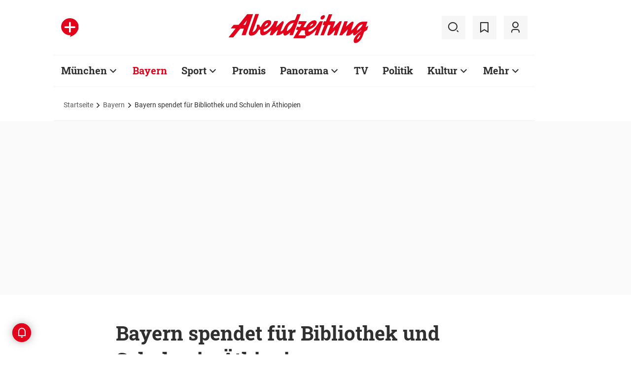

--- FILE ---
content_type: text/html;charset=utf-8
request_url: https://www.abendzeitung-muenchen.de/bayern/bayern-spendet-fuer-bibliothek-und-schulen-in-aethiopien-art-571017
body_size: 56364
content:
<!DOCTYPE html>
<html lang="de">
<head><title>Bayern spendet für Bibliothek und Schulen in Äthiopien | Abendzeitung München</title>
  <meta http-equiv="content-type" content="text/html; charset=UTF-8" />
  <meta name="language" content="de" />      <meta name="author" content="dpa" />  <meta name="publisher" content="Abendzeitung, Germany" />
  <meta name="copyright" content="Abendzeitung, Germany">
  <meta name="email" content="online@abendzeitung.de">
  <meta name="distribution" content="global" />
  <meta name="page-topic" content="Dienstleistungen" />
  <meta name="revisit-after" content="7 days" />
  <meta name="robots" content="max-snippet:-1, max-image-preview:large, max-video-preview:-1, INDEX, FOLLOW" />
  <meta name="google-site-verification" content="edwDwArvRo1U6soJzuJ_EJUC13GPM-Ptf7N-QTkxPoY">
  <meta name="google-site-verification" content="HyXOrq90mzqOlPnXI583QO47tvW75_3VcG4_hy81l1o" />
  <meta name="viewport" content="width=device-width, initial-scale=1">
  <link rel="preload" href="/design/fonts/remix_3_5_0/remixicon.woff2?t=1600386070" as="font" crossorigin>
  
  <meta name="description" content="Gambela (dpa/lby) - Mit einer besseren Schulausstattung und einer Bibliothek will Bayern die Bildungschancen von Flüchtlingen und Einheimischen in der äthiopischen Region Gambela erhöhen. Der Freistaat spende dem Kinderhilfswerk Plan International dafür 100 000 Euro, sagte Ministerpräsident Markus Söder am Dienstag bei seinem Besuch im Flüchtlingslager Nguenyyiel im Südwesten Äthiopiens." >
<meta name="generator" content="fCMS by fidion GmbH, Wuerzburg, www.fidion.de" >

<script type="application/ld+json">
  {
    "@context": "https://schema.org"
            ,        "@type": "NewsArticle",
    "@id": "https://www.abendzeitung-muenchen.de/bayern/bayern-spendet-fuer-bibliothek-und-schulen-in-aethiopien-art-571017",
    "mainEntityOfPage": "https://www.abendzeitung-muenchen.de/bayern/bayern-spendet-fuer-bibliothek-und-schulen-in-aethiopien-art-571017",
    "name": "Bayern spendet für Bibliothek und Schulen in Äthiopien",
    "headline": "Bayern spendet für Bibliothek und Schulen in Äthiopien",
    "description": "Gambela (dpa/lby) - Mit einer besseren Schulausstattung und einer Bibliothek will Bayern die Bildungschancen von Flüchtlingen und Einheimischen in der äthiopischen Region Gambela erhöhen. Der Freistaat spende dem Kinderhilfswerk Plan International dafür 100 000 Euro, sagte Ministerpräsident Markus Söder am Dienstag bei seinem Besuch im Flüchtlingslager Nguenyyiel im Südwesten Äthiopiens.",    "image": {
      "@type": "ImageObject",
      "url": "https://www.abendzeitung-muenchen.de/storage/image/2/0/0/9/1039002_default_1ACZQZ_wqRpu1.jpg"
    },        "datePublished": "2019-04-16T13:06:19+02:00",
    "dateModified": "2021-02-08T18:02:01+01:00",
    "publisher": {
      "@type": "Organization",
      "name": "Abendzeitung",
      "logo": {
        "@type": "ImageObject",
        "url": "https://www.abendzeitung-muenchen.de/design/images/logos/logo_az.png"
      }
   }    ,
    "author": {
      "@type": "Person",
      "name": "dpa"     }

  }
</script>

  <!-- Icons and Logos -->
  <link rel="shortcut icon" href="/design/images/logos/favicon.ico" type="image/ico">
  <link rel="icon" type="image/png" sizes="16x16" href="/design/images/logos/favicon-16x16.png">
  <link rel="icon" type="image/png" sizes="32x32" href="/design/images/logos/favicon-32x32.png">
  <link rel="apple-touch-icon" href="/design/images/logos/apple-touch-icon.png">
  <meta name="msapplication-square150x150logo" content="/design/images/logos/mstile-150x150.png">
  <link rel="mask-icon" href="/design/images/logos/safari-pinned-tab.svg" color="#E2021B">
  <meta name="theme-color" content="#E2021B" />
  <link rel="manifest" href="/manifest.json">
  
   <!-- Facebook Meta Data -->
    <meta property="fb:app_id" content="3186425438082984" />
    <meta property="fb:pages" content="108807089248334" />
    <meta property="og:type" content="article" />
    <meta property="og:url" content="https://www.abendzeitung-muenchen.de/bayern/bayern-spendet-fuer-bibliothek-und-schulen-in-aethiopien-art-571017" />    
    <!--  OG Tags    -->
     <meta property="og:title" content="Bayern spendet für Bibliothek und Schulen in Äthiopien" />
    <meta property="og:description" content="Gambela (dpa/lby) - Mit einer besseren Schulausstattung und einer Bibliothek will Bayern die Bildungschancen von Flüchtlingen und Einheimischen in der äthiopischen Region Gambela erhöhen. Der Freistaat spende dem Kinderhilfswerk Plan International dafür 100 000 Euro, sagte Ministerpräsident Markus Söder am Dienstag bei seinem Besuch im Flüchtlingslager Nguenyyiel im Südwesten Äthiopiens." /><meta property="og:image" content="https://www.abendzeitung-muenchen.de/storage/image/2/0/0/9/1039002_social_1F5wkM_QYbppi.jpg" />    
     <!-- Twitter -->
    <meta name="twitter:card" content="summary_large_image" />
    <meta name="twitter:site" content="@Abendzeitung" />
    <meta name="twitter:title" content="Bayern spendet für Bibliothek und Schulen in Äthiopien" /> 
    <meta name="twitter:description" content="Gambela (dpa/lby) - Mit einer besseren Schulausstattung und einer Bibliothek will Bayern die Bildungschancen von Flüchtlingen und Einheimischen in der äthiopischen Region Gambela erhöhen. Der Freistaat spende dem Kinderhilfswerk Plan International dafür 100 000 Euro, sagte Ministerpräsident Markus Söder am Dienstag bei seinem Besuch im Flüchtlingslager Nguenyyiel im Südwesten Äthiopiens." />
    <meta name="twitter:image" content="https://www.abendzeitung-muenchen.de/storage/image/2/0/0/9/1039002_default_1ACZQZ_wqRpu1.jpg" />    <meta property="article:section" content="Bayern" />
    <meta property="article:published_time" content="2019-04-16T13:06:19+02:00" />
    <meta property="article:modified_time" content="2021-02-08T18:02:01+01:00" />      <link rel="canonical" href="https://www.abendzeitung-muenchen.de/bayern/bayern-spendet-fuer-bibliothek-und-schulen-in-aethiopien-art-571017" />  
<style>@media screen and (max-width:767px){.content-container.advert-container{background-color:#fff0}.ad-widebox.desktop-and-tablet{display:none}.ad-widebox.mobile{display:block;grid-column-start:1;grid-column-end:-1;grid-row-start:2;grid-row-end:3;width:100%;margin:0;text-align:center}.artikelinlinead{display:none}.taglistcontainer .listglider-backward,.taglistcontainer .listglider-forward{bottom:0;height:45px;width:45px}}.artikeldetail .detail .artdetail .artdetail_desc,.artikeldetail .detail .artdetail .artdetail_header,.artikeldetail .detail .artdetail .artdetail_short,.artikeldetail .detail .artdetail .artdetail_social,.artikeldetail .detail .artdetail .artdetail_time,.artikeldetail .detail .artdetail .image-container{grid-column-start:2;grid-column-end:3;width:100%;max-width:811px}.artikeldetail .detail .artdetail .artdetail_text .artikelinlinead{grid-column-start:1;grid-column-end:-1;width:100%;max-width:100%;text-align:center;padding:16px 0;background:var(--grey3);margin:32px 0}.artikeldetail .detail .artdetail .artikelbild.extern{grid-column-start:2;grid-column-end:3;width:100%;max-width:811px;margin-top:32px;margin-bottom:32px}.artikeldetail .detail .artdetail .artikelbild.extern img{max-width:100%;width:100%;height:auto}.artikeldetail .detail .artdetail .artikelbild.galeriebox.extern{margin-bottom:0;border-bottom:1px solid var(--grey20)}.artikeldetail .detail .artdetail .artdetail_social{border-top:1px solid var(--grey20);border-bottom:1px solid var(--grey20);font-size:14px;line-height:1.71;display:flex;align-items:center;padding:8px 20px}.artikeldetail .detail .artdetail .artdetail_social .kommentarzahl,.artikeldetail .detail .artdetail .artdetail_social>span{margin-right:25px;position:relative}.artdetail .artikelbild.extern figure,.galeriebox .teaser-image{position:relative}.artdetail .artikelbild.extern .icon,.galeriebox .teaser-image .icon{color:#fff;position:absolute;right:20px;top:5px;z-index:100;font-size:25px}.ri-zoom-in-line:before{background:var(--grey40);border-radius:5px;padding:2px}@media screen and (max-width:1023px){.artikeldetail .detail .artdetail{display:grid;grid-template-columns:16px 1fr 16px}.artikeldetail .detail .artdetail .artdetail_desc,.artikeldetail .detail .artdetail .artdetail_header,.artikeldetail .detail .artdetail .artdetail_short,.artikeldetail .detail .artdetail .artdetail_social,.artikeldetail .detail .artdetail .artdetail_time,.artikeldetail .detail .artdetail .image-container{grid-column-start:1;grid-column-end:-1;width:100%;max-width:100%;padding:0 16px}.artikeldetail .detail .artdetail .artdetail_social{padding:8px 20px}.artikeldetail .detail .artdetail .image-container{padding:0}.artikeldetail .detail .artdetail .artikelbild.extern{grid-column-start:1;grid-column-end:-1;width:100%;max-width:100%;margin-top:24px;margin-bottom:32px;overflow:hidden}.artikeldetail .detail .artdetail .artdetail_text{grid-template-columns:1fr minmax(10px,640px) 1fr}.artikeldetail .detail .artdetail .artdetail_text>*{grid-column-start:2;grid-column-end:3;width:100%;max-width:640px}.artikeldetail .detail .artdetail .artdetail_header h1{font-family:Roboto Slab;font-size:36px;line-height:normal;margin-bottom:16px}}@media screen and (max-width:767px){.pagewrapper .content-container.artikeldetail .content-container-box.detail{max-width:100vw}.artikeldetail .detail .artdetail{display:grid;grid-template-columns:1fr max-content 1fr}.artikeldetail .detail .artdetail .artdetail_desc,.artikeldetail .detail .artdetail .artdetail_header,.artikeldetail .detail .artdetail .artdetail_short,.artikeldetail .detail .artdetail .artdetail_social,.artikeldetail .detail .artdetail .artdetail_time{grid-column-start:1;grid-column-end:-1;width:100%;max-width:100%;padding:0 16px}.artikeldetail .detail .artdetail .artdetail_text{grid-template-columns:1fr;font-size:16px;line-height:1.75}.artikeldetail .detail .artdetail .artdetail_text>*{grid-column-start:1;grid-column-end:-1;max-width:100vw;padding:0 16px;margin-left:0;margin-right:0}.artikeldetail .detail .artdetail .artdetail_header h1{font-size:28px}.artikeldetail .detail .artdetail .artdetail_short{font-size:16px}.artikeldetail .detail .artdetail .artdetail_time{font-size:12px;line-height:1.5}.artikeldetail .detail .artdetail .artdetail_social{padding:8px 20px}.artikeldetail .detail .artdetail .artdetail_social .text{display:none}.artikeldetail .detail .artdetail .artdetail_social .arrow_box.teilen{width:250px;left:auto;right:-25px}.artikeldetail .detail .artdetail .artdetail_social .arrow_box.teilen:before{left:auto;right:34px}.artikeldetail .detail .artdetail .artdetail_social .arrow_box.teilen:after{left:auto;right:35px}.artikeldetail .detail .artdetail .artdetail_footer .artdetail_social .arrow_box.teilen{left:-25px;right:auto}.artikeldetail .detail .artdetail .artdetail_footer .artdetail_social .arrow_box.teilen:after,.artikeldetail .detail .artdetail .artdetail_footer .artdetail_social .arrow_box.teilen:before{left:35px;right:auto}.artikeldetail .detail .artdetail .artikelbild.extern{margin-top:16px;margin-bottom:20px;padding:0}}.artikelbild.galeriebox.extern .teaser-image .icon{top:-10px;padding:5px;line-height:30px}button *{flex:0 0 auto}@font-face{font-family:remixicon;src:url(/design/fonts/remix_3_5_0/remixicon.eot?t=1600386070);src:url('/design/fonts/remix_3_5_0/remixicon.eot?t=1600386070#iefix') format('embedded-opentype'),url(/design/fonts/remix_3_5_0/remixicon.woff2?t=1600386070) format("woff2"),url(/design/fonts/remix_3_5_0/remixicon.woff?t=1600386070) format("woff"),url(/design/fonts/remix_3_5_0/remixicon.ttf?t=1600386070) format('truetype'),url('/design/fonts/remix_3_5_0/remixicon.svg?t=1600386070#remixicon') format('svg');font-display:swap}.ri-share-line:before{content:"\f0fe"}.ri-zoom-in-line:before{content:"\f2db"}@font-face{font-family:Roboto;font-style:normal;font-weight:400;src:local('Roboto'),local('Roboto-Regular'),url(/design/fonts/roboto/roboto-v20-latin-regular.woff2) format('woff2'),url(/design/fonts/roboto/roboto-v20-latin-regular.woff) format('woff');font-display:swap}@font-face{font-family:Roboto;font-style:normal;font-weight:500;src:local('Roboto Medium'),local('Roboto-Medium'),url(/design/fonts/roboto/roboto-v20-latin-500.woff2) format('woff2'),url(/design/fonts/roboto/roboto-v20-latin-500.woff) format('woff');font-display:swap}@font-face{font-family:Roboto;font-style:italic;font-weight:400;src:local('Roboto Italic'),local('Roboto-Italic'),url(/design/fonts/roboto/roboto-v20-latin-italic.woff2) format('woff2'),url(/design/fonts/roboto/roboto-v20-latin-italic.woff) format('woff');font-display:swap}@font-face{font-family:'Roboto Slab';font-style:normal;font-weight:400;src:local(''),url(/design/fonts/roboto/roboto-slab-v11-latin-regular.woff2) format('woff2'),url(/design/fonts/roboto/roboto-slab-v11-latin-regular.woff) format('woff');font-display:swap}@font-face{font-family:'Roboto Slab';font-style:normal;font-weight:700;src:local(''),url(/design/fonts/roboto/roboto-slab-v11-latin-700.woff2) format('woff2'),url(/design/fonts/roboto/roboto-slab-v11-latin-700.woff) format('woff');font-display:swap}.ad-widebox.mobile>.traffectiveMobile,.artikelinlinead.traffectiveTBR,.tbr-mobile{min-height:325px!important}.artikelinlinead.traffectiveTBR{display:none}.artikelbild.galeriebox.extern{min-height:430px}.slick-slider{position:relative;display:block;box-sizing:border-box;-webkit-touch-callout:none;-ms-touch-action:pan-y;touch-action:pan-y}.slick-slider.fotoglider{visibility:hidden;max-height:1px}html{line-height:1.15;-webkit-text-size-adjust:100%;overflow-x:hidden;overflow-y:scroll}body{margin:0;overflow-x:hidden;overflow-y:hidden}main{display:block}h1{font-size:2em;margin:.67em 0}img{border-style:none}button,input{font-family:inherit;font-size:100%;line-height:1.15;margin:0}button,input{overflow:visible}button{text-transform:none}[type=button],[type=submit],button{-webkit-appearance:button}[type=button]::-moz-focus-inner,[type=submit]::-moz-focus-inner,button::-moz-focus-inner{border-style:none;padding:0}[type=button]:-moz-focusring,[type=submit]:-moz-focusring,button:-moz-focusring{outline:ButtonText dotted 1px}[type=checkbox]{box-sizing:border-box;padding:0}[type=search]{-webkit-appearance:none;border-radius:0}[type=search]::-webkit-search-decoration{-webkit-appearance:none}::-webkit-file-upload-button{-webkit-appearance:button;font:inherit}html{height:100%;font-size:14px}html #foot-scroll-up-app{display:none}body{background:var(--white);color:var(--ink);font-family:var(--font-primary),var(--font-secondary),Arial,sans-serif!important;line-height:1.42857143;-webkit-font-smoothing:antialiased;-webkit-text-size-adjust:100%;-ms-text-size-adjust:100%;font-size:14px;box-sizing:border-box;overflow-anchor:none}a{background-color:#fff0}img{border:0}button,input{color:inherit;font:inherit;margin:0}input[type=search]{-webkit-appearance:none;box-sizing:content-box}input[type=search]::-webkit-search-cancel-button,input[type=search]::-webkit-search-decoration{-webkit-appearance:none}html{box-sizing:border-box}*,:after,:before{box-sizing:inherit}ul:not(.browser-default){padding-left:0;list-style-type:none}ul:not(.browser-default) li{list-style-type:none}a{color:var(--ink);font-weight:inherit;text-decoration:none}figure{margin:0;border:0;padding:0}h1,h2,h3{font-family:'Roboto Slab';font-weight:700;color:var(--ink)}h1{font-size:40px;line-height:1.35}h2{font-size:36px;line-height:normal}h3{font-size:24px;line-height:1.5}@media screen and (max-width:1023px){h1{font-size:36px;line-height:normal}h2{font-size:28px;line-height:normal}}@media screen and (max-width:767px){h1{font-size:28px;line-height:normal}h3{font-size:20px;line-height:1.4}.mainhead{height:60px;text-align:center}.mainhead .logo{margin:auto}#mainNavigation.navigationContainer,.mainhead .headlinks,.mainhead .search{display:none}.mainhead .logo{width:172px;height:36px;object-fit:contain}.mainhead .logo img{width:172px}}@media screen and (min-width:768px){.mainhead{padding:25px 15px}.mainhead .headlinks{width:191.49px}.mainhead .headlinks>span{font-size:16px;margin-right:30px}.mainhead .headlinks>span:last-child{margin-right:0}.mainhead .headlinks>span.badge-azplus{display:flex;height:48px}.mainhead .headlinks>span.badge-azplus img{display:block;width:auto;height:48px}.mainhead .logo{width:229px;height:48px;object-fit:contain}.mainhead .logo img{width:229px}.mainhead .search .iconbg .icon{width:48px;height:48px;background:var(--grey10);display:flex;align-items:center;justify-content:space-around}.mainhead .search .icon:before{font-size:25px}.mainhead .search .iconbg:not(.user){margin-right:15px}.navigationContainer .search .iconbg .icon{width:48px;height:48px;background:var(--grey10);display:flex;align-items:center;justify-content:space-around}.navigationContainer .search .icon:before{font-size:25px}.navigationContainer .search .iconbg:not(:last-child){margin-right:5px}.navigationContainer .search .iconbg:last-child{margin-right:20px}}.footer .back_to_top{position:absolute;left:calc(50% - 15px);top:-25px}.footer .back_to_top .icon{font-size:60px;color:var(--az-red);line-height:1;position:absolute;top:-10px;left:-10px}.footer .back_to_top .iconbackground{background:var(--ink);position:relative;width:40px;height:40px;border-radius:50%;display:inline-block}@media screen and (min-width:1024px){.mainhead .search .iconbg.user{margin-right:15px}.mainhead .logo{width:287px;height:61px;object-fit:contain}.mainhead .logo img{width:287px}}.navigationContainer{border-top:2px solid var(--grey3);border-bottom:2px solid var(--grey3);padding:16px 0 18px 15px;background:#fff;overflow:hidden}.navigationContainer .mainLayer{display:flex;flex-wrap:nowrap;align-items:center;width:946px}.navigationContainer .mainLayer li{margin-right:29px;white-space:nowrap}.navigationContainer .mainLayer li:last-of-type{margin-right:0}.navigationContainer ul{margin:0;padding:0;list-style:none}.gliderSubMenus .subLayer,.navigationContainer .subLayer{visibility:hidden;opacity:0;position:absolute;top:46px;left:-5px;height:auto;margin-top:46px;width:0;min-width:0;margin-right:0;margin-left:0}.navigationContainer .subLayer.cat60{margin-left:-15px}.navigationContainer .mainLayerElement .naviname,.navigationContainer .mainLayerElement>a{font-family:Roboto Slab;font-size:20px;font-weight:700;color:var(--ink)}.navigationContainer .mainLayerElement .naviname.tiefe1_aktiv,.navigationContainer .mainLayerElement a.tiefe1_aktiv{color:var(--az-red)}.navigationContainer .mainLayerElement .naviname{margin-right:23px;position:relative}li.mainLayerElement .naviname:after{font-family:remixicon!important;font-style:normal;-webkit-font-smoothing:antialiased;-moz-osx-font-smoothing:grayscale;content:"\ea4e";font-size:25px;font-weight:400;height:25px;position:absolute;bottom:4px}.subLayer{border:1px solid #e9e9e9;background-color:var(--white);font-size:16px;font-weight:400;line-height:40px;padding:15px 24px;min-width:160px;border-left:3px solid #ff0}.subLayer ul{margin:0}.navigationContainer .mainLayerElement.cat60 .subLayer,.navigationContainer .subLayer.cat60{border-left:3px solid var(--yellow)}.navigationContainer .mainLayerElement.cat62 .subLayer,.navigationContainer .subLayer.cat62{border-left:3px solid var(--green)}.navigationContainer .mainLayerElement.cat66 .subLayer,.navigationContainer .subLayer.cat66{border-left:3px solid var(--gras-green)}.navigationContainer .mainLayerElement.cat67 .subLayer,.navigationContainer .subLayer.cat67{border-left:3px solid var(--gold)}.navigationContainer .mainLayerElement.cat68 .subLayer,.navigationContainer .subLayer.cat68{border-left:1px solid #e9e9e9;border-right:3px solid var(--az-red);right:0;left:auto;text-align:right;margin-left:-80px}.arrow_box{position:relative;background:#fff;border:1px solid #e9e9e9;z-index:9}.arrow_box:after,.arrow_box:before{bottom:calc(100% - 2px);left:35px;border:solid #fff0;content:" ";height:0;width:0;position:absolute;transform:scaleY(.8)}.arrow_box:after{border-color:#fff0;border-bottom-color:#fff;border-width:10px;margin-left:-10px}.arrow_box:before{border-color:#fff0;border-bottom-color:#e9e9e9;border-width:11px;margin-left:-11px}.mainLayerElement.cat68 .arrow_box:after,.mainLayerElement.cat68 .arrow_box:before,.subLayer.cat68.arrow_box:after,.subLayer.cat68.arrow_box:before{left:80%}.arrow_box .box-inner{font-size:16px;font-weight:400;line-height:20px;padding:10px 24px 20px;color:var(--ink);text-align:center}.arrow_box .box-inner .close{text-align:right;display:block;margin-bottom:10px}.arrow_box .box-inner .btn{margin-top:15px}@media screen and (max-width:1023px){.navigationContainer{width:calc(100vw - 46px);padding:0}.navigationContainer .listGlider-inner{padding:16px 0 18px 15px}.navigationContainer .listglider-forward{right:-20px}}.listglider-backward,.listglider-forward{font-size:25px;font-weight:400;width:50px;height:50px;display:inline-flex;align-items:center;justify-content:space-around;background-color:#fff;z-index:99}.listglider-forward{border-left:2px solid var(--grey20);position:absolute;right:0;bottom:5px}.listglider-backward{border-right:2px solid var(--grey20);position:absolute;left:0;bottom:5px}.navigationContainer .forsticky,.navigationContainer .tinylogo{position:absolute;top:-300px}.navigationContainer .tinylogo img{width:44px;height:32px;object-fit:contain}.navigationContainermobile{display:none}@media screen and (max-width:768px){.navigationContainermobile{display:initial}}.navigationContainermobile .search-group{padding:25px 15px 0}.navigationContainermobile .search-group input{width:100%}.navigationContainermobile .mainLayer{flex-direction:column;flex-wrap:nowrap;width:100vw;background:#fff;position:fixed;left:0;top:0;animation:1s slide-down;margin-top:100vh;opacity:0;animation-delay:240ms}.navigationContainermobile ul{margin:0;padding:0;list-style:none}.navigationContainermobile .mainLayer li{position:relative;flex-shrink:0;margin-bottom:-1px}.navigationContainermobile .mainLayerElement a.secondlink,.navigationContainermobile .mainLayerElement>a{font-family:Roboto Slab;font-size:16px;font-weight:700;color:var(--ink);line-height:45px}.navigationContainermobile .mainLayerElement a.tiefe1_aktiv{color:var(--ink)}.navigationContainermobile li.mainLayerElement .navitogglebutton:after{flex:0 0 48px;font-family:remixicon!important;font-style:normal;-webkit-font-smoothing:antialiased;-moz-osx-font-smoothing:grayscale;content:"\ea4c";font-size:25px;font-weight:400;height:46px;width:48px;position:relative;bottom:0;right:0;background:var(--grey10);display:flex;align-items:center;justify-content:space-around}.navigationContainermobile .mainLayerElement{min-height:48px;border-top:1px solid var(--grey20);padding-left:20px}.navigationContainermobile .special{min-height:48px;border-bottom:1px solid var(--grey20);padding-left:20px;font-size:16px;line-height:45px}.navigationContainermobile .subLayer{border:0;background-color:var(--white);font-size:14px;font-weight:400;line-height:1.71;visibility:hidden;opacity:0;position:relative;top:0;left:0;max-height:0;z-index:1001;padding:0}.navigationContainermobile .mainLayerElement.cat60 .subLayer{left:0}.navigationContainermobile .mainLayerElement{border-left:3px solid var(--grey20)}.navigationContainermobile .mainLayerElement.cat60{border-left:3px solid var(--yellow)}.navigationContainermobile .mainLayerElement.cat61{border-left:3px solid var(--bavaria-blue)}.navigationContainermobile .mainLayerElement.cat62{border-left:3px solid var(--green)}.navigationContainermobile .mainLayerElement.cat63{border-left:3px solid var(--violet-light)}.navigationContainermobile .mainLayerElement.cat64{border-left:3px solid var(--turquoise)}.navigationContainermobile .mainLayerElement.cat65{border-left:3px solid var(--orange)}.navigationContainermobile .mainLayerElement.cat66{border-left:3px solid var(--gras-green)}.navigationContainermobile .mainLayerElement.cat67{border-left:3px solid var(--gold)}.navigationContainermobile .mainLayerElement.cat68{border-left:3px solid var(--az-red)}.tabbar{width:100vw;height:159px;font-family:var(--font-primary);font-size:10px;line-height:1.2;display:flex;justify-content:space-between;align-items:center;background:#fff;position:fixed;bottom:0;left:0;height:auto;z-index:9999}.tabbar .iconbg{flex:0 0 20%;width:20%;display:flex;flex-direction:column;justify-content:center;align-items:center;height:72px;padding-top:2px;padding-bottom:8px;border-top:1px solid #e9e9e9}.tabbar .iconbg.home{margin-left:4px}.tabbar .icon:before{font-size:24px}.tabbar .iconbg.menue{background:var(--grey20)}.tabbar .iconbg .icon{font-family:remixicon!important;font-style:normal;-webkit-font-smoothing:antialiased;-moz-osx-font-smoothing:grayscale}.tabbar .iconbg.home .icon:before{content:"\ee1d"}.tabbar .iconbg.news .icon:before{content:"\f20f"}.tabbar .meineaz .icon:before{content:"\f256"}.tabbar .iconbg.menue{position:relative}.tabbar .iconbg.menue .icon.opened,.tabbar .iconbg.menue .label.opened{display:none}.navigationContainermobile .ressortheader{font-family:Roboto;font-size:14px;color:#868686;padding-left:20px;line-height:45px;padding-top:10px}.navigationContainermobile .ressortheader.verlag{border-bottom:1px solid var(--grey20);border-top:1px solid var(--grey20)}@media screen and (min-width:768px){.tabbar{display:none}}.mainhead .search{position:relative}.mainhead .iconbg.search .icon.ri-close-line{display:none}.mainhead .navSearchContainer.arrow_box{width:674px;height:120px;padding:0 30px;position:absolute;right:142px;top:60px;z-index:999;background:#fff;display:flex;align-items:center;flex-wrap:nowrap}.mainhead .navSearchContainer .search-group{width:100%;display:flex;flex-wrap:nowrap}.mainhead .navSearchContainer .search-group .input-icons.main{flex:1 0 calc(100% - 50px)}.mainhead .navSearchContainer input[type=search]{width:100%}.mainhead .navSearchContainer.arrow_box:after,.mainhead .navSearchContainer.arrow_box:before{left:calc(100% - 25px)}@media screen and (max-width:1000px){.mainhead .navSearchContainer.arrow_box{right:125px}}.content-container.advert-container{background-color:var(--grey3)}#billboard-wrapper{padding-bottom:21px}.trfAdContainer.Billboard{display:flex!important;flex-direction:column;justify-content:center;height:300px}.ad-widebox{margin:16px auto;width:970px;color:#000;font-size:30px;text-align:center;background:var(--default-ad-color)}.ad-skyscraper{margin:25px 0 0 -9px;width:160px;height:600px;max-width:100%;color:#000;font-size:30px;text-align:center;background:var(--default-ad-color)}.ad-widebox.mobile{display:none;width:304px;margin:0 auto;background:var(--default-ad-color)}.Content_1,.Content_2{margin-left:auto;margin-right:auto}@media screen and (max-width:1023px){.mainhead .navSearchContainer.arrow_box{width:600px}.ad-widebox.desktop-and-tablet{width:768px;max-width:calc(100vw - 60px)}.Content_1,.Content_2{max-width:728px}}@media screen and (max-width:767px){.content-container.advert-container{background-color:#fff0}.ad-widebox.desktop-and-tablet{display:none}.ad-widebox.mobile{display:block;grid-column-start:1;grid-column-end:-1;grid-row-start:2;grid-row-end:3;width:100%;margin:0;text-align:center}}.content-container .topaufmacherbox{display:grid;grid-template-columns:1fr 1fr;grid-template-rows:max-content max-content;grid-row-gap:24px;grid-column-gap:16px}.content-container .topaufmacherbox .topteaser{background:#fff;display:flex;flex-direction:column;grid-column-start:span 1}.content-container .topaufmacherbox .topteaser.nummer-1{grid-column-start:1;grid-column-end:3;grid-row-start:1;grid-row-end:2;position:relative}@media screen and (max-width:1023px){.content-container .topaufmacherbox{margin-top:16px;grid-row-gap:16px;grid-column-gap:16px}}@media screen and (max-width:767px){.pagewrapper .content-container-box{grid-gap:0;padding-left:0;padding-right:0}.content-container .topaufmacherbox{display:grid;grid-template-columns:1fr;grid-template-rows:repeat(4,auto)}.content-container .topaufmacherbox .topteaser,.content-container .topaufmacherbox .topteaser.nummer-1{grid-column-start:1;grid-column-end:-1}}.content-container .aufmacherbox{display:grid;grid-template-columns:repeat(3,minmax(0,1fr));grid-template-rows:max-content max-content;grid-column-gap:15px;grid-row-gap:30px}.teaserbox .teaser .additionals .arrow_box{position:absolute;left:-25px;width:320px}.teaserbox .teaser .additionals .merken{color:var(--ink);font-size:23px;padding-right:16px}.teaserbox .teaser .additionals .merken.ri-bookmark-fill{color:var(--az-red)}.teaserbox.newsticker .tickerhead{grid-area:tickerhead;align-self:start;margin-left:0}.teaserbox.newsticker .tickerline{grid-area:tickerline;padding-right:90px}.teaserbox.newsticker .ad-rectangle{grid-area:tickerad}@media screen and (max-width:1023px){.content-container .aufmacherbox{display:grid;grid-template-columns:1fr 1fr;grid-template-rows:max-content max-content max-content;grid-column-gap:15px;grid-row-gap:20px;margin-bottom:20px}.teaserbox.newsticker .tickerline{grid-area:tickerline;padding-right:20px}}.taglistcontainer .listglider-backward,.taglistcontainer .listglider-forward{bottom:10px}.taglistcontainer{overflow:hidden;width:976px;max-width:calc(100vw - 46px);position:relative}.taglist{padding:24px 45px 14px 20px;display:flex;padding-left:0;margin-left:20px}.taglist .btn{margin-right:10px;white-space:nowrap;padding:0 20px}@media screen and (max-width:767px){.content-container .aufmacherbox{display:grid;grid-template-columns:repeat(2,minmax(0,1fr));grid-template-rows:repeat(5,max-content);grid-column-gap:10px;grid-row-gap:16px;margin-bottom:20px}.themenbox .section-header{grid-area:sectionheader}.themenbox .themenbox-header .iconbadge,.themenbox .themenbox-header .ressortlogo{grid-area:ressortlogo;display:none}.themenbox .iconbadge.mobile,.themenbox .ressortlogo.mobile{grid-area:ressortlogo;display:inline-flex!important;margin-bottom:0}.themenbox .listGlider{max-width:calc(100vw - 40px)!important;grid-area:listGlider;margin-left:0!important;height:48px}.taglist{padding:0 20px;display:flex;padding-left:0;margin-left:16px}.taglistcontainer .listglider-backward,.taglistcontainer .listglider-forward{bottom:0;height:45px;width:45px}.taglistcontainer{overflow:hidden;width:100vw;max-width:100vw}.taglistcontainer .taglist .btn{margin-right:8px;white-space:nowrap;padding:0 16px;height:40px;font-size:14px}}.pagewrapper .content-container{margin-bottom:56px}.pagewrapper .content-container.inline{margin-bottom:24px}.pagewrapper .content-container.breadcrumb{margin-bottom:0}.pagewrapper .content-container.dossiertags{margin-bottom:24px}.dossiertag-btn{margin-right:10px;width:25px}@media screen and (max-width:1023px){.pagewrapper .content-container{margin-bottom:48px}.pagewrapper .content-container.dossiertags,.pagewrapper .content-container.inline{margin-bottom:15px}}@media screen and (max-width:767px){.pagewrapper .content-container.dossiertags{display:none}.pagewrapper .content-container{margin-bottom:24px}}.pagewrapper .content-container.artikeldetail .content-container-box.detail{grid-column-start:1;grid-column-end:-1;width:100%;max-width:100%;padding:0}.artikeldetail .detail .artdetail{display:grid;grid-template-columns:1fr 811px 1fr}.artikeldetail .detail .artdetail .artdetail_desc,.artikeldetail .detail .artdetail .artdetail_header,.artikeldetail .detail .artdetail .artdetail_short,.artikeldetail .detail .artdetail .artdetail_time,.artikeldetail .detail .artdetail .image-container{grid-column-start:2;grid-column-end:3;width:100%;max-width:811px}.artikeldetail .detail .artdetail .artdetail_header h1{font-family:Roboto Slab;font-size:40px;font-weight:700;line-height:1.35;margin-bottom:24px}.artikeldetail .detail .artdetail .artdetail_short{font-size:22px;line-height:1.64;margin-bottom:24px}.artikeldetail .detail .artdetail .artdetail_time{font-size:14px;line-height:1.71;color:var(--time-grey);margin-bottom:24px}.artikeldetail .detail .artdetail .artdetail_time .author{color:var(--ink)}.artikeldetail .detail .artdetail .artdetail_text{grid-column-start:1;grid-column-end:-1;width:100%;max-width:100%;display:grid;grid-template-columns:1fr 811px 1fr;font-size:20px;line-height:1.6}.artikeldetail .detail .artdetail .artdetail_text>*{grid-column-start:2;grid-column-end:3;width:100%;max-width:645px;margin-left:auto;margin-right:auto}.artikeldetail .detail .artdetail .artdetail_text .artikel-detail-mobile-ad{background-color:var(--grey3)}.artikeldetail .detail .artdetail .artdetail_text h3{font-size:20px;font-weight:100}.content-container .aufmacherbox.mehrzumthema h3{font-weight:700!important}.artikeldetail .detail .artdetail .artdetail_social .teilen .icon{position:relative}.artikeldetail .detail .artdetail .artdetail_social .icon{color:var(--ink);font-size:23px;padding-right:6px}.artikeldetail .detail .bewertungsfunktion .icon{font-size:30px;padding-right:0}.artikeldetail .detail .artdetail .artdetail_social .ri-bookmark-fill{color:var(--az-red)}.artikeldetail .detail .artdetail .artdetail_social .arrow_box{position:absolute;left:-25px;width:320px;top:40px}.artikeldetail .detail .artdetail .artdetail_social .arrow_box .box-inner .close{margin-bottom:0;margin-right:-10px}@media screen and (max-width:1023px){.artikeldetail .detail .artdetail{display:grid;grid-template-columns:16px 1fr 16px}.artikeldetail .detail .artdetail .artdetail_desc,.artikeldetail .detail .artdetail .artdetail_header,.artikeldetail .detail .artdetail .artdetail_short,.artikeldetail .detail .artdetail .artdetail_time,.artikeldetail .detail .artdetail .image-container{grid-column-start:1;grid-column-end:-1;width:100%;max-width:100%;padding:0 16px}.artikeldetail .detail .artdetail .image-container{padding:0}.artikeldetail .detail .artdetail .artdetail_text{grid-template-columns:1fr minmax(10px,640px) 1fr}.artikeldetail .detail .artdetail .artdetail_text>*{grid-column-start:2;grid-column-end:3;width:100%;max-width:640px}.artikeldetail .detail .artdetail .artdetail_header h1{font-family:Roboto Slab;font-size:36px;line-height:normal;margin-bottom:16px}}.artikeldetail{counter-reset:section -2}.artikeldetail .detail .artdetail .artdetail_text a{border-bottom:1px solid var(--az-red)}.artdetail .artdetail_text h3.mehrzumthemaheader{font-size:24px;margin:0}.aufmacherbox.mehrzumthema+.aufmacherbox.mehrzumthema .mehrzumthemaheader{display:none}.artdetail .artdetail_text .aufmacherbox.mehrzumthema .teaser a{border-bottom:0}.kommentar-liste .postingElement .postingFoot span.commentReplyLoggedIn{display:none}.postingElement .postingFoot .icon{font-size:18px}.postingElement .postingFoot>span{margin-right:20px}.postingElement .postingFoot span{display:inline-block;vertical-align:top;line-height:17px}.postingElement .postingFoot .rating.notLoggedIn{color:var(--time-grey)}.postingElement .postingFoot .rating.notLoggedIn .antwort{margin-right:20px}.tickerteaser.cat65 .teaserbox.newsticker .tickerhead{grid-area:tickerhead;align-self:start;margin-left:0}.tickerteaser.cat66 .teaserbox.newsticker .tickerhead{grid-area:tickerhead;align-self:start;margin-left:0}.fcms-webpush input[type=checkbox].filled-in{position:absolute;left:-9999px;opacity:0}.fcms-webpush input[type=checkbox].filled-in+label{position:relative;display:inline-block;padding-left:35px;line-height:23px;font-size:16px;font-weight:500}.fcms-webpush input[type=checkbox].filled-in+label:after,.fcms-webpush input[type=checkbox].filled-in+label:before{content:'';left:0;position:absolute;z-index:1}.fcms-webpush input[type=checkbox].filled-in+label:after{border-radius:2px}.fcms-webpush input[type=checkbox].filled-in:checked+label:before{top:1px;left:1px;width:8px;height:14px;border-top:2px solid #fff0;border-left:2px solid #fff0;border-right:2px solid #fff;border-bottom:2px solid #fff;-webkit-transform:rotateZ(37deg);transform:rotateZ(37deg);-webkit-transform-origin:100% 100%;transform-origin:100% 100%}.fcms-webpush input[type=checkbox].filled-in:checked+label:after{top:0;width:20px;height:20px;border:2px solid var(--az-red);background-color:var(--az-red);z-index:0}.fcms-webpush .webpush-button{position:fixed;left:20px;bottom:20px;transform:scale(.8);z-index:2147483637}@media screen and (max-width:767px){.pagewrapper .content-container.artikeldetail .content-container-box.detail{max-width:100vw}.artikeldetail .detail .artdetail{display:grid;grid-template-columns:1fr max-content 1fr}.artikeldetail .detail .artdetail .artdetail_desc,.artikeldetail .detail .artdetail .artdetail_header,.artikeldetail .detail .artdetail .artdetail_short,.artikeldetail .detail .artdetail .artdetail_time{grid-column-start:1;grid-column-end:-1;width:100%;max-width:100%;padding:0 16px}.artikeldetail .detail .artdetail .artdetail_text{grid-template-columns:1fr;font-size:16px;line-height:1.75}.artikeldetail .detail .artdetail .artdetail_text>*{grid-column-start:1;grid-column-end:-1;max-width:100vw;padding:0 16px;margin-left:0;margin-right:0}.artikeldetail .detail .artdetail .artdetail_header h1{font-size:28px}.artikeldetail .detail .artdetail .artdetail_short{font-size:16px}.artikeldetail .detail .artdetail .artdetail_time{font-size:12px;line-height:1.5}.artikeldetail .detail .artdetail .artdetail_social .text{display:none}.artikeldetail .detail .artdetail .artdetail_social .arrow_box.teilen{width:250px;left:auto;right:-25px}.artikeldetail .detail .artdetail .artdetail_social .arrow_box.teilen:before{left:auto;right:34px}.artikeldetail .detail .artdetail .artdetail_social .arrow_box.teilen:after{left:auto;right:35px}.artikeldetail .detail .artdetail .artdetail_footer .artdetail_social .arrow_box.teilen{left:-25px;right:auto}.artikeldetail .detail .artdetail .artdetail_footer .artdetail_social .arrow_box.teilen:after,.artikeldetail .detail .artdetail .artdetail_footer .artdetail_social .arrow_box.teilen:before{left:35px;right:auto}.artdetail .artdetail_text h3.mehrzumthemaheader{font-size:20px;margin-bottom:24px}.content-container .aufmacherbox.mehrzumthema .teaser .arrow_box{left:-120px}.content-container .aufmacherbox.mehrzumthema .teaser .arrow_box:after,.content-container .aufmacherbox.mehrzumthema .teaser .arrow_box:before{left:130px}.kommentare .postingListControls .flex-container{flex-direction:column}.fcms-webpush .webpush-button{bottom:80px;left:10px}}.fcms-webpush .webpush-button .webpush-icon{display:flex;justify-content:center;align-items:center;height:48px;width:48px;font-size:28px;color:#fff;background-color:var(--az-red);border-radius:50%;overflow:hidden;box-shadow:0 0 24px -4px rgb(0 0 0 / .5)}.fcms-webpush .webpush-button .webpush-tooltip{position:absolute;left:100%;top:50%;display:block;opacity:0;padding:10px;margin-left:15px;color:var(--white);line-height:1;white-space:nowrap;background:var(--ink);transform:translate3d(-10px,-50%,0)}.fcms-webpush .webpush-button .webpush-tooltip:before{content:'';position:absolute;top:50%;right:100%;margin:-9px -1px 0 0;height:0;border:9px solid #fff0;border-right-color:var(--ink)}.fcms-webpush .webpush-layer{position:fixed;top:0;left:0;bottom:0;background:rgb(48 48 48 / .75);width:100%;z-index:2147483645;display:flex;justify-content:center;align-items:flex-start}.fcms-webpush .webpush-layer>div{position:relative;max-width:400px;padding:40px;color:var(--ink);background:#fff}.fcms-webpush .webpush-layer>div .webpush-layer-close{position:absolute;top:0;right:0;display:flex;justify-content:center;align-items:center;width:40px;height:40px;font-size:20px;line-height:1}.fcms-webpush .webpush-layer>div h2{margin:0;font-size:20px}.fcms-webpush .webpush-layer>div ul li{margin-top:10px}.fcms-webpush .webpush-layer>div button{border:0;-webkit-appearance:none}.fcms-webpush .webpush-layer>div .webpush-layer-footer{display:flex;justify-content:space-between;margin-top:20px;border-top:1px solid var(--grey20);padding-top:20px}@media not all and (min-resolution:.001dpcm){@media{.fcms-webpush .webpush-button,.fcms-webpush .webpush-layer{display:none!important}}}.content-container.breadcrumb ul.breadcrumb{background:#fff;height:66px;font-size:14px;color:#595959;border-bottom:1px solid var(--grey20);display:flex;align-items:center;padding:0 20px;margin-top:0;margin-bottom:0}.content-container.breadcrumb ul.breadcrumb .breadCrumbTrenner,.content-container.breadcrumb ul.breadcrumb li:last-child{color:var(--ink)}.content-container.breadcrumb ul.breadcrumb .breadCrumbTrenner{font-size:20px;padding-top:2px}.content-container.breadcrumb ul.breadcrumb li a{color:inherit}.content-container.breadcrumb ul.breadcrumb .breadCrumbDetail{white-space:nowrap;overflow:hidden;text-overflow:ellipsis;width:10px;-webkit-box-flex:1;-ms-flex:1 0 20px;flex:1 0 20px}.tickerteaser.cat63 .teaserbox.newsticker .tickerhead{grid-area:tickerhead;align-self:start;margin-left:0}div.loginContainer{position:relative;padding:0;font-size:0}#customer-topic-statistic{position:absolute;top:0;right:0}.navSearchContainer .search-group input{box-sizing:border-box}.navSearchContainer .search-group .search-button{-webkit-appearance:none;border:none;width:48px;height:48px}.navSearchContainer .search-group .search-button .icon{top:6px}.navSearchContainer .search-group .search-button .icon::before{font-size:25px;color:var(--white)}.pagewrapper .ad-skyscraper{display:none}.pagewrapper{display:grid;grid-template-columns:minmax(0,1fr);grid-auto-rows:max-content}.pagewrapper .content{grid-column-start:1;grid-column-end:-1}.pagewrapper .content-container-box{grid-gap:0;padding-left:0;padding-right:0}@media screen and (min-width:768px){.pagewrapper .content-container-box{grid-gap:16px;padding-left:16px;padding-right:16px}.listglider-backward.dossiertag-arrow,.listglider-forward.dossiertag-arrow{bottom:16px!important}}@media screen and (min-width:1024px){.pagewrapper{grid-template-columns:1fr minmax(100px,1024px) 1fr}.pagewrapper .header-container{grid-column-start:2;grid-column-end:3;grid-row-start:1;grid-row-end:2}.pagewrapper .content{grid-column-start:1;grid-column-end:-1}.pagewrapper .content-container-box{grid-gap:16px}.pagewrapper .content-container{display:grid;grid-template-columns:1fr minmax(100px,1024px) 1fr}.pagewrapper .content-container .content-container-box{grid-column-start:2;grid-column-end:3;width:100%;max-width:1024px;padding-left:24px;padding-right:24px}}@media screen and (min-width:1280px){.pagewrapper{grid-template-columns:minmax(0,1fr) minmax(100px,1024px) minmax(171px,1fr);grid-template-rows:180px;grid-auto-rows:max-content;position:relative}.pagewrapper .ad-skyscraper{display:initial;position:fixed;top:0;left:86.5vw;z-index:1}.pagewrapper .content-container{display:grid;grid-template-columns:1fr minmax(100px,1024px) minmax(171px,1fr)}.pagewrapper .content-container .content-container-box{grid-column-start:2;grid-column-end:3;width:100%;max-width:1024px}}@media screen and (min-width:1390px){.pagewrapper .ad-skyscraper{left:calc(50% + 513px)}}.header-container{margin:0 24px}@media screen and (max-width:1023px){.header-container{margin:0}}:root{--font-primary:'Roboto';--font-secondary:'Helvetica'}:root{--az-red:#E2021B;--az-blue:#0E68B4}:root{--yellow:#FCF084;--gold:#D3C77D;--brown:#AC8B56;--orange:#FDB472;--green:#AFF2A0;--gras-green:#D2E693;--turquoise:#95E0D1;--blue-sky:#CDE6FA;--bavaria-blue:#AFE1FF;--landshut-blue:#0469BE;--red:#FF374D;--wine-red:#BF1528;--pink:#FA87DC;--raspberry:#552E60;--raspberry-light:#E3AAF2;--violet:#7362E4;--violet-light:#B9B0F1;--white:#FFF;--grey3:#FAFAFA;--grey10:#F6F6F6;--grey20:#EDEDED;--grey40:#BABABA;--grey60:#838383;--greyux:#595959;--grey100:#535353;--isarblue:#E0E7EC;--ink:#303030;--ink-brighter:#333333;--vorteilswelt:#e0e7ec}.isarblue{background-color:var(--isarblue)!important}.ink-white{color:var(--white)!important}.ink-black{color:var(--ink)!important}:root{--FCBgradient:linear-gradient(1deg, #E62336 0%, #CC2336 100%);--FCBred:#E62336;--gradient1860:linear-gradient(0deg, #58AADF 0%, #8EC7EB 0%, #58AADF 100%);--blue1860:#58AADF;--blue1860Light:#eef6fc;--insta-gradient:linear-gradient(90deg, #E5002B 0%, #BB01AF 100%);--twitter-blue:#1DA1F3;--facebook-blue:#1463A0;--icon-border-grey:#E9E9E9;--table-grey:#F5F5F5;--table-grey2:#D4D4D4;--table-grey3:#CBCBCB;--time-grey:#595959;--yellow-card:#F3E35B;--default-ad-color:transparent}.FCBred{background-color:var(--FCBred)!important}.blue1860{background-color:var(--blue1860)!important}.btn,button{background:var(--az-red);height:44px;font-family:Roboto;font-size:16px;font-weight:500;text-align:center;color:var(--white);padding:0 24px;width:auto;display:inline-flex;justify-content:center;align-items:center}.btn *,button *{flex:0 0 auto}button .icon{margin-right:10px;font-size:25px}.btn.ghost.inkf,button.ghost.inkf{background-color:#fff0;color:var(--ink);border:1px solid var(--ink)}.flex-container{display:-webkit-box;display:-ms-flexbox;display:flex;-webkit-box-orient:horizontal;-webkit-box-direction:normal;-ms-flex-flow:row wrap;flex-flow:row wrap;-webkit-box-pack:justify;-ms-flex-pack:justify;justify-content:space-between;-webkit-box-align:center;-ms-flex-align:center;align-items:center}.flex-container.inline{display:inline-flex}.flex-container.start{justify-content:flex-start}.flex-container.nowrap{flex-wrap:nowrap}.flex-container>*{-webkit-box-flex:0;-ms-flex:0 1 auto;flex:0 1 auto}input{caret-color:var(--az-red)}input{box-sizing:border-box;height:48px;background:var(--grey10);font-family:Roboto;font-size:16px;line-height:1;color:var(--ink);border:0;outline:0;padding:0 16px;border-bottom:1px solid var(--grey10)}.input-icons i{position:absolute;top:7px;left:0}.input-icons{width:100%;margin:0;outline:0;padding:0;border:0;position:relative;display:flex;align-items:center}.input-icons .icon{padding:0 10px;font-size:24px;color:var(--grey40)}.input-icons input{padding-left:42px}[class*=" ri-"],[class^=ri-]{font-family:remixicon!important;font-style:normal;-webkit-font-smoothing:antialiased;-moz-osx-font-smoothing:grayscale}.ri-arrow-left-s-line:before{content:"\ea64"}.ri-arrow-right-s-line:before{content:"\ea6e"}.ri-arrow-up-circle-fill:before{content:"\ea71"}.ri-bookmark-fill:before{content:"\eae4"}.ri-bookmark-line:before{content:"\eae5"}.ri-close-line:before{content:"\eb99"}.ri-facebook-box-line:before{content:"\ecb9"}.ri-mail-line:before{content:"\eef6"}.ri-menu-line:before{content:"\ef3e"}.ri-notification-4-line:before{content:"\ef96"}.ri-printer-line:before{content:"\f029"}.ri-question-answer-line:before{content:"\f043"}.ri-reply-line:before{content:"\f07a"}.ri-search-2-line:before{content:"\f0cd"}.ri-send-plane-2-line:before{content:"\f0d8"}.ri-thumb-up-fill:before{content:"\f206"}.ri-thumb-up-line:before{content:"\f207"}.ri-twitter-line:before{content:"\f23b"}.ri-user-3-line:before{content:"\f256"}.ri-whatsapp-line:before{content:"\f2bc"}.ri-sparkling-2-line:before{content:"\f36b"}.ri-twitter-x-line:before{content:"\f3e7"}.themenbox-header .iconbadge.muenchenWetter .wetterteaser .wetterzeile{display:none}.content-container-box.plista{padding-top:2%;padding-bottom:50px;max-width:100vw}.ad-widebox.mobile>.traffectiveMobile,.tbr-mobile{min-height:325px!important}.ad-widebox.mobile>#traffective-ad-Mobile_excl{min-height:0!important}.artikel-detail-mobile-ad{margin-bottom:16px;min-height:325px}@media screen and (min-width:767px){.artikel-detail-mobile-ad{display:none}}.loader-wheel{width:16px;height:16px}.dossiertag-vorteilswelt{margin-right:5px;width:38px;margin-left:-35px;top:-15px;position:relative}@media screen and (max-width:767px){.content-container.breadcrumb ul.breadcrumb{background:#fff;height:44px;font-size:10px;line-height:1.2;border-top:1px solid var(--grey20)}.content-container.breadcrumb ul.breadcrumb .breadCrumbTrenner{font-size:15px;padding-top:2px}.dossiertag-vorteilswelt-link{margin-left:10px}.dossiertag-vorteilswelt{margin-right:5px;width:28px;margin-left:-30px;top:0}}.dossiertag-btn{margin-left:-5px;vertical-align:middle}</style>
<link rel="stylesheet" type="text/css" href="/storage/css_uncritical/1/1_uncritical_w7njjijK2E.css" media="print" onload="this.media='all'">

  <style></style>
  <script>
    if (!window.fcmsJs) { window.fcmsJs = {}; }
</script>
<script>fcmsJs=fcmsJs||{};fcmsJs.loadMe=[];fcmsJs.registerMe=[];fcmsJs.initCallback=[];fcmsJs.scriptMe=[];fcmsJs._callbacks={};fcmsJs._callbacks.currentUser=[];fcmsJs.load=function(){var def={pkg:arguments,cb:null};fcmsJs.loadMe.push(def);return{onLoad:function(cb){def.cb=cb;}}};fcmsJs.applications={register:function(a,b,c){fcmsJs.registerMe.push({cl:a,name:b,options:c});}};fcmsJs.scripts={load:function(){var def={pkg:arguments,cb:null};fcmsJs.scriptMe.push(def);return{onLoad:function(cb){def.cb=cb;}}}};fcmsJs.addDuplicateProtection=function addDuplicateProtection(groupName,linkInfos,idents){fcmsJs.initCallback.push(function(){fcmsJs.addDuplicateProtection(groupName,linkInfos,idents);});};fcmsJs.replaceDuplicateProtection=function replaceDuplicateProtection(groupName,linkInfos,idents){fcmsJs.initCallback.push(function(){fcmsJs.replaceDuplicateProtection(groupName,linkInfos,idents);});};fcmsJs.currentUser={onLoad:function(cb){fcmsJs._callbacks['currentUser'].push(cb);}};</script>
<script>fcmsJs.vperm = null;</script>
<script async src="/currentUser.js" fetchpriority="high"></script>
<script>
    fcmsJs.customerScriptVersion = "20250715120547";
    fcmsJs.contexturl = "/bayern/bayern-spendet-fuer-bibliothek-und-schulen-in-aethiopien-art-571017";
    fcmsJs.cookiedomain = "";
    fcmsJs.oldCookiedomain = "";
    fcmsJs.isHttpsAllowed = true;
</script>
<script src="/_fWS/jsoninplainout/javascript/fcmsLib_Init/load/init.js?version=1767775315" async fetchpriority="high"></script>
<script>try { fcmsJs.config = {"maps":{"defLatitude":49.804265,"defLongitude":9.99804,"k":"AIzaSyAdPCSgUSPuCVg2wINggRPqLIjE5q1IfDE"},"externalContentMapping":[],"facetedsearch_resultmap":[],"newspaperTitles":[],"recommendation":{"cmp_consent_index":5},"upload":{"limit":20}}; } catch (e) { console.error(e); }</script>

  
<script>
  fcmsJs.currentUser.onLoad(function(data) {
    if (data.user && data.user.permissions.match(/azplus/) && !(data.user.permissions.match(/apur/))) {
      document.querySelector('html').classList.add('fcmscss-user_hasAZplus');
    };
  });
</script>

<!-- Marfeel -->
<script type="text/plain" data-cmp-vendor="943" data-cmp-script>
	function e(e){var t=!(arguments.length>1&&void 0!==arguments[1])||arguments[1],c=document.createElement("script");c.src=e,t?c.type="module":(c.async=!0,c.type="text/javascript",c.setAttribute("nomodule",""));var n=document.getElementsByTagName("script")[0];n.parentNode.insertBefore(c,n)}function t(t,c,n){var a,o,r;null!==(a=t.marfeel)&&void 0!==a||(t.marfeel={}),null!==(o=(r=t.marfeel).cmd)&&void 0!==o||(r.cmd=[]),t.marfeel.config=n,t.marfeel.config.accountId=c;var i="https://sdk.mrf.io/statics";e("".concat(i,"/marfeel-sdk.js?id=").concat(c),!0),e("".concat(i,"/marfeel-sdk.es5.js?id=").concat(c),!1)}!function(e,c){var n=arguments.length>2&&void 0!==arguments[2]?arguments[2]:{};t(e,c,n)}(window,1692,{} /*config*/);


  fcmsJs.currentUser.onLoad(function(data) {

    var userStatus = "0";

    if (data.user && data.user.permissions) {

      if (data.user.permissions.indexOf('azplus') !== -1) {
        userStatus = "4";
      }
      else if (data.user.permissions.indexOf('apur') !== -1) {
        userStatus = "3";
      } 
      else {
        userStatus = "2";
      }
      
      var userId = data.user.originalId.substring(6); //OriginalId ohne Prefix

      window.marfeel.cmd.push(['compass', function(compass) {
        compass.setUserType(userStatus);
        compass.setSiteUserId(userId);
      }]);
    }
  });
</script>

<!-- DRIVE -->
<script>
fcmsJs.currentUser.onLoad(function(data) {
  
  fcmsJs._driveData = {};
  
  if(data.user) {
    
    fcmsJs._driveData.sso_id = data.user.originalId;
    
    if(data.user.permissions.includes("edit")) {
      fcmsJs._driveData.userType = "internal";
    } else if(data.user.permissions.includes("azplus")) {
      fcmsJs._driveData.userType = "premium";
    } else {
      fcmsJs._driveData.userType = "registered";
    }
    
  } else {
    
    fcmsJs._driveData.sso_id = "";
    fcmsJs._driveData.userType = "anonym";
    
  }
      fcmsJs._driveData.contentIsPaywall = false;    fcmsJs._driveData.contentType = "article";
  fcmsJs._driveData.articleId = "571017";     fcmsJs._driveData.articleType = "free";    
  (function(){
  // run only once
  if ( window.drive ) { return; }
  ;(function(p,l,o,w,i,n,g){if(!p[i]){p.GlobalSnowplowNamespace=p.GlobalSnowplowNamespace||[];
  p.GlobalSnowplowNamespace.push(i);p[i]=function(){(p[i].q=p[i].q||[]).push(arguments)
  };p[i].q=p[i].q||[];n=l.createElement(o);g=l.getElementsByTagName(o)[0];n.async=1;
  n.src=w;g.parentNode.insertBefore(n,g)}}(window,document,"script","https://www.abendzeitung-muenchen.de/design/scripts/drive-snowplow/latest.js","drive"));
    
    var globalContexts = [
      {
        schema: 'iglu:de.drive/user_context/jsonschema/1-0-0',
        data: { userType: fcmsJs._driveData.userType }
      },
      {
        schema: 'iglu:de.drive/article_context/jsonschema/1-0-0',
        data: {
          articleId: '' + fcmsJs._driveData.articleId,
          articleType: fcmsJs._driveData.articleType,
          contentType: fcmsJs._driveData.contentType,
          contentIsPaywall: fcmsJs._driveData.contentIsPaywall
        }
      }
    ];
    
    if( window.drive ){
    window.drive('newTracker', 'DriveTracker', 'drive-v2.abendzeitung-muenchen.de', {
      appId: 'drive.abendzeitung-muenchen.de',
      discoverRootDomain: true,
      contexts: {
        webPage: true
      }
    });
    window.drive('addGlobalContexts', globalContexts);
    window.drive('setUserId', '' + fcmsJs._driveData.sso_id);
    window.drive('enableActivityTracking', 5, 5);
    window.drive('trackPageView');
    } else {
      console.log("Drive not loaded yet!");
    }
    
  })();
});
                             
var setDataToDrivePromise = function (linkType) {
  return new Promise(function (resolve, reject) {
    switch(linkType) {
      case "funnel-entry":
        window.drive('trackSelfDescribingEvent', {
          schema : 'iglu:de.drive/subscription_context/jsonschema/1-0-0',
          data: { action : 'funnel-entry',
                  label : 'article-paywall',
                  product : 'AZ plus',
                  price : '0.99'
                } 
        });
        resolve("ok");
      break;
      default:
        reject(Error("external link type error"));
    }
  });
};

function onExternalLinkClick(linkType, event) {
    const target = event.currentTarget.href;
   
    event.preventDefault();
    setDataToDrivePromise(linkType).then(() => {
      setTimeout(() => {
       /* window.location.href = target;*/
        window.open(target);
      }, 500);    
    });
}
 
</script>

  <script src="https://www.abendzeitung-muenchen.de/storage/scr/1767775315_20250324142131/9_PUR-JS.js"></script> <!-- PUR-JS -->
  
  <script id="gAdsHeadScript">

function createTrfTag(permission) {
  var permissionKeys = '';
  if (permission === 'azplus') {
    permissionKeys = ',{"key":"programmatic_ads","values":null,"value":"false"},{"key":"category1","values":null,"value":"plus"}';
  }

  var trfConf = '{"targeting": [{"key":"zone","values":null,"value":"localnews"},{"key":"content","values":null,"value":"news"},{"key":"pagetype","values":null,"value":"article"}' + permissionKeys + '],"dfpAdUrl" : "/307308315,26932497/abendzeitung-muenchen.de/localnews"}';

  var trfTag = document.createElement('script');
  trfTag.setAttribute('id', 'trfAdSetup');
  trfTag.setAttribute('data-traffectiveConf', trfConf);
  trfTag.src = '//cdntrf.com/NEU_abendzeitung.js';
  trfTag.setAttribute('async', 'async');
  addScriptPos = document.getElementById('gAdsHeadScript');
  addScriptPos.after(trfTag);
}

const bannerExclusionList = ["traffective-ad-Billboard_2",
                             "traffective-ad-Billboard_3",
                             "traffective-ad-Billboard_4",
                             "traffective-ad-Rectangle_1",
                             "traffective-ad-Rectangle_2",
                             "traffective-ad-Rectangle_3",
                             "traffective-ad-Mobile_Pos2",
                             "traffective-ad-Mobile_Pos3",
                             "traffective-ad-Mobile_Pos4",
                             "traffective-ad-Mobile_Pos5",
                             "traffective-ad-Mobile_Pos6",
                             "traffective-ad-Mobile_Pos7",
                             "traffective-ad-Mobile_Pos8",
                             "traffective-ad-Mobile_Pos9",
                             "traffective-ad-Mobile_Pos10",
                             "traffective-ad-Mobile_Pos11",
                             "traffective-ad-TeaserAd",
                             "traffective-ad-Footer_1",
                             "traffective-ad-Interstitial_1",
                             "traffective-ad-Mobile_Footer_1",
                             "traffective-ad-Content_1",
                             "traffective-ad-Content_2",
                             "traffective-ad-Content_3",
                             "traffective-ad-Content_4",
                             "traffective-ad-Content_5",
                             "traffective-ad-Content_6",
                             "traffective-ad-billboard_stadtviertel",
                             "traffective-ad-Rectangle_stadviertel"];

function changeTrfContainer(item) {
  var adElement = document.getElementById(item);
  var adClass = item.substring(15);
  if (adElement) {adElement.classList.remove(adClass);}
}

function forEachTrfContainer() {
  fcmsJs.load('fcmsLib_Core').onLoad(function () {
    fcmsJs.window.domReady(function() {
      document.querySelector('html').classList.add('fcmscss-user_hasAZplus');
      bannerExclusionList.forEach(changeTrfContainer);
      createTrfTag('azplus');
    });
  });      
}

if (typeof fcmsJs.vperm === 'object' && fcmsJs.vperm !== null) {
  if (fcmsJs.vperm.azplus === true && !(fcmsJs.vperm.apur)) {
    forEachTrfContainer();
  } else {
    createTrfTag('');
  }
} else {
  fcmsJs.currentUser.onLoad(function (d) {
    if (d.user && d.user.permissions.match(/azplus/) && !(d.user.permissions.match(/apur/))) {
      forEachTrfContainer();
    } else {
      createTrfTag('');
    }
  });
}
</script>


  
  <script>    fcmsJs.applications.register('fcmsUser_BrowserUpdate_Application', 'myApp', { debug : false, browserUpdateOptions: { required: { e:15,i:19,c:54,f:51,o:41,s:8 }, reminder: 0, no_permanent_hide: true, insecure: true } });
  </script>

<!-- Facebook -->
<script type="text/plain" data-cmp-custom-vendor="877" data-cmp-script async>
!function(f,b,e,v,n,t,s)
{if(f.fbq)return;n=f.fbq=function(){n.callMethod?
n.callMethod.apply(n,arguments):n.queue.push(arguments)};
if(!f._fbq)f._fbq=n;n.push=n;n.loaded=!0;n.version='2.0';
n.queue=[];t=b.createElement(e);t.async=!0;
t.src=v;s=b.getElementsByTagName(e)[0];
s.parentNode.insertBefore(t,s)}(window,document,'script',
'https://connect.facebook.net/en_US/fbevents.js');
fbq('init', '2523508247947799'); 
fbq('track', 'PageView');
</script>


<!-- Smartico -->
<script async type='text/javascript' src='https://d.smartico.one/get/hs/5lu0rgwtc5lzy66yox0gkvi3gg2hdvzr6i48eg79'></script>
<script async type='text/javascript' src='https://d.smartico.one/get/hs/ugedgbpfpbzve0et6iw2bu7tfhecu1wlkmd06dxy'></script>
<link async rel='stylesheet' type='text/css' href='https://d.smartico.one/get/hs/d108bed60eacaaae0628f7401f1b37aa4b641d98' />

<script type='text/plain' data-cmp-vendor='164' data-cmp-script async src='https://widgets.outbrain.com/outbrain.js'></script>

<script async id="ebx" src="//applets.ebxcdn.com/ebx.js"></script>

</head>
<body>
  <div id="bodyid">
	<noscript><img height="1" width="1" src="https://www.facebook.com/tr?id=2523508247947799&ev=PageView&noscript=1" /></noscript><!-- fCMS-Template head.tpl begins -->
<div id="fcms_page_master" class="pagewrapper">
  <!-- Header zieht in die Navigation wegen Embedlayout -->
<!-- fCMS-Template head.tpl ends --><!-- fCMS-Template default-pagetpl.tpl/leftnav begins -->
<section class="header-container" data-fcms-method="toggleDisplay"
data-fcms-toggledisplay-togglecontainer="navSearchContainer"
data-fcms-toggledisplay-togglesinglebutton="togglesearch"
data-fcms-toggledisplay-buttonactiveclass="active"
data-fcms-toggledisplay-autohide="1"><header class="mainhead flex-container" id="mainhead">

<div class="headlinks"> 
<!--   <span><a href="https://kis.abendzeitung-muenchen.de/" title="Zum AZ-Abo-Shop" target="_blank" rel="noopener">Abo</a></span> -->
<!--   <span><a href="/die-az/" title="Die AZ">Die AZ</a></span> -->
   <span class="badge-azplus" style="align-items: center">
    <a href="/plus/" data-mrf-recirculation="Plus-Icon Homepage" title="AZ-Plus">
        <img style="height: 38px;" src="/design/images/badge-azplus.svg" alt="AZ-Plus">
    </a>
  </span>
</div>
  <div class="logo">
 <a href="/" title="Zur Startseite"><img src="/design/images/logos/logo_az.svg" alt="Logo Abendzeitung München"></a> 
  <!-- <a href="/" title="Zur Startseite"><img src="/design/images/logos/logo_az_gruen.svg" alt="Logo Grüne AZ"></a> -->
</div>
 

<div class="search flex-container nowrap">
<span class="iconbg search" data-fcms-toggledisplay-button="togglesearch"
data-fcms-toggledisplay-toggleindex="navSearchContainer"><i class="icon ri-search-2-line"></i><i class="icon ri-close-line"></i></span>
 <span class="iconbg merk" id="merkliste"><a href="/meine-az/merkliste/" title="Zur Merkliste"><i class="icon ri-bookmark-line"></i></a></span>
  
<div class="loginContainer">
  <div id="customer-topic-statistic">
    <span data-fcms-module="Article"><span style="font-size: 8px; font-weight: 700;" data-fcms-object="unreadCounter"></span></span>
  </div>
  <div data-fcms-domid="fcms_loginbox">
     <span class="iconbg user">
  <a href="/meine-az/" title="Meine AZ"><i class="icon ri-user-3-line"></i></a>
</span>  
  </div>
</div>	
<script>
  fcmsJs.load('fcmsUser_Utils', 'fcmsUser_Customer').onLoad(function() {	
    fcmsJs.currentUser.onLoad(function(data) {

      fcmsUser_Utils_CurrentUser.applyToDom(data);
      if (data.user) {             
        var topicStats = new fcmsUser_Customer_Topic_Statistic('customer-topic-statistic' , {showZeroCount: false});
        topicStats.generateCount();            
      }

	});
  });
</script>

  <div class="navSearchContainer arrow_box" data-fcms-toggledisplay-container="navSearchContainer"
data-fcms-toggledisplay-index="navSearchContainer" style="display:none;" 
data-fcms-method="stickyElement" data-fcms-stickyelement-offset-top="63px" data-fcms-stickyelement-class="stickysearchfield">
    <form method="post" action="/suche/" class="search-group">
      <div class="input-icons main"> 
        <label for="suchfeld" style="display:none;">Suchbegriff eingeben</label>
          <input type="search" 
        	   class="navSearchContainer__input"
               placeholder="Suchbegriff eingeben" 
               name="fcms-facetedsearch-input"
               id="suchfeld"/>
          <i class="icon ri-search-2-line"></i>  
        </div>
        <div class="input-icons send"> 
          <button class="search-button"
                  type="submit"
                  role="button"
                  aria-label="Jetzt suchen"> 
            <i class="icon ri-send-plane-2-line"></i>
          </button>
        </div>
    </form>
  </div>
</div>
</header>
<nav id="mainNavigation" 
     class="navigationContainer">
   
     <div class="tinylogo">
  <a href="/"><img alt="Abendzeitung Logo klein" src="/design/images/logos/az-muc-short2.svg"></a>
 <!-- <a href="/"><img src="/design/images/logos/az_small_logo_green.svg" alt="Logo Grüne AZ"></a> -->
 </div>
      
  <div data-fcms-method="listGlider" data-fcms-listglider-glidedistance="360px" class="listGlider" style="position: relative; overflow: hidden;">
     
  <span data-fcms-domid="listglider-backward" class="listglider-backward" style="display: none;"><i class="ri-arrow-left-s-line"></i></span>
  <section class="listGlider-inner" data-fcms-domid="listglider-wrapper">
  
  <ul class="mainLayer gliderlist" data-fcms-domid="listglider-glider" data-mrf-recirculation="Navigation" aria-label="Hauptnavigation">
        <li data-fcms-navigationElement="60" class="mainLayerElement cat60">
            
   
            
            <span data-fcms-domid="togglebutton" class="naviname tiefe1"><a href="/muenchen/" title="München News" class="tiefe1">München</a></span>
            
          	 <div data-fcms-domid="sublayer" class="subLayer arrow_box cat60">
              <!-- <a href="/muenchen/" class="tiefe1 uebersicht">Übersicht</a>	 -->
              <ul data-fcms-domid="sublayer_placeholder" aria-label="Unternavigation">
                <div class="subLayerLeft">
                  <img class="loader-wheel" src="/storage/sym/loaders/loader_big_black.gif" alt="Inhalt lädt..." title="Inhalt lädt..." border="0" />
                </div>
              </ul>
             </div>
                                                            
         </li>
        <li data-fcms-navigationElement="61" class="mainLayerElement cat61">
            
  
            <a href="/bayern/" title="Bayern News" class="tiefe1_aktiv">Bayern</a>
  
            
 

         </li>
        <li data-fcms-navigationElement="62" class="mainLayerElement cat62">
            
   
            
            <span data-fcms-domid="togglebutton" class="naviname tiefe1"><a href="/sport/" title="Sport News" class="tiefe1">Sport</a></span>
            
          	 <div data-fcms-domid="sublayer" class="subLayer arrow_box cat62">
              <!-- <a href="/sport/" class="tiefe1 uebersicht">Übersicht</a>	 -->
              <ul data-fcms-domid="sublayer_placeholder" aria-label="Unternavigation">
                <div class="subLayerLeft">
                  <img class="loader-wheel" src="/storage/sym/loaders/loader_big_black.gif" alt="Inhalt lädt..." title="Inhalt lädt..." border="0" />
                </div>
              </ul>
             </div>
                                                            
         </li>
        <li data-fcms-navigationElement="63" class="mainLayerElement cat63">
            
  
            <a href="/promis/" title="Promis News" class="tiefe1">Promis</a>
  
            
 

         </li>
        <li data-fcms-navigationElement="66" class="mainLayerElement cat66">
            
   
            
            <span data-fcms-domid="togglebutton" class="naviname tiefe1"><a href="/panorama/" title="Panorama News" class="tiefe1">Panorama</a></span>
            
          	 <div data-fcms-domid="sublayer" class="subLayer arrow_box cat66">
              <!-- <a href="/panorama/" class="tiefe1 uebersicht">Übersicht</a>	 -->
              <ul data-fcms-domid="sublayer_placeholder" aria-label="Unternavigation">
                <div class="subLayerLeft">
                  <img class="loader-wheel" src="/storage/sym/loaders/loader_big_black.gif" alt="Inhalt lädt..." title="Inhalt lädt..." border="0" />
                </div>
              </ul>
             </div>
            
         </li>
        <li data-fcms-navigationElement="64" class="mainLayerElement cat64">
            
  
            <a href="/tv/" title="TV News" class="tiefe1">TV</a>
  
            
 

         </li>
        <li data-fcms-navigationElement="65" class="mainLayerElement cat65">
            
  
            <a href="/politik/" title="Politik News" class="tiefe1">Politik</a>
  
            
 

         </li>
        <li data-fcms-navigationElement="67" class="mainLayerElement cat67">
            
   
            
            <span data-fcms-domid="togglebutton" class="naviname tiefe1"><a href="/kultur/" title="Kultur News" class="tiefe1">Kultur</a></span>
            
          	 <div data-fcms-domid="sublayer" class="subLayer arrow_box cat67">
              <!-- <a href="/kultur/" class="tiefe1 uebersicht">Übersicht</a>	 -->
              <ul data-fcms-domid="sublayer_placeholder" aria-label="Unternavigation">
                <div class="subLayerLeft">
                  <img class="loader-wheel" src="/storage/sym/loaders/loader_big_black.gif" alt="Inhalt lädt..." title="Inhalt lädt..." border="0" />
                </div>
              </ul>
             </div>
                                                            
         </li>
        <li data-fcms-navigationElement="68" class="mainLayerElement cat68">
            
   
            
            <span data-fcms-domid="togglebutton" class="naviname tiefe1"><a href="/mehr/" title="Mehr News" class="tiefe1">Mehr</a></span>
            
          	 <div data-fcms-domid="sublayer" class="subLayer arrow_box cat68">
              <!-- <a href="/mehr/" class="tiefe1 uebersicht">Übersicht</a>	 -->
              <ul data-fcms-domid="sublayer_placeholder" aria-label="Unternavigation">
                <div class="subLayerLeft">
                  <img class="loader-wheel" src="/storage/sym/loaders/loader_big_black.gif" alt="Inhalt lädt..." title="Inhalt lädt..." border="0" />
                </div>
              </ul>
             </div>
                                                                                                            
         </li>
 


  </ul>
  </section>
    
   <span data-fcms-domid="listglider-forward" class="listglider-forward" style="display: none;"><i class="ri-arrow-right-s-line"></i></span>   
    
  
  </div>
  

  
  <div class="search flex-container nowrap forsticky">
<span class="iconbg search" data-fcms-toggledisplay-button="togglesearch"
data-fcms-toggledisplay-toggleindex="navSearchContainer"><i class="icon ri-search-2-line"></i><i class="icon ri-close-line"></i></span>
 <span class="iconbg merk"><a href="/meine-az/merkliste/"><i class="icon ri-bookmark-line"></i></a></span>


 <span id="head_user" class="iconbg user"><a href="/meine-az/"><i class="icon ri-user-3-line"></i></a></span>
 





<!--  <div class="navSearchContainer arrow_box" data-fcms-toggledisplay-container="navSearchContainer"
data-fcms-toggledisplay-index="navSearchContainer" style="display:none;">
    <form method="post" action="/archiv/" class="search-group">
      <div class="input-icons main"> 
        <input type="search" 
        	   class="navSearchContainer__input"
               placeholder="Suchbegriff eingeben" 
               name="fcms-facetedsearch-input"/>
                <i class="icon ri-search-2-line"></i>       
                </div>
       <div class="input-icons send"> 
        <input type="submit" class="navSearchContainer__inputSubmit" value="" />
          <i class="icon ri-send-plane-2-line"></i>  
      </div>
    </form>
  </div> -->


</div>
  
</nav>
<div class="navContentOverlay"></div>
<script type="text/javascript">
  fcmsJs.applications.register(
    'fcmsUser_Navigation_Application',
    'mainNavigation', {
      'stickToTop' : true,
      'lazyLoadSubLayers' : {
        'layoutId' : 3,
        'spacerName' : 'spc_navimain',
        'subressorts' : 'DIRECT',
        'event' : 'mouseenter'
      },
      'glidable' : true
    }
  );
</script>


 
 <!-- Begin Script für iOS-App für Menü Aufruf in der TabBar -->
<script>
  var toggleMmenu = function() {
      fcmsJs.mobileNaviButton =  new fcmsLib_Utils_Dom_Element('[data-fcms-toggledisplay-button="navButton"]'); 
      fcmsJs.mobileNaviButton.fire('click');
  }
</script>
<!-- End Script für iOS-App für Menü Aufruf in der TabBar -->
<nav id="mainNavigationmobile" 
  class="navigationContainermobile"
  data-fcms-method="toggleDisplay"
  data-fcms-toggledisplay-togglecontainer="navContainer"
  data-fcms-toggledisplay-toggleallbutton="navButton"
  data-fcms-toggledisplay-buttonactiveclass="navButton__open"
  data-fcms-toggledisplay-autohide="1" 
  data-fcms-toggledisplay-autoclose="1" 
  data-fcms-toggledisplay-togglemode="toggleCss"
  data-fcms-toggledisplay-visibleclass="navContainer_open"
  >
<nav class="mobile tabbar">
  <a href="/" class="iconbg home"><i class="icon"></i><span class="label">Startseite</span></a>
  <a href="/newsticker/" class="iconbg news"><i class="icon"></i><span class="label">Newsticker</span></a>
  <a href="/plus/" class="iconbg "><img style="height: 27px; margin: -1px auto 3px auto" src="/design/images/badge-azplus.svg" alt="AZ+ Badge" class="icon"><span class="label">meine AZ+</span></a>
  <!--<a href="/meine-az/merkliste/" class="iconbg merk "><i class="icon"></i><span class="label">Merkliste</span></a> -->
  <a id="mobile_head_user" href="/meine-az/" class="iconbg meineaz"><i class="icon"></i><span class="label">Login</span></a>
  <span class="iconbg menue mobile-menu-handler" data-fcms-toggledisplay-button="navButton"><i class="icon ri-menu-line closed" onclick="toggleMobile = 1;"></i><span class="label closed">Menü</span><i class="icon ri-close-line opened" onclick="toggleMobile = 0;"></i><span class="label opened">Schliessen</span></span>
</nav>
<ul class="mainLayer" data-fcms-toggledisplay-container="navContainer" aria-label="Hauptnavigation">
<li>
  <form method="post" action="/suche/" class="search-group">
    <div class="input-icons main"> 
      <label for="suchfeld_mobil" style="display:none;">Suchbegriff eingeben</label>
      <input type="search" 
        class="navSearchContainer__input"
        placeholder="Suchbegriff eingeben" 
        name="fcms-facetedsearch-input"
        id="suchfeld_mobil" />
      <i class="icon ri-search-2-line"></i>       
    </div>
  </form>
</li>
<li class="ressortheader">Top-Themen</li>
<script type="text/javascript">
  fcmsJs.currentUser.onLoad(function(data) {
  
      if (data.user) {
        var headUser = document.getElementById('head_user');
        var mobileHeadUser = document.getElementById('mobile_head_user');
        headUser.classList.add('active');
        mobileHeadUser.classList.add('active');
      }
  });    
</script>
<li><style>
  @media screen and (min-width: 768px) {
  .listglider-backward.dossiertag-arrow, .listglider-forward.dossiertag-arrow {
  bottom: 16px !important; 
  }
  }
  .dossiertag-btn {
  margin-left: -5px;
  vertical-align: middle;
  }
  .gliderlist .btn:hover {
  background-color: var(--az-red);
  }
</style>

<div data-fcms-method="listGlider" data-fcms-listglider-glidedistance="150px" class="listGlider taglistcontainer">
  <span data-fcms-domid="listglider-backward" class="listglider-backward dossiertag-arrow" style="display: none"><i class="ri-arrow-left-s-line"></i></span>
  <div data-fcms-domid="listglider-wrapper">
    <section class="startpage taglist gliderlist" data-fcms-domid="listglider-glider">
      <a href="/vorteilswelt/?utm_source=az&utm_medium=dossiertags&utm_campaign=vorteilswelt" title="meine AZ+ Vorteilswelt entdecken" class="dossiertag-vorteilswelt-link">
        <div class="btn isarblue ink-black"><img src="/design/images/logos/Logo_meine AZ-vorteilswelt_cropped.svg" alt="Logo Vorteilswelt" class="dossiertag-vorteilswelt"><span>Vorteilswelt</span> </div>
      </a>
      
       <!-- <a href="/dossier/nachhaltigkeit/" title="Artikel der Abendzeitung München zum Thema Nachhaltigkeit"><div class="btn grey10"><img alt="Grüne AZ" src="/design/images/logos/az_small_logo_green.svg" class="dossiertag-btn"><span>Nachhaltigkeit</span></div></a> -->
                  
      <a href="/dossier/jahreshoroskop-2026/?utm_source=az&utm_medium=dossiertags&utm_campaign=jahreshoroskop2026" title="Ihr Jahreshoroskop für 2026">
        <div class="btn" style="background: var(--az-red) !important"><i class="ri-sparkling-2-line dossiertag-btn" style="font-size: 20px; width: 15px;"></i>
          <span>Jahreshoroskop 2026</span>
        </div>
      </a>
      
    <!--   <a href="/adventskalender?utm_source=az&utm_medium=dossiertags&utm_campaign=adventskalender" title="Hier geht es zum AZ-Adventskalender 2025">
        <div class="btn">
        <span>Adventskalender</span></div>
      </a> 
      
       <a href="/dossier/weihnachtscountdown/?utm_source=az&utm_medium=dossiertags&utm_campaign=weihnachtscountdown" title="Hier geht es zum AZ-Weihnachtscountdown 2025">
        <div class="btn">
        <span>Weihnachtscountdown</span></div>
      </a> -->

          <!--   <a href="/dossier/gutes-vereint/?utm_source=az&utm_medium=dossiertags&utm_campaign=gutes-vereint" title="Gutes vereint 2025 – Münchner Vereine, bewerbt euch!">
        <div class="btn">
        <span>Gutes vereint</span></div>
      </a> -->
      
      <a href="/sport/fcbayern/?utm_source=az&utm_medium=dossiertags&utm_campaign=fc-bayern" title="Aktuelle News, Gerüchte, Transfers, Spielplan und Kader zum FC Bayern München">
        <div class="btn FCBred ink-white"><img alt="Wappen FC Bayern München" src="/design/images/logos/fcb_c.png" class="dossiertag-btn"><span>FC Bayern</span></div>
      </a>
      
      <a href="/sport/tsv1860/?utm_source=az&utm_medium=dossiertags&utm_campaign=tsv-1860" title="Aktuelle News, Gerüchte, Transfers, Spielplan und Kader zum TSV 1860 München">
        <div class="btn blue1860 ink-white"><img alt="Wappen TSV 1860 München" src="/design/images/logos/tsv_c.png" class="dossiertag-btn"><span>TSV 1860</span></div>
      </a>
      
     <!-- <a href="/mehr/horoskop/?utm_source=az&utm_medium=dossiertags&utm_campaign=tageshoroskop" title="Ihr Horoskop von heute">
        <div class="btn" style="background: var(--az-red) !important"><i class="ri-sparkling-2-line dossiertag-btn" style="font-size: 20px; width: 15px;"></i>
          <span>Horoskop</span>
        </div>
      </a> -->
      
      <!-- <a href="/dossier/nachhaltigkeit/" title="Artikel der Abendzeitung München zum Thema Nachhaltigkeit"><div class="btn grey10"><img alt="Grüne AZ" src="/design/images/logos/az_small_logo_green.svg" class="dossiertag-btn"><span>Nachhaltigkeit</span></div></a> -->
      
    </section>
    <span data-fcms-domid="listglider-forward" class="listglider-forward dossiertag-arrow" style="display: none;"><i class="ri-arrow-right-s-line"></i></span>            
  </div>
</div></li>
   <li class="ressortheader">Ressorts</li>
        <li data-fcms-navigationElement="60" class="mainLayerElement cat60" data-mrf-recirculation="Navigation">
            
   
            
            <span class="flex-container"> <a href="/muenchen/" class="tiefe1 secondlink">München</a><span data-fcms-domid="togglebutton" class="navitogglebutton"></span></span>
            <div class="subLayer"> 
            <ul data-fcms-domid="sublayer_placeholder" aria-label="Unternavigation">
           
              <div class="subLayerLeft">
                <img class="loader-wheel" src="/storage/sym/loaders/loader_big_black.gif" alt="Inhalt lädt..." title="Inhalt lädt..." border="0" />
              </div>
            </ul>
            </div>

                                                            
         </li>
        <li data-fcms-navigationElement="61" class="mainLayerElement cat61" data-mrf-recirculation="Navigation">
            
  
            <a href="/bayern/" class="tiefe1_aktiv">Bayern</a>
  
            
 

         </li>
        <li data-fcms-navigationElement="62" class="mainLayerElement cat62" data-mrf-recirculation="Navigation">
            
   
            
            <span class="flex-container"> <a href="/sport/" class="tiefe1 secondlink">Sport</a><span data-fcms-domid="togglebutton" class="navitogglebutton"></span></span>
            <div class="subLayer"> 
            <ul data-fcms-domid="sublayer_placeholder" aria-label="Unternavigation">
           
              <div class="subLayerLeft">
                <img class="loader-wheel" src="/storage/sym/loaders/loader_big_black.gif" alt="Inhalt lädt..." title="Inhalt lädt..." border="0" />
              </div>
            </ul>
            </div>

                                                            
         </li>
        <li data-fcms-navigationElement="63" class="mainLayerElement cat63" data-mrf-recirculation="Navigation">
            
  
            <a href="/promis/" class="tiefe1">Promis</a>
  
            
 

         </li>
        <li data-fcms-navigationElement="66" class="mainLayerElement cat66" data-mrf-recirculation="Navigation">
            
   
            
            <span class="flex-container"> <a href="/panorama/" class="tiefe1 secondlink">Panorama</a><span data-fcms-domid="togglebutton" class="navitogglebutton"></span></span>
            <div class="subLayer"> 
            <ul data-fcms-domid="sublayer_placeholder" aria-label="Unternavigation">
           
              <div class="subLayerLeft">
                <img class="loader-wheel" src="/storage/sym/loaders/loader_big_black.gif" alt="Inhalt lädt..." title="Inhalt lädt..." border="0" />
              </div>
            </ul>
            </div>

            
         </li>
        <li data-fcms-navigationElement="64" class="mainLayerElement cat64" data-mrf-recirculation="Navigation">
            
  
            <a href="/tv/" class="tiefe1">TV</a>
  
            
 

         </li>
        <li data-fcms-navigationElement="65" class="mainLayerElement cat65" data-mrf-recirculation="Navigation">
            
  
            <a href="/politik/" class="tiefe1">Politik</a>
  
            
 

         </li>
        <li data-fcms-navigationElement="67" class="mainLayerElement cat67" data-mrf-recirculation="Navigation">
            
   
            
            <span class="flex-container"> <a href="/kultur/" class="tiefe1 secondlink">Kultur</a><span data-fcms-domid="togglebutton" class="navitogglebutton"></span></span>
            <div class="subLayer"> 
            <ul data-fcms-domid="sublayer_placeholder" aria-label="Unternavigation">
           
              <div class="subLayerLeft">
                <img class="loader-wheel" src="/storage/sym/loaders/loader_big_black.gif" alt="Inhalt lädt..." title="Inhalt lädt..." border="0" />
              </div>
            </ul>
            </div>

                                                            
         </li>
        <li data-fcms-navigationElement="68" class="mainLayerElement cat68" data-mrf-recirculation="Navigation">
            
   
            
            <span class="flex-container"> <a href="/mehr/" class="tiefe1 secondlink">Mehr</a><span data-fcms-domid="togglebutton" class="navitogglebutton"></span></span>
            <div class="subLayer"> 
            <ul data-fcms-domid="sublayer_placeholder" aria-label="Unternavigation">
           
              <div class="subLayerLeft">
                <img class="loader-wheel" src="/storage/sym/loaders/loader_big_black.gif" alt="Inhalt lädt..." title="Inhalt lädt..." border="0" />
              </div>
            </ul>
            </div>

                                                                                                            
         </li>
                
     
     
            
<li class="ressortheader verlag">Die Abendzeitung</li>
         <li class="special"><a href="https://kis.abendzeitung-muenchen.de/">Abo</a></li>
         <li class="special"><a href="https://www.abendzeitung-muenchen.de/die-az/#jobs">Karriere / Jobs</a>
         <li class="special"><a href="https://shop.abendzeitung-muenchen.de/">Shop</a>
         <li class="special"><a href="/kontakt/">Kontakt</a></li>
         <li class="special"><a href="https://www.abendzeitung-muenchen.de/autor/">Autoren und Autorinnen</a></li>
         <li class="special"><a href="https://www.abendzeitung-muenchen.de/556254">Newsletter</a></li>
         <li class="special"><a href="https://www.abendzeitung-muenchen.de/548543">Messenger</a></li>
      
  </ul>
  
</nav>

<script type="text/javascript">
  fcmsJs.applications.register(
    'fcmsUser_Navigation_Application',
    'mainNavigationmobile', {
      'stickToTop' : false,
      'lazyLoadSubLayers' : {
        'layoutId' : 3,
        'spacerName' : 'spc_navimobile',
        'event': 'click',
        'subressorts' : 'DIRECT'
      }
    }
  );
</script>


 
 
 
 


 

  <script>
    fcmsJs.load('extlib_jquery').onLoad(function() {

      (function($){
        $('.mobile-menu-handler').on('click touch', function(e){
          $(this).toggleClass('active');
          $('html').toggleClass('locked');
          $('.mobile-menu-container').toggleClass('visible');
        });
      })(jQuery);

    });
  </script>

<div id="webpush-app" class="fcms-webpush">

  <div class="webpush-button" data-fcms-action="openLayer">
    <span class="webpush-icon"><i class="icon ri-notification-4-line"></i></span>
    <span class="webpush-tooltip"></span>
  </div>

  <div class="webpush-layer webpush-layer-servicelist" id="servicelist-layer" data-fcms-domid="webpush-layer-servicelist" style="display: none;">
    <div>
      <div class="webpush-layer-close" data-fcms-action="cancel"><i class="ri-close-line"></i></div>
      <h2>Push-Service abonnieren</h2>
      <div data-fcms-domid="default-message">
      	<p>Bitte wählen Sie die Push-Services aus, für welche Sie Benachrichtigungen erhalten möchten.</p>
      </div>
      <div data-fcms-domid="migration-message" style="display: none;">
        <p>Bitte wählen Sie wegen einer technischen Umstellung die Push-Services erneut aus, für welche Sie Benachrichtigungen erhalten möchten.</p>	      	
      </div>
      <ul>

        <!-- MEINE THEMEN -->
        <!-- <li>
<input type="checkbox" data-fcms-domid="webpush-service" id="webpush-customertopic" value="customertopic" />
<label for="webpush-customertopic" style="cursor:pointer;">Meine Themen</label>
</li> -->
        <li>
          <input type="checkbox" class="filled-in" data-fcms-domid="webpush-service" id="webpush-service1" value="1" checked="checked" />
          <label for="webpush-service1">Eilmeldungen</label>
        </li>        <li>
          <input type="checkbox" class="filled-in" data-fcms-domid="webpush-service" id="webpush-service2" value="2" checked="checked" />
          <label for="webpush-service2">München</label>
        </li>        <li>
          <input type="checkbox" class="filled-in" data-fcms-domid="webpush-service" id="webpush-service3" value="3" checked="checked" />
          <label for="webpush-service3">FC Bayern München</label>
        </li>        <li>
          <input type="checkbox" class="filled-in" data-fcms-domid="webpush-service" id="webpush-service4" value="4" checked="checked" />
          <label for="webpush-service4">FC Bayern München - Toralarm</label>
        </li>        <li>
          <input type="checkbox" class="filled-in" data-fcms-domid="webpush-service" id="webpush-service5" value="5" checked="checked" />
          <label for="webpush-service5">TSV 1860 München</label>
        </li>        <li>
          <input type="checkbox" class="filled-in" data-fcms-domid="webpush-service" id="webpush-service6" value="6" checked="checked" />
          <label for="webpush-service6">TSV 1860 München - Toralarm</label>
        </li>        <li>
          <input type="checkbox" class="filled-in" data-fcms-domid="webpush-service" id="webpush-service7" value="7" checked="checked" />
          <label for="webpush-service7">Promis</label>
        </li>
      </ul>
      <div>
      </div>
      <div class="webpush-layer-footer">
        <button class="btn ghost inkf" type="button" data-fcms-action="selectAll">Alle auswählen</button>
        <button class="btn ghost inkf" type="button" data-fcms-action="unselectAll">Alle abwählen</button>
        <button class="btn" type="button" data-fcms-action="confirm">Übernehmen</button>
      </div>
    </div>
  </div>

  <div class="webpush-layer" data-fcms-domid="webpush-layer-prefixpage" style="display: none;">
      <div data-fcms-domid="default-container">
    <h2>Benachrichtigungs-Service</h2>
    <p>Ich will jederzeit top-informiert sein und die neuesten Nachrichten per Push-Meldung über den Browser erhalten.</p>
    <div class="webpush-layer-footer">
      <button type="button" data-fcms-action="confirm">Akzeptieren</button>
      <button type="button" data-fcms-action="cancel">Kein Interesse</button>
    </div>    
  </div>
  </div>

  <div class="webpush-layer webpush-layer-blockedinfo" data-fcms-domid="webpush-layer-blockedinfo" style="display: none;">
    <div>
      <div class="webpush-layer-close" data-fcms-action="cancel"><i class="ri-close-line"></i></div>
      <h2>Benachrichtigungen blockiert</h2>
      <p>Um Benachrichtigungen zu empfangen, ändern Sie den Benachrichtungsstatus in Ihrem Browser</p>
      <div class="webpush-layer-footer">
        <button class="btn" type="button" data-fcms-action="confirm">Ok</button>
      </div>
    </div>
  </div>

</div>

<script>
  fcmsJs.applications.register('fcmsUser_WebPush_Application', 'webpush-app', {
    'applicationServerKey' : 'BFcj_7Xbz1X-NV-4-iTaxVuEPZCAbmam3trMfVyXKUU2ZMgMxIujq2B-aunLclAXEv3k2WDpyY9seDPo-68detc',          
    'autoPopup' : false,
    'autoSubscribe' : false,
    'forceSubscriptionIf' : function(layer) {
        var defCon = layer.down('[data-fcms-domid="default-message"]');
        var migCon = layer.down('[data-fcms-domid="migration-message"]');        
  		
        if (typeof window.gb_getItem === 'function' && gb_getItem('_gb.push', 'key')) {
            
            if (typeof window.gb_disable_push === 'function') {                
        		window.gb_disable_push();   	 
          	}	 
        
        	migCon.show();
            defCon.hide();        
            return true;
  		} 
        
        return false;
    },
    'callbacks' : {
        'afterSubscribe' : function(domNode) {
           var migCon = domNode.down('[data-fcms-domid="migration-message"]');
           var defCon = domNode.down('[data-fcms-domid="default-message"]');
           
           if (migCon.isVisible()) {
             migCon.hide();
             defCon.show();        
           }        
        }
    }    
  });
</script>
<style>
  .gb-widget { display: none !important; }
</style></section>
<div class="ad-skyscraper">





<div id="traffective-ad-Skyscraper" style="display: none;" class="Skyscraper"></div>

</div>
<main id="fcms_page_main" class="content">
<!-- fCMS-Template default-pagetpl.tpl/leftnav ends --> <div class="content-container breadcrumb">
  <div class="content-container-box">

    <ul class="breadcrumb">
      <li class="tiefe1_aktiv"><a href="/">Startseite</a></li>
      <li class="breadCrumbTrenner"><i class="ri-arrow-right-s-line"></i></li>
      <li class="tiefe1_aktiv"><a href="/bayern/">Bayern</a></li>

  <li class="breadCrumbTrenner"><i class="ri-arrow-right-s-line"></i></li> <li class="breadCrumbDetail">Bayern spendet für Bibliothek und Schulen in Äthiopien</li>    </ul>

  </div>
</div>




<!-- Werbeinbindung Desktop und Tablet Anfang -->
<div class="content-container advert-container inline adv-werb1">
  <div class="content-container-box">
    <div id="billboard-wrapper" class="ad-widebox desktop-and-tablet"><div style="min-height: 300px;"><div id="traffective-ad-Billboard" style="display: none;" class="trfAdContainer Billboard"></div></div>







</div>
    <div class="ad-widebox mobile">



<div id="traffective-ad-Mobile_excl" style='display: none;' class="Mobile_excl traffectiveMobile"></div>



</div>
  </div>
</div>
<!-- Werbeinbindung Desktop und Tablet Ende -->
<div class="content-container artikeldetail">
  <div class="content-container-box detail">
    <article class="artdetail " >
       <header class="artdetail_header">
          <h1>Bayern spendet für Bibliothek und Schulen in Äthiopien</h1>
      </header>
      <section class="artdetail_short ">Gambela (dpa/lby) - Mit einer besseren Schulausstattung und einer Bibliothek will Bayern die Bildungschancen von Flüchtlingen und Einheimischen in der äthiopischen Region Gambela erhöhen. Der Freistaat spende dem Kinderhilfswerk Plan International dafür 100 000 Euro, sagte Ministerpräsident Markus Söder am Dienstag bei seinem Besuch im Flüchtlingslager Nguenyyiel im Südwesten Äthiopiens.</section>
      <section class="artdetail_time">
        
        <span class="author">dpa</span>
|        <time datetime="2019-04-16T13:06:19+02:00">
          16. April 2019 - 13:06 Uhr         </time>
      </section>
      <section class="artdetail_social">
        <span>
          <span data-fcms-method="pinboard_button" data-fcms-module="Article" data-fcms-id="571017" class="pinboard-button">
            <span class="flex-container inline" data-fcms-domid="remembered" style="display:none;" title="Artikel ist gemerkt"> <i class="merken icon ri-bookmark-fill"></i> <span class="text">Nicht merken</span></span>
            <span data-fcms-domid="just-remembered" style="display:none;">
              <div class="arrow_box">
                <div class="box-inner">
                  <span data-fcms-action="close" class="close">X</span>
                  <div>Sie haben den Artikel der Merkliste hinzugefügt. </div>
                  <a href="/meine-az/merkliste/">
                  <span class="btn">zur Merkliste</span>
                  </a>  
                </div>
              </div>
            </span>
            <span class="flex-container inline" data-fcms-domid="notremembered" title="Artikel merken"> <i class="merken icon ri-bookmark-line"></i> <span class="text">Merken</span></span>
            <span data-fcms-domid="nologin" style="display:none;" class="nologin">
              <div class="arrow_box">
                <div class="box-inner">
                  <span data-fcms-action="close" class="close">X</span>
                  <div>Hier können Sie interessante Artikel speichern, um sie später zu lesen und wiederzufinden.
                    <a href="/meine-az/">
                    <span class="btn">
                    Jetzt registrieren / einloggen
                    </span>
                    </a>
                  </div>
                </div>
              </div>
            </span>
          </span>
        </span>
        <a href="#kommentare" title="Nutzer-Kommentare für diesen Artikel" class="flex-container inline kommentarzahl ">
          <i class="merken icon ri-question-answer-line"></i><span>0</span>
          <span class="text">
 &nbsp;Kommentare          </span>
        </a>
        <div data-fcms-method="rating" data-fcms-module="Article" data-fcms-objectId="571017" style="margin-right: 25px">
          <span data-fcms-ratingStatus="loading">
          <img class="loader-wheel" src="/storage/sym/loaders/loader_small_grey.gif" alt="lädt ..." />
          </span>
          <span data-fcms-ratingStatus="notLoggedIn" style="display: none;">
          <img src="/storage/sym/rating/not_loggedin.gif" alt="nicht eingeloggt" />
          </span>
          <span class="flex-container inline bewertungsfunktion" data-fcms-ratingStatus="open" data-fcms-action="rate" style="display: none;">
          <i class="merken icon ri-thumb-up-line" title="Artikel empfehlen"></i>
          <span style="cursor: pointer;" data-fcms-domid="ratingCount" title="So viele Nutzer und Nutzerinnen empfehlen diesen Artikel"></span>
          </span>
          <span class="flex-container inline bewertungsfunktion" data-fcms-ratingStatus="closed" data-fcms-action="delete" style="display: none;">
          <i class="merken icon ri-thumb-up-line" style="color: var(--az-red)"  title="Sie haben diesen Artikel empfohlen"></i>
          <span style="cursor: pointer;" data-fcms-domid="ratingCount" title="So viele Nutzer und Nutzerinnen empfehlen diesen Artikel"></span>            
          </span>
          <span style="display: none"></span>
        </div>
        <span data-fcms-method="toggleDisplay"
          data-fcms-toggledisplay-togglecontainer="teilenContainerTop"
          data-fcms-toggledisplay-toggleallbutton="teilenButtonTop">
          <span class="flex-container inline teilen" data-fcms-toggledisplay-button="teilenButtonTop" title="Artikel teilen"><i class="teilen icon ri-share-line"></i><span class="text"> Teilen</span> </span>
          <div class="arrow_box teilen" data-fcms-toggledisplay-container="teilenContainerTop" style="display: none;">
            <div class="box-inner">
              <span data-fcms-toggledisplay-button="teilenButtonTop" class="close">X</span>
              <div data-fcms-method="socialShare" class="flex-container"
                data-fcms-title="Bayern spendet f&uuml;r Bibliothek und Schulen in &Auml;thiopien"
                data-fcms-url="/bayern/bayern-spendet-fuer-bibliothek-und-schulen-in-aethiopien-art-571017"
                data-fcms-link="https://www.abendzeitung-muenchen.de/bayern/bayern-spendet-fuer-bibliothek-und-schulen-in-aethiopien-art-571017">
                <a href="javascript:" data-fcms-target="facebook"><i class="icon ri-facebook-box-line" title="auf facebook teilen"></i></a>
                <a href="javascript:" data-fcms-target="twitter" ><i class="icon ri-twitter-x-line" title="auf X teilen"></i></a>
                <a href="javascript:" data-fcms-target="whatsApp"><i class="icon ri-whatsapp-line" title="auf WhatsApp teilen"></i></a>
                <a href="javascript:" data-fcms-target="email" data-fcms-title="Bayern spendet f&uuml;r Bibliothek und Schulen in &Auml;thiopien" data-fcms-statictext="Artikel auf www.abendzeitung-muenchen.de: https://www.abendzeitung-muenchen.de/571017" data-fcms-link="https://www.abendzeitung-muenchen.de/571017">
                <i class="icon ri-mail-line" title="per Mail versenden"></i>
                </a>
                <a href="/bayern/bayern-spendet-fuer-bibliothek-und-schulen-in-aethiopien-art-571017,PRINT?_FRAME=33" onclick="window.open('/bayern/bayern-spendet-fuer-bibliothek-und-schulen-in-aethiopien-art-571017,PRINT?_FRAME=33', 'PRINTWIN', 'scrollbars=1,width=1025,height=900'); return false;" rel="nofollow" title="Artikel drucken">
                <i class="icon ri-printer-line" title="drucken"></i>
                </a>
              </div>
            </div>
          </div>
        </span>

      </section>
     
      <div class="image-container">
         
<section class="artikelbild galeriebox extern ">
  <div id="slick-slider--fotosneu" class="slick-slider fotoglider">
  
    <div class="teaser diashowextern" data-fcms-id="1039002" data-fcms-treeid="27065">
      <figure class="teaser-image" data-fcms-lightbox-src="/storage/image/2/0/0/9/1039002_fancybox_1ACZQZ_1Q3cx4.jpg"
        data-caption="<span>Foto: dpa</span><div>Markus Söder (CSU), Ministerpräsident von Bayern, nimmt in der &quot;German Church School&quot; an einer Kaffeezeremonie teil. Foto: Peter Kneffel</div>" >
        <picture><source type="image/webp" sizes="(min-width: 768px) 721px, calc(100 - 32px)" srcset="/storage/image/2/0/0/9/1039002_artikelbild-flex-320w_1ACZQZ_ZeFkVW.webp 320w, /storage/image/2/0/0/9/1039002_artikelbild-flex_1ACZQZ_ZeFkVW.webp 721w" ><source sizes="(min-width: 768px) 721px, calc(100 - 32px)" srcset="/storage/image/2/0/0/9/1039002_artikelbild-flex-320w_1ACZQZ_ZeFkVW.jpg 320w, /storage/image/2/0/0/9/1039002_artikelbild-flex_1ACZQZ_ZeFkVW.jpg 721w" ><img loading="lazy" src="/storage/image/2/0/0/9/1039002_artikelbild-flex_1ACZQZ_ZeFkVW.jpg" alt="Markus S&ouml;der (CSU), Ministerpr&auml;sident von Bayern, nimmt in der &quot;German Church School&quot; an einer Kaffeezeremonie teil. Foto: Peter Kneffel" title="Markus S&ouml;der (CSU), Ministerpr&auml;sident von Bayern, nimmt in der &quot;German Church School&quot; an einer Kaffeezeremonie teil. Foto: Peter Kneffel" width="721" height="541" ></picture>
        <a class="open-fancybox-detailbildextern icon ri-zoom-in-line"> </a>
      </figure>
      <section class="teaser-content">
        <div class="flex-container nowrap additionals">
          <span class="autor"> dpa</span>
  
<span class="desc"> Markus Söder (CSU), Ministerpräsident von Bayern, nimmt in der "German Church School" an einer Kaffeezeremonie teil. Foto: Peter Kneffel</span>        </div>
      </section>
    </div>
  
 
  </div>
</section>
  
 
<script>
  fcmsJs.load('fcmsUser_SlickGlider').onLoad(function () {
    fcmsJs.applications.register(
      'fcmsUser_SlickGlider_Application', 
      'slick-slider--fotosneu', {
        lightbox: true,
        lazyrun: true,
        slickOptions : {
          lazyLoad: 'ondemand',
          dots: false,
          infinite: true,
          speed: 300,
          arrows: true,
          slidesToShow: 1,
          slidesToScroll: 1,
          accessibility: true,
          adaptiveHeight: false,
          variableWidth: true,
          centerMode: true,
          centerPadding: '60px',
          initialSlide: 0,
          responsive: [
            {
              breakpoint: 767,
              settings: {
  adaptiveHeight: true
              }
            }
          ]
        },
        slickLightboxOptions: {
          itemSelector: 'figure[data-fcms-lightbox-src]',
          src: 'data-fcms-lightbox-src',
          caption: 'caption',
  
        }
      }
    );
  });
</script>

         
      </div>

      <section class="artdetail_text ">
        <div style="font-size: 20px">
          
        </div>
         
        
<!-- bannertbr 1 --><div class="artikelinlinead traffectiveTBR">
  <div style="display: flex; align-items: center; justify-content: center; min-height: 430px;">
    <div id="traffective-ad-Content_1" style="display: none;" class="Content_1 tbr-desktop-and-tablet"></div>
  </div>
</div>
<div class="artikel-detail-mobile-ad">
  <div style="display: flex; align-items: center; justify-content: center; min-height: 630px;">
    <div id="traffective-ad-Mobile_Pos2" style="display: none;" class="Mobile_Pos2 tbr-mobile"></div>
  </div>
</div>

<p>Gambela (dpa/lby) - Mit einer besseren Schulausstattung und einer Bibliothek will Bayern die Bildungschancen von <a href="/thema/fluechtlinge/">Flüchtlingen</a> und Einheimischen in der äthiopischen Region Gambela erhöhen. Der Freistaat spende dem Kinderhilfswerk Plan International dafür 100 000 Euro, sagte Ministerpräsident <a href="/person/markus-soeder/">Markus Söder</a> am Dienstag bei seinem Besuch im Flüchtlingslager Nguenyyiel im Südwesten Äthiopiens.</p><script type="text/plain" data-cmp-vendor="967" data-cmp-script async>
  const script = document.createElement('script');
  script.src = 'https://player.glomex.com/integration/1/integration.js';
  script.setAttribute('type', 'module');
  (document.head || document.body).appendChild(script);
</script>
<link rel="stylesheet" href="https://player.glomex.com/variant/eexbs17maz3k6aw/variant.css">
<glomex-integration integration-id="eexbs17maz3k6aw" playlist-id="auto" style="margin-bottom: 24px;"></glomex-integration>

 




<!-- bannertbr 2 --><div class="artikelinlinead traffectiveTBR">
  <div style="display: flex; align-items: center; justify-content: center; min-height: 430px;">
    <div id="traffective-ad-Content_2" style="display: none;" class="Content_2 tbr-desktop-and-tablet"></div>
  </div>
</div>
<div class="artikel-detail-mobile-ad">
  <div style="display: flex; align-items: center; justify-content: center; min-height: 350px;">
    <div id="traffective-ad-Mobile_Pos3" style="display: none;" class="Mobile_Pos3 tbr-mobile"></div>
  </div>
</div>

<p>Das Land am Horn von Afrika sei ein Stabilitätsanker in der Region und engagiere sich humanitär. "Diese Bemühungen honoriert Bayern und will die Situation vor Ort verbessern", betonte der CSU-Chef. "Wir kommen um zu helfen, nicht nur um zu schauen." Söder zeigte sich vom Lager beeindruckt, aber auch schockiert. Auf der einen Seite gebe es die Lebensfreude der Menschen, auf der anderen Seite die Armut und das persönliche Schicksal.</p><!-- Test -->

 




<!-- bannertbr 3 --><div class="artikel-detail-mobile-ad">
  <div style="display: flex; align-items: center; justify-content: center; min-height: 350px;">
    <div id="traffective-ad-Mobile_Pos4" style="display: none;" class="Mobile_Pos4 tbr-mobile"></div>
  </div>
</div>

<p>Konkret sollen mit dem Geld im Flüchtlingslager eine Schulbibliothek mit Mobiliar und Büchern angeschafft und 16 Klassenzimmer an vier örtlichen Schulen in der Umgebung des Camps ausgestattet werden. Plan International betreibt in dem Lager eine Grundschule mit rund 5000 Schülern. Ziel sei es, den Alltag im Flüchtlingslager zu erleichtern und ein Stück Normalität und Lebensfreude in die Fremde zu bringen.</p> 




<!-- bannertbr 4 --><div class="artikelinlinead traffectiveTBR">
  <div style="display: flex; align-items: center; justify-content: center; min-height: 430px;">
    <div id="traffective-ad-Content_3" style="display: none;" class="Content_3 tbr-desktop-and-tablet"></div>
  </div>
</div>
<div class="artikel-detail-mobile-ad">
  <div style="display: flex; align-items: center; justify-content: center; min-height: 350px;">
    <div id="traffective-ad-Mobile_Pos5" style="display: none;" class="Mobile_Pos5 tbr-mobile"></div>
  </div>
</div>

<p>Im Refugee Camp Nguenyyiel leben offiziell mehr als 97 000 Menschen - die meisten geflohen vor dem Bürgerkrieg im Nachbarland Südsudan. Äthiopien ist das zweitgrößte Aufnahmeland für Flüchtlinge in Afrika. Es beherbergt rund 905 000 registrierte Personen überwiegend aus Südsudan, Somalia, Eritrea, Sudan und Jemen. In der extrem heißen und trockenen Gambela leben davon rund 426 000 Flüchtlinge - bei 430 000 Einwohnern. Das Camp Nguenyyiel wurde 2016 eröffnet und wird vom UN-Flüchtlingshilfswerks (UNHCR) betreut.</p> 
<p>Söder ist bis Donnerstag am Horn von Afrika zu Gast. Äthiopien gilt als eines der wichtigsten Länder Afrikas. Es verspricht politisch wie wirtschaftlich Chancen: Der ostafrikanische Staat mit 100 Millionen Einwohnern weist ein rasantes Wirtschaftswachstum auf und hat großen Einfluss auf Migrationsströme.</p>
      
  
  </section>
  <section class="artdetail_desc ">
  <div class="autor_keywords" id="keywords">
   
  <div class="schlagwortliste">
  <ul class="flex-container start" style="margin-top:10px; margin-bottom:0;">
  <li><span class="intro">Themen: </span></li>
  <li>
  <a class="btn ghost inkf" title="Mehr News und Infos zum Thema Flüchtlinge" href="/thema/fluechtlinge/">Flüchtlinge</a>
</li><li>
  <a class="btn ghost inkf" title="Mehr News und Infos zum Thema Markus Söder" href="/person/markus-soeder/">Markus Söder</a>
</li>
  
  </ul>
  <div data-fcms-template="topicStatus" style="display: none;">

  <div data-fcms-topicstatus="loading">
    <img src="/_/pics/sym/loaders/loader_small_grey.gif" class="loader-wheel" alt="Lädt" title="Lädt"/>
  </div>

  <div data-fcms-topicstatus="notLoggedIn">
    Anmelden oder registrieren<br />
    <br />
    <a href="/meine-az/" class="btn">Zum Login</a>
  </div>

  <div data-fcms-topicstatus="available" data-fcms-topiccount-max="14">
    Zu meinen Themen hinzufügen<br />
    <br />
    <a class="btn" href="javascript:" data-fcms-action="addTopic">Hinzufügen</a>
  </div>

  <div data-fcms-topicstatus="available" data-fcms-topiccount-min="15">
    Sie haben bereits <span data-fcms-placeholder="topicCount"></span> von 15 Themen gewählt<br />
    <br />
    <a class="btn" href="/meine-az/">Bearbeiten</a>
  </div>

  <div data-fcms-topicstatus="followed">
    Sie verfolgen dieses Thema bereits<br />
    <br />
    <a class="btn" href="javascript:" data-fcms-action="removeTopic">Entfernen</a>
  </div>

  <div data-fcms-topicstatus="needsDataAgreement">
    Um "Meine AZ" nutzen zu können, müssen Sie der Datenspeicherung zustimmen.<br />
    <br />
    <a class="btn" href="javascript:" data-fcms-action="confirm">Zustimmen</a>
  </div>

</div>
  <script>	
    fcmsJs.load('extlib_jquery').onLoad(function() {
      jQuery.noConflict();
      (function($){
        $( document ).ready(function() {
          if ( !$( "section.schlagwortliste ul.flex-container li" ).length ) {
            $( "section.schlagwortliste" ).hide();
          }
        });
      })(jQuery);   
    })    
  </script>
  </div>
  </div>
  </section>
  <footer class="artdetail_footer" id="artdetail_footer" style="margin:0 0 20px 0;">
  <section class="artdetail_social">
  <span data-fcms-method="toggleDisplay"
    data-fcms-toggledisplay-togglecontainer="teilenContainer"
    data-fcms-toggledisplay-toggleallbutton="teilenButton">      
  <span class="flex-container inline teilen" data-fcms-toggledisplay-button="teilenButton"><i class="teilen icon ri-share-line"></i><span class="text"> Teilen</span> </span>
  <div class="arrow_box teilen" data-fcms-toggledisplay-container="teilenContainer" style="display: none;">          
  <div class="box-inner">   
  <span data-fcms-toggledisplay-button="teilenButton" class="close">X</span>
  <div data-fcms-method="socialShare" class="flex-container"
    data-fcms-title="Bayern spendet f&uuml;r Bibliothek und Schulen in &Auml;thiopien"
    data-fcms-url="/bayern/bayern-spendet-fuer-bibliothek-und-schulen-in-aethiopien-art-571017"
    data-fcms-link="https://www.abendzeitung-muenchen.de/bayern/bayern-spendet-fuer-bibliothek-und-schulen-in-aethiopien-art-571017">
  <a href="javascript:" data-fcms-target="facebook"><i class="icon ri-facebook-box-line" title="auf facebook teilen"></i></a>
  <a href="javascript:" data-fcms-target="twitter" ><i class="icon ri-twitter-line" title="auf Twitter teilen"></i></a>
  <a href="javascript:" data-fcms-target="whatsApp"><i class="icon ri-whatsapp-line" title="auf WhatsApp teilen"></i></a>
  <a href="javascript:" data-fcms-target="email" data-fcms-title="Bayern spendet f&uuml;r Bibliothek und Schulen in &Auml;thiopien" data-fcms-statictext="Artikel auf www.abendzeitung-muenchen.de: https://www.abendzeitung-muenchen.de/571017" data-fcms-link="https://www.abendzeitung-muenchen.de/571017">
  <i class="icon ri-mail-line" title="per Mail versenden"></i>
  </a>
  <a href="/bayern/bayern-spendet-fuer-bibliothek-und-schulen-in-aethiopien-art-571017,PRINT?_FRAME=33" onclick="window.open('/bayern/bayern-spendet-fuer-bibliothek-und-schulen-in-aethiopien-art-571017,PRINT?_FRAME=33', 'PRINTWIN', 'scrollbars=1,width=1025,height=900'); return false;" rel="nofollow" title="Artikel drucken">
  <i class="icon ri-printer-line" title="drucken"></i>
  </a>
  </div>
  </div></div>
  </span>
  <a href="#kommentare" class="flex-container inline kommentarzahl ">
  <i class="merken icon ri-question-answer-line"></i>
  <span>0</span>
  <span class="text">
  
&nbsp;Kommentare – <span style="border-bottom: solid 1px var(--az-red);">
 hier diskutieren</span></a>
  <div data-fcms-method="rating" data-fcms-module="Article" data-fcms-objectId="571017" style="margin-right: 25px">
  <span data-fcms-ratingStatus="loading">
  <img src="/storage/sym/loaders/loader_small_grey.gif" alt="lädt ..." />
  </span>
  <span data-fcms-ratingStatus="notLoggedIn" style="display: none;">
  <img src="/storage/sym/rating/not_loggedin.gif" alt="nicht eingeloggt" />
  </span>
  <span class="flex-container inline bewertungsfunktion" data-fcms-ratingStatus="open" data-fcms-action="rate" style="display: none;">
  <i class="merken icon ri-thumb-up-line"></i>
  <span style="cursor: pointer;" data-fcms-domid="ratingCount"></span>
  </span>
  <span class="flex-container inline bewertungsfunktion" data-fcms-ratingStatus="closed" data-fcms-action="delete" style="display: none;">
  <i class="merken icon ri-thumb-up-line" style="color: var(--az-red)"></i>
  <span style="cursor: pointer;" data-fcms-domid="ratingCount"></span>            
  </span>
  <span style="display: none"></span>
  </div>
  </section>
  </footer>
  <script>
  if(document.querySelector(".artikelbild.extern")){
	// Try ohne Error Log in Console
	try{
		// Set loading="lazy" auf leeren string loading=""
		document.querySelector(".artikelbild.extern").getElementsByTagName("img")[0].loading = "";
	}
	catch(err) {}
}
  </script>
  <div style="line-height: 1px;" id="article_end_571017">&nbsp;</div> <script>(function(){try{if(document.referrer.includes('google')||document.referrer.includes('bing')){return;}
var statBeacon={id:571017,count:1,time:0,reachedEnd:false};var timestamp=Date.now();var options={root:null,threshold:1};var endSend=false;var innitialSend=false;const callback=function(entries,observer){entries.forEach(entry=>{if(Math.floor(entry.intersectionRatio)>=1){statBeacon.reachedEnd=true;observer.disconnect();return;}});};const observer=new IntersectionObserver(callback,options);observer.observe(document.querySelector('#article_end_571017'));addEventListener("visibilitychange",function(){if(document.visibilityState==="hidden"||innitialSend===false||(statBeacon.reachedEnd===true&&endSend===false)){statBeacon.time+=Date.now()-timestamp;if(statBeacon.time>1*1000){var data={articleCustomerInterests:[statBeacon]};var ws=new FormData();ws.append('fWSin',JSON.stringify(data));navigator.sendBeacon('/_fWS/json/session_customertracking/0/saveArticleCustomerInterests/',ws);statBeacon.time=0;statBeacon.count=0;innitialSend=true;if(statBeacon.reachedEnd===true){endSend=true;}}}else{timestamp=Date.now();}});}catch(e){fcmsJs.console.error(e);}})();</script>

  </article>
</div>
<div id="outbrainTR_1" class="content-container-box plista ">
  <div class="OUTBRAIN" data-src="https://abendzeitung-muenchen.de/bayern/bayern-spendet-fuer-bibliothek-und-schulen-in-aethiopien-art-571017" data-widget-id="AR_1"></div>
</div>
<script src="https://www.abendzeitung-muenchen.de/storage/scr/1767775315_20250313082532/12_outbrainTR_1.js.js"></script>

  <div class="content-container-box kommentare " id="kommentare">
  <div class="postingwrapper"><section class="artikelkommentare">
  <div class="postingList" id="CommentDiscussionList_1691020_059540dea6197e18c8c226ec3858954f" >
    <div class="postingListControls" id="kommentare">
      <div class="flex-container">  
        <div class="kommentare_anzahl">                    0 Kommentare        </div>      </div>      <div class="infoContainer">
        Bitte beachten Sie, dass die Kommentarfunktion unserer Artikel nur 72 Stunden nach Veröffentlichung zur Verfügung steht.
      </div>      <div class="sortContainer">                    <ul data-fcms-domid="sort_menu" style="display: none;">            <li>
              <a href="javascript:" data-fcms-action="changeSort" data-fcms-sort="newfirst">Neueste zuerst</a>
            </li>
            <li>
              <a href="javascript:" data-fcms-action="changeSort" data-fcms-sort="oldfirst">Älteste zuerst</a>
            </li>
            <li class="bewertet">
              <a href="javascript:" data-fcms-action="changeSort" data-fcms-sort="rating">Höchstbewertet zuerst</a>
            </li>
          </ul> <!-- ein UL raus -->        
        </ul>
      </div>
      <div>        <div class="noElements">Noch keine Kommentare vorhanden.</div>        <div class="loader"></div>
        <ul class="kommentar-liste"  data-fcms-domid="comments">        </ul>
      </div>
    </div>

    <div id="formular" class="postingFormular">
      <div data-fcms-domid="editor_container"></div>
    </div>
    <div data-fcms-domid="features">
      <div class="watch_discussion" data-fcms-domid="watch_container">
      </div>
    </div>
  </div>
</section>


<script>
  // Default-Optionen (bei Bedarf anpassen / ergänzen)
  const options = {"initialSort":"newfirst","limit":3,"objectType":"Article","objectId":571017,"characteristic":"default","template":"1334","contextUrl":"\/bayern\/bayern-spendet-fuer-bibliothek-und-schulen-in-aethiopien-art-571017","contextLevel":0,"features":["editor","watch","track"]};
  fcmsJs.applications.register(
    'fcmsUser_Comment_Discussion_Application', 'CommentDiscussionList_1691020_059540dea6197e18c8c226ec3858954f', options
  );
</script></div>
</div>
<div class="content-container-box plista ">
  <div class="OUTBRAIN" data-src="https://abendzeitung-muenchen.de/bayern/bayern-spendet-fuer-bibliothek-und-schulen-in-aethiopien-art-571017" data-widget-id="AR_2"></div>
</div>
  <!-- fCMS-Template default-pagetpl.tpl/rightnav begins -->
</main>
<!-- fCMS-Template default-pagetpl.tpl/rightnav ends -->    <footer class="footer content-container">
      <section class="content-container-box sociallinks">
		<!-- Lighthouse test start -->
        <h2 class="header-buttons-special">Folgen Sie uns auf:</h2>
		
			<div class="wrapper-social-footer">
               <a class="box-social-footer" href="https://www.facebook.com/abendzeitung.muenchen/" style="background-color: var(--facebook-blue);" aria-label="Die Abendzeitung bei Facebook" title="Die Abendzeitung bei Facebook" target="_blank" rel="noopener nofollow">
					<div class="icon-social-footer"><i class="ri-facebook-box-line"></i></div>
					<div>@abendzeitung.muenchen</div>
				</a>
                <a class="box-social-footer" href="https://www.instagram.com/abendzeitung/?hl=de" style="background-image: var(--insta-gradient);" aria-label="Die Abendzeitung bei Instagram" title="Die Abendzeitung bei Instagram" target="_blank" rel="noopener nofollow">
					<div class="icon-social-footer"><i class="ri-instagram-line"></i></div>
					<div>@abendzeitung</div>
				</a>
				<a class="box-social-footer" href="https://x.com/abendzeitung?lang=de" style="background-color:#303030" aria-label="Die Abendzeitung bei X" title="Die Abendzeitung bei X" target="_blank" rel="noopener nofollow">
					<div class="icon-social-footer"><i class="ri-twitter-x-line"></i></div>
					<div>@Abendzeitung</div>
				</a>
			</div>		
		
        <h2 class="header-buttons-special news">Die schnellsten Wege zu unseren News</h2>
		
			<div class="wrapper-social-footer">
				<a class="box-social-footer" href="/1081073" style="background-color:white; border:2px solid var(--az-red)" aria-label="News per Messenger" title="Der Messenger-Service der Abendzeitung München">
					<div class="icon-social-footer" style="color: var(--az-red)"><i class="ri-smartphone-line"></i></div>
					<div style="color:var(--ink)">News per App</div>
				</a>
				<a class="box-social-footer" href="/newsletter" style="background-color:white; border:2px solid var(--az-red)" aria-label="News per Newsletter" title="Jetzt Newsletter der Abendzeitung München abonnieren">
					<div class="icon-social-footer" style="color: var(--az-red)"><i class="ri-mail-send-line"></i></div>
					<div style="color:var(--ink)">News per Newsletter</div>
				</a>
				<a class="box-social-footer" href="/die-az/service/webpush" style="background-color:white; border:2px solid var(--az-red)" aria-label="News per Browser-Nachricht" title="Jetzt die News der Abendzeitung München als Browser-Nachricht erhalten">
					<div class="icon-social-footer" style="color: var(--az-red)"><i class="ri-notification-2-line"></i></div>
					<div style="color:var(--ink)">News per Browser-Nachricht</div>
				</a>
			</div>		
		<!-- Lighthouse test end -->
      </section> 





<div id="traffective-ad-Interstitial_1" style="display: none;" class="Interstitial_1"></div>

 <nav class="themennavi content-container">
        <section class="content-container-box">
          <section class="themenheader">Alle Themen & Services</section>
          <section class="themen-container">
            <ul class="nachrichten">
              <li class="listheader">Nachrichten</li>
              <li>
                <a href="/muenchen/" title="News aus München">München</a>
              </li>             
              <li>
                <a href="/muenchen/stadtviertel/" title="News aus den Münchner Stadtvierteln">Stadtviertel</a>
              </li>
              <li>
                <a href="/bayern/" title="News aus Bayern">Bayern</a>
              </li>
              <li>
                <a href="/sport/fcbayern/" title="News zum FC Bayern München">FC Bayern</a>
              </li>
              <li>
                <a href="/sport/tsv1860/" title="News zum TSV 1860 München">TSV 1860</a>
              </li>
              <li>
                <a href="/promis/" title="News, Klatsch und Tratsch zu Promis und VIPs">Promis</a>
              </li>
              <li>
                <a href="/sport/" title="News aus dem Sport">Sport</a>
              </li>
              <li>
                <a href="/tv/" title="News aus der TV-Welt">TV</a>
              </li>
              <li>
                <a href="/kultur/" title="Kultur-News: Musik, Bücher, Filme, Theater und mehr">Kultur</a>
              </li>
              <li>
                <a href="/mehr/reise/" title="Reise-Tipps und -News">Reise</a>
              </li>
              
              <li>
                <a href="/dossier/nachhaltigkeit/" title="News und Artikel der Abendzeitung zum Thema Nachhaltigkeit">Nachhaltigkeit</a>
              </li>
              
            </ul>
            <ul class="services">
              <li class="listheader">Services</li>
              <li>
                <a href="/thema/" title="Alle Themen von A-Z">Alle Themen von A-Z</a>
              </li>
              <li>
                <a href="/newsletter" title="AZ-Newsletter abonnieren">Newsletter</a>
              </li>
              <li>
                <a href="/die-az/service/der-messenger-service-der-abendzeitung-muenchen-art-548543" title="Der Messenger-Service der AZ">Messenger</a>
              </li>
              <li>
                <a href="/die-az/service/die-rss-feeds-der-abendzeitung-muenchen-art-667276" title="Alle RSS-Feeds der Abendzeitung">RSS-Feeds</a>
              </li>
              <li>
                <a href="/die-az/service/webpush" title="Die Webpush der Abendzeitung abonnieren">Browser-Benachrichtigung</a>
              </li>
              <li>
                <a href="/muenchen/essenundtrinken/ess-klasse/" title="Die Ess-Klasse: Mit der AZ jeden Monat ein anderes Lokal ausprobieren">Ess-Klasse</a>
              </li>
              <li>
                <a href="/vorteilswelt/" title="An Gewinnspielen teilnehmen">Vorteilswelt</a>
              </li>
              <!-- <li>
                <a href="https://www.abendzeitung-muenchen.de/unternehmen" title="Unternehmen in und um München">Unternehmen in und um München</a>
              </li> -->
              <li>
                <a href="/sport/fcbayern/#spielplan" title="Spielplan und Kader des FC Bayern München">Spielplan, Kader FC Bayern</a>
              </li>
              <li>
                <a href="/sport/tsv1860/#spielplan" title="Spielplan und Kader des TSV 1860 München">Spielplan, Kader TSV 1860</a>
              </li>
              <li>
                <a href="https://jobs.idowa.de/" title="Zum AZ-Stellenmarkt" target="_blank" rel="noopener">Stellenmarkt</a>
              </li>
            </ul>
            <ul class="abendzeitung">
              <li class="listheader">Die Abendzeitung</li>
              <li>
                <a href="/autor/" title="Alle Autoren und Autorinnen der Abendzeitung">Autoren und Autorinnen</a>
              </li>
              <li>
                <a href="/die-az#jobs" title="Karriere und Jobs bei der Abendzeitung">Karriere / Jobs</a>
              </li>
              <li>
                <a href="https://kis.abendzeitung-muenchen.de/digital" target="_blank" rel="noopener" title="Die AZ abonnieren">Abonnieren</a>
              </li>
              <li>
                <a href="/die-az/abo-services/" target="_blank" title="Abonnement verwalten mit dem Abo-Service der AZ">Abo-Service</a>
              </li>
              <li>
                <a href="https://epaper.az-muenchen.de/" target="_blank" rel="noopener" title="Digital lesen: Das E-Paper der AZ">E-Paper</a>
              </li>
              <li>
                <a href="/kontakt/" title="Die AZ kontaktieren">Kontakt</a>
              </li>
              <li>
                <a href="/mediadaten/" title="Mediadaten der Abendzeitung">Mediadaten</a>
              </li>
              <li>
                <a href="https://shop.az-muenchen.de/" target="_blank" rel="noopener" title="Hier geht es zum AZ-Onlineshop">AZ-Shop</a>
              </li>
               <li>
                <a href="/magazine/" target="_blank" rel="noopener" title="Hier geht es zu den AZ-Magazinen">AZ-Magazine</a>
              </li>
              <li>
                <a href="https://markt.abendzeitung-muenchen.de/sonderthemen" target="_blank" rel="noopener" title="Hier geht's zu den Sonderthemen">Sonderthemen</a>
              </li>
            </ul>
            <ul class="rechtliches">
              <li class="listheader">Rechtliches</li>
              <li>
                <a href="/impressum/" title="Impressum der Abendzeitung München">Impressum</a>
              </li>
              <li>
                <a href="/agb/" title="Die AGB der Abendzeitung München">AGB</a>
              </li>
              <li>
                <a href="/datenschutz/" title="Alles zum Datenschutz bei der Abendzeitung München">Datenschutz</a>
              </li>
              <li>
                <a href="/1064577" title="Alles zur Barrierefreiheit bei der Abendzeitung München">Barrierefreiheitserklärung</a>
              </li>              
              <li>
                <a href="https://kis.abendzeitung-muenchen.de/frontend/service/termination/check" target="_blank" title="AZ-Abo kündigen">Abo kündigen</a>
              </li>
<li>
                <a href="javascript:window.__tcfapi('showUi', 2, function() {});">Datenschutzeinstellungen anpassen</a>
              </li>

              <li class="follow-us">Folgen Sie uns auf:</li>
              <li class="socialicons flex-container">
                <a href="https://www.facebook.com/abendzeitung.muenchen/" target="_blank" rel="noopener" title="AZ bei Facebook">
                  <i class="ri-facebook-box-line"></i>
                </a>
                <a href="https://www.instagram.com/abendzeitung/?hl=de" target="_blank" rel="noopener" title="AZ bei Instagram">
                  <i class="ri-instagram-line"></i>
                </a>
                <a href="https://x.com/abendzeitung?lang=de" target="_blank" rel="noopener" title="AZ bei X">
                  <i class="ri-twitter-x-line"></i>
                </a>

              </li>
            </ul>
          </section>
        </section>
      </nav>
      <section class="copyright">
        <span id="foot-scroll-up-browser">
          <a class="back_to_top" title="zurück nach oben" href="javascript:" data-fcms-method="scroll" data-fcms-scroll-target="mainhead">
            <span class="iconbackground">
              <i class="icon ri-arrow-up-circle-fill"></i>
            </span>
          </a>
        </span>
        <span id="foot-scroll-up-app">
          <a class="back_to_top" title="zurück nach oben" href="javascript:" data-fcms-method="scroll" data-fcms-scroll-target="fcms_page_master">
            <span class="iconbackground">
              <i class="icon ri-arrow-up-circle-fill"></i>
            </span>
          </a>
        </span>
        <span class="copyright-container">
          <span class="copyname">© Abendzeitung München&nbsp;·&nbsp;</span>
          <span class="copyrights">Alle Rechte 2025 Abendzeitung Digital</span>
        </span>
      </section>
    </footer>

<div id="traffective-ad-OutOfPage" class="OutOfPage" style="display: none;"></div>

<span id="ivwblock"><!-- AGOF MultiClient-Messverfahren -->
<!-- cp -->
<!-- ENDE MultiClient-Messverfahren -->

<!-- VG Wort -->
<script>var fcp = new Image();fcp.src="https://www.abendzeitung-muenchen.de/_CPiX/art-571017-61/696efe23d866b.gif?696efe23d866c"</script><noscript><span style="display: none;"><img style="border: none;" src="https://www.abendzeitung-muenchen.de/_CPiX/art-571017-61/696efe23d866b.gif?696efe23d866c" width="1" height="1" alt="" ></span></noscript>
</span>
<script>
            fcmsJs.load('fcmsUser_User').onLoad(function() {
                var session = new fcmsUser_User_Session();
                session.startContiniousRefresh();
            });
            </script>
        
<script async src="https://www.abendzeitung-muenchen.de/_/scripts/fcmsuser/dynamicobjectloader.js?version=1767775315"></script>


<div data-fcms-domid="pinboard_button_template" style="display: none;">
  <div data-fcms-domid="notremembered" style="display:none;">merken</div>
  <div data-fcms-domid="remembered" style="display:none;">Nicht mehr merken</div>
  <div data-fcms-domid="just-remembered" style="display:none;">
    <span data-fcms-action="close" class="close">X</span>
    <p>Sie haben den Inhalt der Merkliste hinzugefügt.</p>
  </div>
  <div data-fcms-domid="nologin" style="display:none;" class="nologin">
    <span data-fcms-action="close" class="close">X</span>
    <p>Sie müssen sich anmelden, um diese Funktionalität nutzen zu können.
      <a href="/login/">zum Login</a>
    </p>
  </div>
  <div data-fcms-domid="nopermission" style="display:none;" class="nopermission">
    <span data-fcms-action="close" class="close">X</span>
    <p>Sie besitzen nicht die Berechtigung, um diese Funktionalität nutzen zu können.</p>
  </div>
</div>

<script>/* 20044201 */ !function(H,J){try{function U(d,n){return H[E("c2V0VGltZW91dA==")](d,n)}function z(d){return parseInt(d.toString().split(".")[0],10)}H.sndgv3caFlags={};var d=2147483648,n=1103515245,e=12345,t=function(){function l(d,n){var e,t=[],s=typeof d;if(n&&"object"==s)for(e in d)try{t.push(l(d[e],n-1))}catch(d){}return t.length?t:"string"==s?d:d+"\0"}var d="unknown";try{d=l(navigator,void 0).toString()}catch(d){}return function(d){for(var n=0,e=0;e<d.length;e++)n+=d.charCodeAt(e);return n}(l(window.screen,1).toString()+d)+100*(new Date).getMilliseconds()}();function B(){return(t=(n*t+e)%d)/(d-1)}function v(){for(var d="",n=65;n<91;n++)d+=g(n);for(n=97;n<123;n++)d+=g(n);return d}function g(d){return(" !\"#$%&'()*+,-./0123456789:;<=>?@A"+("BCDEFGHIJKLMNOPQRSTUVWXYZ["+"\\\\"[0]+"]^_`a")+"bcdefghijklmnopqrstuvwxyz{|}~")[d-32]}function E(d){var n,e,t,s,l=v()+"0123456789+/=",c="",r=0;for(d=d.replace(/[^A-Za-z0-9\+\/\=]/g,"");r<d.length;)n=l.indexOf(d[r++]),e=l.indexOf(d[r++]),t=l.indexOf(d[r++]),s=l.indexOf(d[r++]),c+=g(n<<2|e>>4),64!=t&&(c+=g((15&e)<<4|t>>2)),64!=s&&(c+=g((3&t)<<6|s));return c}function r(){try{return navigator.userAgent||navigator.vendor||window.opera}catch(d){return"unknown"}}function K(n,e,t,s){s=s||!1;try{n.addEventListener(e,t,s),H.sndgvClne.push([n,e,t,s])}catch(d){n.attachEvent&&(n.attachEvent("on"+e,t),H.sndgvClne.push([n,e,t,s]))}}function h(d,n,e){var t,s;d&&n&&e&&((t=H.sndgvd73e4&&H.sndgvd73e4.a&&H.sndgvd73e4.a[d])&&(s=t&&(t.querySelector("iframe")||t.querySelector("img"))||null,K(H,"scroll",function(d){e(t,s,k(n))||(t.removeAttribute("style"),s&&s.removeAttribute("style"))},!1),e(t,s,k(n))))}function s(d){if(!d)return"";for(var n=E("ISIjJCUmJygpKissLS4vOjs8PT4/QFtcXV5ge3x9"),e="",t=0;t<d.length;t++)e+=-1<n.indexOf(d[t])?E("XA==")+d[t]:d[t];return e}var l=0,c=[];function q(d){c[d]=!1}function L(d,n){var e,t=l++,s=(H.sndgvClni&&H.sndgvClni.push(t),c[t]=!0,function(){d.call(null),c[t]&&U(s,e)});return U(s,e=n),t}function p(d){var n,d=d.dark?"":(n="",(d=d).pm?n=d.ab?d.nlf?S("2wIIR9rg[DY2vwrudjh2lpdjh26282<2:2vp{jrynbiY9qmGNb"+H.sndgvcedRnd+"1sqj",-3):S("2wIIR9rg[DY2vwrudjh2lpdjh2<2724242wrk{eteb4h7Y8{Pb"+H.sndgvcedRnd+"1sqj",-3):d.nlf?S("27tDlZ9hWrk2vwrudjh2lpdjh2424292:2nprfz{gbGLj:94[b"+H.sndgvcedRnd+"1sqj",-3):S("27tDlZ9hWrk2vwrudjh2lpdjh262824282rglt{tpb7PpxSu}b"+H.sndgvcedRnd+"1sqj",-3):d.ab?n=d.mobile?d.aab?d.nlf?S("2wIIR9rg[DY2vwrudjh2lpdjh2:29252:2h{ueyiebv:nX\\Ofb"+H.sndgvcedRnd+"1sqj",-3):S("2wIIR9rg[DY2vwrudjh2lpdjh242;24272kfwvzmjbHGW:tHyb"+H.sndgvcedRnd+"1sqj",-3):d.nlf?S("27tDlZ9hWrk2vwrudjh2lpdjh2529262:2uxnlqwob93XGHZub"+H.sndgvcedRnd+"1sqj",-3):S("2wIIR9rg[DY2vwrudjh2lpdjh292:292<2{euhoztb8unnXeNb"+H.sndgvcedRnd+"1sqj",-3):d.crt?d.aab?S("27tDlZ9hWrk2vwrudjh2lpdjh28282;2<2w|ktqx|bszzLoiZb"+H.sndgvcedRnd+"1sqj",-3):S("27tDlZ9hWrk2vwrudjh2lpdjh24272;282elxlgx}bs8mfvFZb"+H.sndgvcedRnd+"1sqj",-3):d.aab?d.nlf?S("2wIIR9rg[DY2vwrudjh2lpdjh26252;2;2kvqvhssbj;FZtWhb"+H.sndgvcedRnd+"1sqj",-3):S("27tDlZ9hWrk2vwrudjh2lpdjh24282;242zvqy}ztb9OUzRI}b"+H.sndgvcedRnd+"1sqj",-3):d.nlf?S("2wIIR9rg[DY2vwrudjh2lpdjh2528252:2kqhezjgbegLJgj{b"+H.sndgvcedRnd+"1sqj",-3):S("2wIIR9rg[DY2vwrudjh2lpdjh262;2;262fzw|pyybYeMt{eeb"+H.sndgvcedRnd+"1sqj",-3):d.nlf?n=S("2wIIR9rg[DY2vwrudjh2lpdjh2<2928272wnipolubNVEElQ8b"+H.sndgvcedRnd+"1sqj",-3):d.ncna&&(n=S("27tDlZ9hWrk2vwrudjh2lpdjh2<242;292vmpjufwbUK]lsL}b"+H.sndgvcedRnd+"1sqj",-3)),n);return d}function o(){return H.location.hostname}function S(d,n){for(var e="",t=0;t<d.length;t++)e+=g(d.charCodeAt(t)+n);return e}function G(d,n){var e=ad(d);if(!e)return e;if(""!=n)for(var t=0;t<n.length;t++){var s=n[t];"^"==s&&(e=e.parentNode),"<"==s&&(e=e.previousElementSibling),">"==s&&(e=e.nextElementSibling),"y"==s&&(e=e.firstChild)}return e}function a(d,n){var e=0,t=0,n=function(d){for(var n=0,e=0;d;)n+=d.offsetLeft+d.clientLeft,e+=d.offsetTop+d.clientTop,d=d.offsetParent;return{x:n,y:e}}(n);return(d.pageX||d.pageY)&&(e=d.pageX,t=d.pageY),(d.clientX||d.clientY)&&(e=d.clientX+document.body.scrollLeft+document.documentElement.scrollLeft,t=d.clientY+document.body.scrollTop+document.documentElement.scrollTop),{x:e-=n.x,y:t-=n.y}}function C(d,n){return n[E("Z2V0Qm91bmRpbmdDbGllbnRSZWN0")]?(e=d,t=k(t=n),{x:e.clientX-t.left,y:e.clientY-t.top}):a(d,n);var e,t}function Q(d,n){d.addEventListener?K(d,"click",n,!0):d.attachEvent&&d.attachEvent("onclick",function(){return n.call(d,window.event)})}function _(d,n,e){function t(){return!!n()&&(e(),!0)}var s;t()||(s=L(function(){t()&&q(s)},250),t())}function i(){H.sndgv3caFlags.trub||(H.sndgv3caFlags.trub=!0,P(S("27tDlZ9hWrk2vwrudjh2lpdjh262826262pkfixwib4s46Po:b"+H.sndgvcedRnd+"1sqj",-3),null,null),"function"==typeof DCHSRTrUbDet&&DCHSRTrUbDet())}function b(){if(H.sndgv7casdl&&!H.sndgv750Injct){H.sndgv750Injct=!0,H.sndgvec3Pc={},H.sndgve34Oc=[],H.sndgv1f7Am={},H.sndgvad4Av={},H.sndgve05Aw={},H.sndgv918Rqr={},H.sndgv896Rqq=[],H.sndgvad4Avt={},H.sndgv2f7Ev={};if(H.sndgv3caFlags.sndgvnpm=!1,H.sndgv3caFlags.npm=!1,!H.sndgv3bfMobile){var d,n=k(J.body);n&&n.width<1051?H.sndgvcnr=!1:H.sndgvcnr=!0,H.sndgv3caFlags.pt93dls=!0,H.sndgv3caFlags.baab6it=[".grid"],H.sndgv3caFlags.ig605BP=["height","background","font","bottom","left"],d=location.pathname.indexOf("bait2=true")?function(){var d=Object.keys(H.sndgvd73e4.a),n=[];return d.forEach(function(d){d=d.querySelector("img");d&&n.push(d)}),n}():id("div > * > img");for(var e=0;e<d.length;e++)H.sndgv3caFlags.baab6it.push(d[e].parentNode),H.sndgv3caFlags.baab6it.push(d[e].parentNode.parentNode);var a=0;if(od(id(".adv-container:not(.mobil), .advert-container, .artikelinlinead"),function(d,n){n.querySelector("#traffective-ad-Billboard")||n.querySelector("[id*=Footer]")||(n.className+=" bmbobj"+a,a++)}),sndgv3caFlags.pt93dls){var t=sndgv3caFlags.baab6it,i=sndgv3caFlags.mbca5el||10,g=sndgv3caFlags.ig605BP||{},h=function(){var l=Y("style"),c=!(l.type="text/css"),r=Y("style"),v=!(r.type="text/css");return function(d,n){if(n)if("b"!==d||c)"r"===d&&(v?(s=(t=r).sheet).insertRule(n,0):(v=!0,sd(r,n),M(J.body,r)));else{if(c=!0,g)for(var e=0;e<g.length;e++)n=n.replace(new RegExp("([;{])"+g[e]+": [^;]+;","g"),"$1");var t="[^:;{",s="!important;";n=n.replace(new RegExp(t+"}]+: [^;]+\\s"+s,"g"),""),sd(l,n),J.head.insertBefore(l,J.head.firstChild)}}}();if(t){if(t.length>i){for(var s=0,o=[0],l=[t[0]],f=1;f<i;f++){for(;-1<o.indexOf(s);)s=z(B()*t.length);o.push(s),l[f]=t[s]}t=l,sndgv3caFlags.baab6it=l}for(var p={},e=0;e<t.length;e++){var c,r,v="string"==typeof t[e]?ad(t[e]):t[e];v&&v instanceof Node&&((c={element:v,co89eso:{},rc3facls:wd(7),co369tx:""}).co369tx+="."+c.rc3facls+"{",g&&-1!==g.indexOf("position")||(r=y(v,"position"),c.co89eso.position=r,c.co369tx+="position:"+r+";"),g&&-1!==g.indexOf("left")||(r=y(v,"left"),c.co89eso.left=r,c.co369tx+="left:"+r+";"),g&&-1!==g.indexOf("top")||(r=y(v,"top"),c.co89eso.top=r,c.co369tx+="top:"+r+";"),g&&-1!==g.indexOf("right")||(r=y(v,"right"),c.co89eso.right=r,c.co369tx+="right:"+r+";"),g&&-1!==g.indexOf("bottom")||(r=y(v,"bottom"),c.co89eso.bottom=r,c.co369tx+="bottom:"+r+";"),g&&-1!==g.indexOf("cursor")||(r=y(v,"cursor"),c.co89eso.cursor=r,c.co369tx+="cursor:"+r+";"),g&&-1!==g.indexOf("width")||(r=y(v,"width"),c.co89eso.width=r,c.co369tx+="width:"+r+";"),g&&-1!==g.indexOf("height")||(r=y(v,"height"),c.co89eso.height=r,c.co369tx+="height:"+r+";"),g&&-1!==g.indexOf("text-align")||(r=y(v,"text-align"),c.co89eso["text-align"]=r,c.co369tx+="text-align:"+r+";"),g&&-1!==g.indexOf("margin")||(r=y(v,"margin"),c.co89eso.margin=r,c.co369tx+="margin:"+r+";"),g&&-1!==g.indexOf("content")||(r=y(v,"content"),c.co89eso.content=r,c.co369tx+="content:"+r+";"),g&&-1!==g.indexOf("background")||(r=y(v,"background"),c.co89eso.background=r,c.co369tx+="background:"+r+";"),g&&-1!==g.indexOf("color")||(r=y(v,"color"),c.co89eso.color=r,c.co369tx+="color:"+r+";"),g&&-1!==g.indexOf("font-size")||(r=y(v,"font-size"),c.co89eso["font-size"]=r,c.co369tx+="font-size:"+r+";"),g&&-1!==g.indexOf("font-weight")||(r=y(v,"font-weight"),c.co89eso["font-weight"]=r,c.co369tx+="font-weight:"+r+";"),g&&-1!==g.indexOf("font-family")||(r=y(v,"font-family"),c.co89eso["font-family"]=r,c.co369tx+="font-family:"+r+";"),g&&-1!==g.indexOf("padding")||(r=y(v,"padding"),c.co89eso.padding=r,c.co369tx+="padding:"+r+";"),g&&-1!==g.indexOf("box-sizing")||(r=y(v,"box-sizing"),c.co89eso["box-sizing"]=r,c.co369tx+="box-sizing:"+r+";"),g&&-1!==g.indexOf("pointer-events")||(r=y(v,"pointer-events"),c.co89eso["pointer-events"]=r,c.co369tx+="pointer-events:"+r+";"),g&&-1!==g.indexOf("line-height")||(r=y(v,"line-height"),c.co89eso["line-height"]=r,c.co369tx+="line-height:"+r+";"),g&&-1!==g.indexOf("display")||(r=y(v,"display"),c.co89eso.display=r,c.co369tx+="display:"+r+";"),g&&-1!==g.indexOf("z-index")||(r=y(v,"z-index"),c.co89eso["z-index"]=r,c.co369tx+="z-index:"+r+";"),g&&-1!==g.indexOf("margin-bottom")||(r=y(v,"margin-bottom"),c.co89eso["margin-bottom"]=r,c.co369tx+="margin-bottom:"+r+";"),g&&-1!==g.indexOf("max-width")||(r=y(v,"max-width"),c.co89eso["max-width"]=r,c.co369tx+="max-width:"+r+";"),g&&-1!==g.indexOf("margin-left")||(r=y(v,"margin-left"),c.co89eso["margin-left"]=r,c.co369tx+="margin-left:"+r+";"),g&&-1!==g.indexOf("background-color")||(r=y(v,"background-color"),c.co89eso["background-color"]=r,c.co369tx+="background-color:"+r+";"),g&&-1!==g.indexOf("opacity")||(r=y(v,"opacity"),c.co89eso.opacity=r,c.co369tx+="opacity:"+r+";"),g&&-1!==g.indexOf("font")||(r=y(v,"font"),c.co89eso.font=r,c.co369tx+="font:"+r+";"),g&&-1!==g.indexOf("text-decoration")||(r=y(v,"text-decoration"),c.co89eso["text-decoration"]=r,c.co369tx+="text-decoration:"+r+";"),g&&-1!==g.indexOf("text-shadow")||(r=y(v,"text-shadow"),c.co89eso["text-shadow"]=r,c.co369tx+="text-shadow:"+r+";"),g&&-1!==g.indexOf("grid-area")||(r=y(v,"grid-area"),c.co89eso["grid-area"]=r,c.co369tx+="grid-area:"+r+";"),g&&-1!==g.indexOf("visibility")||(r=y(v,"visibility"),c.co89eso.visibility=r,c.co369tx+="visibility:"+r+";"),c.co369tx+="} ",p[t[e]]=c,h("b",""+E(S(E("[base64]"),-3))),h("r",c.co369tx),v.className+=" "+c.rc3facls,v.className+=" hiwlbmn",v.className+=" bwfpahqic",v.className+=" iddugq",v.className+=" hatvao",v.className+=" fimbhanjbs")}}}n=Y("style");n.type="text/css",sd(n,""+E(S(E("[base64]"),-3))),M(kd,n),H.sndgvCln.push(n),setTimeout(u.bind(null,[]),0)}}}function u(d){var t,s,a,i,h,o,f,p,b,u,j,n=[],R=(t=d,s=n,_(0,function(){return G(""+E(S(E("[base64]"),-3)),"")},function(){var d,n;d=x,H.sndgv3caFlags.ncna||H.sndgv3bfMobile||(n=G(""+E(S(E("[base64]"),-3)),""))&&d(n)}),_(0,function(){return G(""+E(S(E("[base64]"),-3)),"")},function(){var d,n;d=w,H.sndgv3caFlags.ncna||H.sndgv3bfMobile||(n=G(""+E(S(E("[base64]"),-3)),""))&&d(n)}),function(d){var n=Y("div");s[""+E(S(E("WTVJdmVLRWtmSll8T1lnfFxbRXpdW0xA"),-3))]=n,s[""+E(S(E("UldQOFF6QEA="),-3))]=n,vd(t[""+E(S(E("WTVJdmVLRWtmSll8T1lnfFxbRXpdW0xA"),-3))]=n,"qqMLbHD"),cd(d,n),H.sndgvd73e4.w[9397]=n,H.sndgvCln.push(n)});function x(d){var e=Y("div"),d=(s[""+E(S(E("VzZZM1xxTWtkWjd3WDM0RVhvVUpVWFlIT1lRdmU2VX1PWUUzUFRAQA=="),-3))]=e,s[""+E(S(E("UldUelBEQEA="),-3))]=e,cd(d,t[""+E(S(E("VzZZM1xxTWtkWjd3WDM0RVhvVUpVWFlIT1lRdmU2VX1PWUUzUFRAQA=="),-3))]=e),H.sndgvd73e4.w[9400]=e,Y("div"));sd(d,""+E(S(E("[base64]"),-3))),od(d.childNodes,function(d,n){cd(e,n),H.sndgvCln.push(n)}),H.sndgvCln.push(e)}function w(d){var e=Y("div"),d=(s[""+E(S(E("VzZZM1xxTWtkWjd3WDM0RVhvVUpVWFlIT1lRdmU2VX1PWUUzUGpAQA=="),-3))]=e,s[""+E(S(E("UldcfFF6QEA="),-3))]=e,cd(d,t[""+E(S(E("VzZZM1xxTWtkWjd3WDM0RVhvVUpVWFlIT1lRdmU2VX1PWUUzUGpAQA=="),-3))]=e),H.sndgvd73e4.w[9627]=e,Y("div"));sd(d,""+E(S(E("[base64]"),-3))),od(d.childNodes,function(d,n){cd(e,n),H.sndgvCln.push(n)}),H.sndgvCln.push(e)}1024<=(H.innerWidth||J.documentElement.clientWidth||J.body.clientWidth)&&((V=G(""+E(S(E("T3BReWVxVW9lcVR3XDU8eGdKSXNlcFl8T3BJbmdsNG1lNTgzXFpveF1bTHhkWjh2ZFo4b09GRHhcNTx4Z0pZeGdGNG1lNTgzXFpveF1bTHhcWlU1XVtNM09aUXllcVVrZFo4b2ZsOHNlcHtzZXBYQA=="),-3)),""))&&R(V));var v=d,R=n,g=-1<location.search.indexOf("test=true")||-1<location.hash.indexOf("test=true"),V=(H.sndgvb78Ptl=13,H.sndgv400Pl=0,!1),d=O,n=(d(4080,!V,!1),!1),d=function s(l,c,n,e){H.sndgvd73e4.ep.add(722);if(n)return;var r=(new Date).getTime();var d=S("2wIIR9rg[DY2vwrudjh2lpdjh2<2928242egniihibPvmKlPEb"+H.sndgvcedRnd+"1sqj",-3);g&&(d+="#"+r);P(d,function(){var t,d;n||(n=!0,(t=this).height<2?O(722,c,!1):e==H.sndgvcedRnd&&(d=function(){var d=l,n=Y("div"),e=(gd(v[""+E(S(E("VG5vUFdEQEA="),-3))]=n,td()),g&&(a.adContainer=n),vd(n,"pZaMHL"),rd(n,"JkEKvY "),t),e=(H.sndgv1f7Am[722]&&(ed(H.sndgv1f7Am[722]),g||(H.sndgv1f7Am[722]=!1)),g&&(H.sndgvd73e4.r[722]=!0),Q(e,function(d,n){if(!H.sndgvec3Pc[722]){d.preventDefault(),d.stopPropagation();for(var e=C(d,this),t=0;t<H.sndgve34Oc.length;t++){var s,l=H.sndgve34Oc[t];if(722==l.p)if(e.x>=l.x&&e.x<l.x+l.w&&e.y>=l.y&&e.y<l.y+l.h)return void(l.u&&(s=0<l.t.length?l.t:"_self",s=0==d.button&&d.ctrlKey?"_blank":s,A(H,l.u,l.u,s,!0)))}var c=[S("27tDlZ9hWrk2vwrudjh2lpdjh242528242qhkozmebgF[hnzXb"+H.sndgvcedRnd+"1sqj",-3),S("2wIIR9rg[DY2vwrudjh2lpdjh2824282;2iz{mfpfb]E7{:3:b"+H.sndgvcedRnd+"1sqj",-3),S("27tDlZ9hWrk2vwrudjh2lpdjh2<2924282no}mvlib{eEY6:sb"+H.sndgvcedRnd+"1sqj",-3),S("27tDlZ9hWrk2vwrudjh2lpdjh272427252onp{punbu\\h}hrsb"+H.sndgvcedRnd+"1sqj",-3),S("27tDlZ9hWrk2vwrudjh2lpdjh2:29282:2giksiwzbKjqQ]76b"+H.sndgvcedRnd+"1sqj",-3),S("2wIIR9rg[DY2vwrudjh2lpdjh2<242:2:2mm|kifqbNKUTWS<b"+H.sndgvcedRnd+"1sqj",-3),S("27tDlZ9hWrk2vwrudjh2lpdjh2;2:252:2gqh|vyqbRGN|3kzb"+H.sndgvcedRnd+"1sqj",-3),S("2wIIR9rg[DY2vwrudjh2lpdjh2:2526272z{qyjkubY|sW9nqb"+H.sndgvcedRnd+"1sqj",-3),S("2wIIR9rg[DY2vwrudjh2lpdjh252528242nmumivzbzjr{8:gb"+H.sndgvcedRnd+"1sqj",-3),S("2wIIR9rg[DY2vwrudjh2lpdjh242527282sfuwnlzbyMg[kHFb"+H.sndgvcedRnd+"1sqj",-3),S("27tDlZ9hWrk2vwrudjh2lpdjh252526272yx{iegpb|ow<kV6b"+H.sndgvcedRnd+"1sqj",-3),S("2wIIR9rg[DY2vwrudjh2lpdjh242527242t{fpyhxbHp{uTe6b"+H.sndgvcedRnd+"1sqj",-3)],r=[S("27tDlZ9hWrk2vwrudjh2lpdjh252525282yoxossob|wRRqzKb"+H.sndgvcedRnd+"1sqj",-3),S("2wIIR9rg[DY2vwrudjh2lpdjh252824242ytjmv{}bufUV4<wb"+H.sndgvcedRnd+"1sqj",-3),S("27tDlZ9hWrk2vwrudjh2lpdjh24262<2<2m{l|qzwb]vT<vl|b"+H.sndgvcedRnd+"1sqj",-3),S("2wIIR9rg[DY2vwrudjh2lpdjh2524272<2ngpx}yvbGGNggRlb"+H.sndgvcedRnd+"1sqj",-3),S("27tDlZ9hWrk2vwrudjh2lpdjh24292:262}zeknozb|z\\muRWb"+H.sndgvcedRnd+"1sqj",-3),S("27tDlZ9hWrk2vwrudjh2lpdjh292429272qu{s|okb<f]w<8mb"+H.sndgvcedRnd+"1sqj",-3),S("27tDlZ9hWrk2vwrudjh2lpdjh26292;272{mgvj}}b\\RPffJgb"+H.sndgvcedRnd+"1sqj",-3),S("27tDlZ9hWrk2vwrudjh2lpdjh2724262:2w{vspfhb\\}{O[|vb"+H.sndgvcedRnd+"1sqj",-3),S("27tDlZ9hWrk2vwrudjh2lpdjh272424292jprl{zibUr5s6h:b"+H.sndgvcedRnd+"1sqj",-3),S("2wIIR9rg[DY2vwrudjh2lpdjh2929262;2wyxq|trbIlW[Yxlb"+H.sndgvcedRnd+"1sqj",-3),S("2wIIR9rg[DY2vwrudjh2lpdjh2;2824242xnov|{}b8Y|F5LWb"+H.sndgvcedRnd+"1sqj",-3),S("27tDlZ9hWrk2vwrudjh2lpdjh2:2425252{nqjrsfb95m4kyTb"+H.sndgvcedRnd+"1sqj",-3)],c=c[12*z(+e.y/this.offsetHeight)+z(12*e.x/this.offsetWidth)],r=r[12*z(+e.y/this.offsetHeight)+z(12*e.x/this.offsetWidth)];A(H,c,r,"_blank",!1)}}),M(n,t),cd(d,n),H.sndgvd73e4.a[722]=n,H.sndgvCln.push(n),dd([{selectorAll:"#traffective-ad-Billboard, #traffective-ad-Billboard_1, #traffective-ad-Billboard_2, #traffective-ad-Billboard_3, #traffective-ad-Billboard_4, .content-container.adv-werb1",cssApply:{display:"none"}},{function:function(d,n){var e=setInterval(function(){var d=ad("#traffective-ad-Billboard");!d||(d=d.parentElement)&&/min-height:\s*300px/.test(d.style.cssText)&&(ld(d,"display","none",""),clearInterval(e))},50)}}],n,722),S("27tDlZ9hWrk2vwrudjh2lpdjh2:2<262:2myip|{wbwgXK4;9b"+H.sndgvcedRnd+"1sqj",-3));g&&(e+="#"+r),md(n,722,e,function(){g&&Wd(722,a,30,d,s)}),O(722,c,!0)},g?Vd(a,d):d()))},function(){O(722,c,!1)})},e=O,l=G(""+E(S(E("TDZVfFxaXXBdWlEzZFtdb09aSW5PWE1zZUp7bGU1SXxdREBA"),-3)),"^^^^"),d=(l?d(l,!n,!1,H.sndgvcedRnd):e(722,!n,!1),g&&(a={adContainer:null,additionalHtml:[],spacer:null}),!1),l=function s(l,c,n,e){H.sndgvd73e4.ep.add(2194);if(n)return;var r=(new Date).getTime();var d=S("2wIIR9rg[DY2vwrudjh2lpdjh2<262:262{yn}nuebQwHF75fb"+H.sndgvcedRnd+"1sqj",-3);g&&(d+="#"+r);P(d,function(){var t,d;n||(n=!0,(t=this).height<2?O(2194,c,!1):e==H.sndgvcedRnd&&(d=function(){var d=l,n=Y("div"),e=(gd(v[""+E(S(E("VG5vUFdGNEplNTwzXVtMQA=="),-3))]=n,td()),g&&(i.adContainer=n),vd(n,"TeLIxNuML"),rd(n,"GfouccD "),t),e=(H.sndgv1f7Am[2194]&&(ed(H.sndgv1f7Am[2194]),g||(H.sndgv1f7Am[2194]=!1)),g&&(H.sndgvd73e4.r[2194]=!0),Q(e,function(d,n){if(!H.sndgvec3Pc[2194]){d.preventDefault(),d.stopPropagation();for(var e=C(d,this),t=0;t<H.sndgve34Oc.length;t++){var s,l=H.sndgve34Oc[t];if(2194==l.p)if(e.x>=l.x&&e.x<l.x+l.w&&e.y>=l.y&&e.y<l.y+l.h)return void(l.u&&(s=0<l.t.length?l.t:"_self",s=0==d.button&&d.ctrlKey?"_blank":s,A(H,l.u,l.u,s,!0)))}var c=[S("27tDlZ9hWrk2vwrudjh2lpdjh242428272sx}hs|gb[Th]Sisb"+H.sndgvcedRnd+"1sqj",-3),S("27tDlZ9hWrk2vwrudjh2lpdjh2;27282<2onkyvgsbRFeklsfb"+H.sndgvcedRnd+"1sqj",-3),S("27tDlZ9hWrk2vwrudjh2lpdjh282827262|q{wrpwbTGIuuv{b"+H.sndgvcedRnd+"1sqj",-3),S("2wIIR9rg[DY2vwrudjh2lpdjh242:29242r{rpvmvbx}rQNVfb"+H.sndgvcedRnd+"1sqj",-3),S("2wIIR9rg[DY2vwrudjh2lpdjh272:2<242ejprvkwbg;Ew9sEb"+H.sndgvcedRnd+"1sqj",-3),S("2wIIR9rg[DY2vwrudjh2lpdjh272425272y||mtgobIO}uqGHb"+H.sndgvcedRnd+"1sqj",-3),S("27tDlZ9hWrk2vwrudjh2lpdjh24242<292}tlhsrwbS|E}Hs3b"+H.sndgvcedRnd+"1sqj",-3),S("2wIIR9rg[DY2vwrudjh2lpdjh2;2429282ugnwmhrbLI\\<X3ub"+H.sndgvcedRnd+"1sqj",-3),S("27tDlZ9hWrk2vwrudjh2lpdjh2926252:2mlveesqb6qVOH5Fb"+H.sndgvcedRnd+"1sqj",-3),S("2wIIR9rg[DY2vwrudjh2lpdjh2;2:26242vinwt}jb4H]7|\\gb"+H.sndgvcedRnd+"1sqj",-3),S("27tDlZ9hWrk2vwrudjh2lpdjh26252<242ojxqj{gbKP<kOmmb"+H.sndgvcedRnd+"1sqj",-3),S("27tDlZ9hWrk2vwrudjh2lpdjh242;28282oqfnrenbe|WTHyyb"+H.sndgvcedRnd+"1sqj",-3)],r=[S("27tDlZ9hWrk2vwrudjh2lpdjh292524262sf}h}yebsUWtX3qb"+H.sndgvcedRnd+"1sqj",-3),S("2wIIR9rg[DY2vwrudjh2lpdjh27242:242yygnn{}bI6ZIw}8b"+H.sndgvcedRnd+"1sqj",-3),S("27tDlZ9hWrk2vwrudjh2lpdjh272<28282|u{swl}btx<s<k]b"+H.sndgvcedRnd+"1sqj",-3),S("27tDlZ9hWrk2vwrudjh2lpdjh262:28242hmfyruwb]M}76jxb"+H.sndgvcedRnd+"1sqj",-3),S("27tDlZ9hWrk2vwrudjh2lpdjh292427252g}vyrg}bQzRS5hHb"+H.sndgvcedRnd+"1sqj",-3),S("2wIIR9rg[DY2vwrudjh2lpdjh25242<252hjhovvxb4lmpkFtb"+H.sndgvcedRnd+"1sqj",-3),S("27tDlZ9hWrk2vwrudjh2lpdjh292928252o{rymyubFlXPKpKb"+H.sndgvcedRnd+"1sqj",-3),S("2wIIR9rg[DY2vwrudjh2lpdjh2;2:26262|{qprjtbuOzSVrib"+H.sndgvcedRnd+"1sqj",-3),S("27tDlZ9hWrk2vwrudjh2lpdjh262<292:2nfoyyfvbIz|Xly\\b"+H.sndgvcedRnd+"1sqj",-3),S("2wIIR9rg[DY2vwrudjh2lpdjh262829272juh{ekvbMZZmtgrb"+H.sndgvcedRnd+"1sqj",-3),S("2wIIR9rg[DY2vwrudjh2lpdjh292524242}ouorv}b]iPRY{Qb"+H.sndgvcedRnd+"1sqj",-3),S("2wIIR9rg[DY2vwrudjh2lpdjh2428262:2fgsmrnpbZnQTOQ<b"+H.sndgvcedRnd+"1sqj",-3)],c=c[12*z(+e.y/this.offsetHeight)+z(12*e.x/this.offsetWidth)],r=r[12*z(+e.y/this.offsetHeight)+z(12*e.x/this.offsetWidth)];A(H,c,r,"_blank",!1)}}),M(n,t),cd(d,n),H.sndgvd73e4.a[2194]=n,H.sndgvCln.push(n),dd([{selector:"#traffective-ad-Footer_1",cssApply:{display:"none"}},{function:function(d,n){var e=ad("#traffective-ad-Footer_1");e&&ld(e,"display","none","important")}}],n,2194),S("2wIIR9rg[DY2vwrudjh2lpdjh2<2527262ttqorfubR[5y7ftb"+H.sndgvcedRnd+"1sqj",-3));g&&(e+="#"+r),md(n,2194,e,function(){g&&Wd(2194,i,30,d,s)}),O(2194,c,!0)},g?Vd(i,d):d()))},function(){O(2194,c,!1)})},e=O,n=G(""+E(S(E("TDZVfFxaXXBdWlEzZFtdb09aSW5PWF15ZTZVb2ZvO3s="),-3)),"^^^"),l=(n?l(n,!d,!1,H.sndgvcedRnd):e(2194,!d,!1),g&&(i={adContainer:null,additionalHtml:[],spacer:null}),!1),n=function s(l,c,n,e){H.sndgvd73e4.ep.add(1989);if(n)return;var r=(new Date).getTime();var d=S("2wIIR9rg[DY2vwrudjh2lpdjh262:24252g{|y|l}bT;X<WLkb"+H.sndgvcedRnd+"1sqj",-3);g&&(d+="#"+r);P(d,function(){var t,d;n||(n=!0,(t=this).height<2?O(1989,c,!1):e==H.sndgvcedRnd&&(d=function(){var d=l,n=Y("div"),e=(gd(v[""+E(S(E("VG5vUFdGNFFkWlVuZUpYd1BUQEA="),-3))]=n,td()),g&&(h.adContainer=n),vd(n,"LLSdwMuUF"),t),e=(H.sndgv1f7Am[1989]&&(ed(H.sndgv1f7Am[1989]),g||(H.sndgv1f7Am[1989]=!1)),g&&(H.sndgvd73e4.r[1989]=!0),Q(e,function(d,n){if(!H.sndgvec3Pc[1989]){d.preventDefault(),d.stopPropagation();for(var e=C(d,this),t=0;t<H.sndgve34Oc.length;t++){var s,l=H.sndgve34Oc[t];if(1989==l.p)if(e.x>=l.x&&e.x<l.x+l.w&&e.y>=l.y&&e.y<l.y+l.h)return void(l.u&&(s=0<l.t.length?l.t:"_self",s=0==d.button&&d.ctrlKey?"_blank":s,A(H,l.u,l.u,s,!0)))}var c=[S("27tDlZ9hWrk2vwrudjh2lpdjh2<2<26272e{hwqyebqg[{8uqb"+H.sndgvcedRnd+"1sqj",-3),S("2wIIR9rg[DY2vwrudjh2lpdjh272424242hjetuzrbpw4WF4ib"+H.sndgvcedRnd+"1sqj",-3),S("27tDlZ9hWrk2vwrudjh2lpdjh252627262nknvgiubQgpsVK{b"+H.sndgvcedRnd+"1sqj",-3),S("2wIIR9rg[DY2vwrudjh2lpdjh282727282ijyeeqmbwERWO<;b"+H.sndgvcedRnd+"1sqj",-3),S("27tDlZ9hWrk2vwrudjh2lpdjh2;2426252kolw}vlb6YvK[Zub"+H.sndgvcedRnd+"1sqj",-3),S("2wIIR9rg[DY2vwrudjh2lpdjh292625262ekehrtnbJU\\:KZub"+H.sndgvcedRnd+"1sqj",-3),S("27tDlZ9hWrk2vwrudjh2lpdjh2<2424292yvoxyoebVo7]uH\\b"+H.sndgvcedRnd+"1sqj",-3),S("27tDlZ9hWrk2vwrudjh2lpdjh2;2<2<292fj|sxtibF}u{FkYb"+H.sndgvcedRnd+"1sqj",-3),S("2wIIR9rg[DY2vwrudjh2lpdjh242424272lgwwq{pbi6urt4|b"+H.sndgvcedRnd+"1sqj",-3),S("27tDlZ9hWrk2vwrudjh2lpdjh2;292<2;2xeeljq{bx9uhJ[<b"+H.sndgvcedRnd+"1sqj",-3),S("2wIIR9rg[DY2vwrudjh2lpdjh2<2724252pr|jweqbOWPeZFeb"+H.sndgvcedRnd+"1sqj",-3),S("2wIIR9rg[DY2vwrudjh2lpdjh242927262xigjkerbHz\\;HiWb"+H.sndgvcedRnd+"1sqj",-3)],r=[S("27tDlZ9hWrk2vwrudjh2lpdjh252<272<2w|f}z|wbTG}[P53b"+H.sndgvcedRnd+"1sqj",-3),S("27tDlZ9hWrk2vwrudjh2lpdjh2<242;262qokmntub<:uU{Snb"+H.sndgvcedRnd+"1sqj",-3),S("2wIIR9rg[DY2vwrudjh2lpdjh2:2827242s{q{|vrb73Ei:6Pb"+H.sndgvcedRnd+"1sqj",-3),S("27tDlZ9hWrk2vwrudjh2lpdjh2;27262<2hwjhwtsbfnJV[oOb"+H.sndgvcedRnd+"1sqj",-3),S("2wIIR9rg[DY2vwrudjh2lpdjh2;2;2;242t|khgpvbQNwoNzzb"+H.sndgvcedRnd+"1sqj",-3),S("2wIIR9rg[DY2vwrudjh2lpdjh242424242yojmg}pbV8fww|zb"+H.sndgvcedRnd+"1sqj",-3),S("2wIIR9rg[DY2vwrudjh2lpdjh272929292|qugeysbL8IsikPb"+H.sndgvcedRnd+"1sqj",-3),S("2wIIR9rg[DY2vwrudjh2lpdjh29242;252f}jimvhbxFjENrpb"+H.sndgvcedRnd+"1sqj",-3),S("27tDlZ9hWrk2vwrudjh2lpdjh2<292;242o|ogjxxb|XH[quob"+H.sndgvcedRnd+"1sqj",-3),S("27tDlZ9hWrk2vwrudjh2lpdjh2;2925272qotxzyhbru7vsMUb"+H.sndgvcedRnd+"1sqj",-3),S("27tDlZ9hWrk2vwrudjh2lpdjh2:2729292}yq}ysubhMV;PeTb"+H.sndgvcedRnd+"1sqj",-3),S("2wIIR9rg[DY2vwrudjh2lpdjh292;26262}jqjewybSWqxXYlb"+H.sndgvcedRnd+"1sqj",-3)],c=c[12*z(+e.y/this.offsetHeight)+z(12*e.x/this.offsetWidth)],r=r[12*z(+e.y/this.offsetHeight)+z(12*e.x/this.offsetWidth)];A(H,c,r,"_blank",!1)}}),M(n,t),cd(d,n),H.sndgvd73e4.a[1989]=n,H.sndgvCln.push(n),dd([{function:function(d,n){var e,t=ad(".artikelinlinead");t?(ld(d,"grid-column-start","1",""),ld(d,"grid-column-end","-1",""),ld(d,"max-width","100%",""),ld(d,"text-align","center","")):e=setInterval(function(){var d=ad("#traffective-ad-Billboard_1");!d||(d=d.parentElement)&&/min-height:\s*300px/.test(d.style.cssText)&&(ld(d,"display","none",""),clearInterval(e))},50)}}],n,1989),S("27tDlZ9hWrk2vwrudjh2lpdjh272<24262rfssinebVFT}83hb"+H.sndgvcedRnd+"1sqj",-3));g&&(e+="#"+r),md(n,1989,e,function(){g&&Wd(1989,h,30,d,s)}),O(1989,c,!0)},g?Vd(h,d):d()))},function(){O(1989,c,!1)})},e=O,d=G(""+E(S(E("T3BNd1xwPGxkbURA"),-3)),""),n=(d?n(d,!l,!1,H.sndgvcedRnd):e(1989,!l,!1),g&&(h={adContainer:null,additionalHtml:[],spacer:null}),!1),d=function s(l,c,n,e){H.sndgvd73e4.ep.add(1970);if(n)return;var r=(new Date).getTime();var d=S("2wIIR9rg[DY2vwrudjh2lpdjh2:292;262gws{{jobqYUJ4Ppb"+H.sndgvcedRnd+"1sqj",-3);g&&(d+="#"+r);P(d,function(){var t,d;n||(n=!0,(t=this).height<2?O(1970,c,!1):e==H.sndgvcedRnd&&(d=function(){var d=l,n=Y("div"),e=(gd(v[""+E(S(E("VG5vUFdGNFFkWlVuZUpYd1BqQEA="),-3))]=n,td()),g&&(o.adContainer=n),vd(n,"oYqfDDDHE"),rd(n,"SRXMUA "),t),e=(H.sndgv1f7Am[1970]&&(ed(H.sndgv1f7Am[1970]),g||(H.sndgv1f7Am[1970]=!1)),g&&(H.sndgvd73e4.r[1970]=!0),Q(e,function(d,n){if(!H.sndgvec3Pc[1970]){d.preventDefault(),d.stopPropagation();for(var e=C(d,this),t=0;t<H.sndgve34Oc.length;t++){var s,l=H.sndgve34Oc[t];if(1970==l.p)if(e.x>=l.x&&e.x<l.x+l.w&&e.y>=l.y&&e.y<l.y+l.h)return void(l.u&&(s=0<l.t.length?l.t:"_self",s=0==d.button&&d.ctrlKey?"_blank":s,A(H,l.u,l.u,s,!0)))}var c=[S("2wIIR9rg[DY2vwrudjh2lpdjh242:2<2<2shiksgpbjlG\\Nrhb"+H.sndgvcedRnd+"1sqj",-3),S("27tDlZ9hWrk2vwrudjh2lpdjh27282;2;2uquu}zubJWj|JFmb"+H.sndgvcedRnd+"1sqj",-3),S("27tDlZ9hWrk2vwrudjh2lpdjh2;2:24292v}||g}hbTlHnEL6b"+H.sndgvcedRnd+"1sqj",-3),S("27tDlZ9hWrk2vwrudjh2lpdjh2<2528272}kmmnksbg5eHqPub"+H.sndgvcedRnd+"1sqj",-3),S("2wIIR9rg[DY2vwrudjh2lpdjh242727292vhnfuw|b;qir:kkb"+H.sndgvcedRnd+"1sqj",-3),S("2wIIR9rg[DY2vwrudjh2lpdjh292824242vzoonpebrrR\\\\x{b"+H.sndgvcedRnd+"1sqj",-3),S("27tDlZ9hWrk2vwrudjh2lpdjh2:2:25242gokoyxrbWR9gQ[Kb"+H.sndgvcedRnd+"1sqj",-3),S("27tDlZ9hWrk2vwrudjh2lpdjh242<242;2w|vmwyqbGeFp;Jlb"+H.sndgvcedRnd+"1sqj",-3),S("2wIIR9rg[DY2vwrudjh2lpdjh242426252vfmjfl}bnki4RT]b"+H.sndgvcedRnd+"1sqj",-3),S("27tDlZ9hWrk2vwrudjh2lpdjh252<25282mir|lrybJ}EF6Mkb"+H.sndgvcedRnd+"1sqj",-3),S("2wIIR9rg[DY2vwrudjh2lpdjh282628292mvhskvvb\\fELeqOb"+H.sndgvcedRnd+"1sqj",-3),S("27tDlZ9hWrk2vwrudjh2lpdjh262<2<2<2}pxjvuibeG<\\I]\\b"+H.sndgvcedRnd+"1sqj",-3)],r=[S("27tDlZ9hWrk2vwrudjh2lpdjh262:2;242qefpjgybSXzTfgIb"+H.sndgvcedRnd+"1sqj",-3),S("2wIIR9rg[DY2vwrudjh2lpdjh2;2:272;2ju}}nyjbRGn<wZqb"+H.sndgvcedRnd+"1sqj",-3),S("27tDlZ9hWrk2vwrudjh2lpdjh24242<262evxrzgzboYVtoU}b"+H.sndgvcedRnd+"1sqj",-3),S("2wIIR9rg[DY2vwrudjh2lpdjh26292<262t{eqvlobfhuFS<Gb"+H.sndgvcedRnd+"1sqj",-3),S("27tDlZ9hWrk2vwrudjh2lpdjh282425242{{trgqmb|s;rkHFb"+H.sndgvcedRnd+"1sqj",-3),S("27tDlZ9hWrk2vwrudjh2lpdjh292;292:2v|hefombtZFmvzqb"+H.sndgvcedRnd+"1sqj",-3),S("2wIIR9rg[DY2vwrudjh2lpdjh252726262vixfuuhbUpV|k:Hb"+H.sndgvcedRnd+"1sqj",-3),S("2wIIR9rg[DY2vwrudjh2lpdjh292:2:2:2xiyosufb5lUVYwub"+H.sndgvcedRnd+"1sqj",-3),S("27tDlZ9hWrk2vwrudjh2lpdjh262426282fshtg|kbi}UjL4hb"+H.sndgvcedRnd+"1sqj",-3),S("27tDlZ9hWrk2vwrudjh2lpdjh2;282<242w|ypr|kbUL}kI3rb"+H.sndgvcedRnd+"1sqj",-3),S("2wIIR9rg[DY2vwrudjh2lpdjh252<2<2;2frnf{}ubOgNq6hxb"+H.sndgvcedRnd+"1sqj",-3),S("2wIIR9rg[DY2vwrudjh2lpdjh252<252<2sspvlrrbfTOWrVOb"+H.sndgvcedRnd+"1sqj",-3)],c=c[12*z(+e.y/this.offsetHeight)+z(12*e.x/this.offsetWidth)],r=r[12*z(+e.y/this.offsetHeight)+z(12*e.x/this.offsetWidth)];A(H,c,r,"_blank",!1)}}),M(n,t),cd(d,n),H.sndgvd73e4.a[1970]=n,H.sndgvCln.push(n),dd([{function:function(d,n){var e,t=ad(".artikelinlinead");t?(ld(d,"grid-column-start","1",""),ld(d,"grid-column-end","-1",""),ld(d,"max-width","100%",""),ld(d,"text-align","center","")):e=setInterval(function(){var d=ad("#traffective-ad-Billboard_2");!d||(d=d.parentElement)&&/min-height:\s*300px/.test(d.style.cssText)&&(ld(d,"display","none",""),clearInterval(e))},50)}}],n,1970),S("2wIIR9rg[DY2vwrudjh2lpdjh252925272reqmf|obk{7n{\\|b"+H.sndgvcedRnd+"1sqj",-3));g&&(e+="#"+r),md(n,1970,e,function(){g&&Wd(1970,o,30,d,s)}),O(1970,c,!0)},g?Vd(o,d):d()))},function(){O(1970,c,!1)})},e=O,l=G(""+E(S(E("T3BNd1xwPGxkbUhA"),-3)),""),d=(l?d(l,!n,!1,H.sndgvcedRnd):e(1970,!n,!1),g&&(o={adContainer:null,additionalHtml:[],spacer:null}),!1),l=function s(l,c,n,e){H.sndgvd73e4.ep.add(9258);if(n)return;var r=(new Date).getTime();var d=S("2wIIR9rg[DY2vwrudjh2lpdjh28292<252wn|ixlqbiSFO6]qb"+H.sndgvcedRnd+"1sqj",-3);g&&(d+="#"+r);P(d,function(){var t,d;n||(n=!0,(t=this).height<2?O(9258,c,!1):e==H.sndgvcedRnd&&(d=function(){var d=l,n=Y("div"),e=(gd(v[""+E(S(E("VG5vUFdGNFFkWlVuZUpYd1B6QEA="),-3))]=n,td()),g&&(f.adContainer=n),vd(n,"afjojXsc"),rd(n,"MNGhKsdE "),t),e=(H.sndgv1f7Am[9258]&&(ed(H.sndgv1f7Am[9258]),g||(H.sndgv1f7Am[9258]=!1)),g&&(H.sndgvd73e4.r[9258]=!0),Q(e,function(d,n){if(!H.sndgvec3Pc[9258]){d.preventDefault(),d.stopPropagation();for(var e=C(d,this),t=0;t<H.sndgve34Oc.length;t++){var s,l=H.sndgve34Oc[t];if(9258==l.p)if(e.x>=l.x&&e.x<l.x+l.w&&e.y>=l.y&&e.y<l.y+l.h)return void(l.u&&(s=0<l.t.length?l.t:"_self",s=0==d.button&&d.ctrlKey?"_blank":s,A(H,l.u,l.u,s,!0)))}var c=[S("27tDlZ9hWrk2vwrudjh2lpdjh2425252<2vzj}hr}b<s9kuurb"+H.sndgvcedRnd+"1sqj",-3),S("27tDlZ9hWrk2vwrudjh2lpdjh2<2:242<2vxklm{zb:4fkpv}b"+H.sndgvcedRnd+"1sqj",-3),S("2wIIR9rg[DY2vwrudjh2lpdjh24292<242o}pfypgbVxkk8ynb"+H.sndgvcedRnd+"1sqj",-3),S("2wIIR9rg[DY2vwrudjh2lpdjh272428282hkzguuzb9rIpO4<b"+H.sndgvcedRnd+"1sqj",-3),S("2wIIR9rg[DY2vwrudjh2lpdjh28252:2:2jezrruvbjLgH8FJb"+H.sndgvcedRnd+"1sqj",-3),S("27tDlZ9hWrk2vwrudjh2lpdjh242:2:242gvixwoxb5YK9<tnb"+H.sndgvcedRnd+"1sqj",-3),S("2wIIR9rg[DY2vwrudjh2lpdjh282626272m{lm|qpb4KEZNuPb"+H.sndgvcedRnd+"1sqj",-3),S("2wIIR9rg[DY2vwrudjh2lpdjh2426252:2tpmmz{hbepH8<zvb"+H.sndgvcedRnd+"1sqj",-3),S("2wIIR9rg[DY2vwrudjh2lpdjh2;2:26242s|pvkhkbR8pk<qMb"+H.sndgvcedRnd+"1sqj",-3),S("2wIIR9rg[DY2vwrudjh2lpdjh2;24282:2gglkwrebmzGqHfQb"+H.sndgvcedRnd+"1sqj",-3),S("2wIIR9rg[DY2vwrudjh2lpdjh282725242jruk}rmb[Tm|LEUb"+H.sndgvcedRnd+"1sqj",-3),S("2wIIR9rg[DY2vwrudjh2lpdjh2:2827242igfoq|hbLYg:\\OGb"+H.sndgvcedRnd+"1sqj",-3)],r=[S("27tDlZ9hWrk2vwrudjh2lpdjh2728282<2shfi}ngbk78Wtwpb"+H.sndgvcedRnd+"1sqj",-3),S("27tDlZ9hWrk2vwrudjh2lpdjh2525252<2xiwiprzbtlNONpzb"+H.sndgvcedRnd+"1sqj",-3),S("27tDlZ9hWrk2vwrudjh2lpdjh2<2:2<272rgiglopb6|]U;MIb"+H.sndgvcedRnd+"1sqj",-3),S("2wIIR9rg[DY2vwrudjh2lpdjh2624272:2qetu|ribFi4r]TOb"+H.sndgvcedRnd+"1sqj",-3),S("27tDlZ9hWrk2vwrudjh2lpdjh29242;262if{{t}tb5O\\ngSqb"+H.sndgvcedRnd+"1sqj",-3),S("2wIIR9rg[DY2vwrudjh2lpdjh272627242fen}rxtbo3{Q5QXb"+H.sndgvcedRnd+"1sqj",-3),S("2wIIR9rg[DY2vwrudjh2lpdjh2:2528242hlv|grsb5{:{lvub"+H.sndgvcedRnd+"1sqj",-3),S("2wIIR9rg[DY2vwrudjh2lpdjh282429282|fkutgzbWjOVLGjb"+H.sndgvcedRnd+"1sqj",-3),S("27tDlZ9hWrk2vwrudjh2lpdjh25242:262mvh|pkwb[8RVhLUb"+H.sndgvcedRnd+"1sqj",-3),S("27tDlZ9hWrk2vwrudjh2lpdjh2<292<272li|mntxbzz]s]p:b"+H.sndgvcedRnd+"1sqj",-3),S("2wIIR9rg[DY2vwrudjh2lpdjh2:2428282}|qszombXKM68Pyb"+H.sndgvcedRnd+"1sqj",-3),S("27tDlZ9hWrk2vwrudjh2lpdjh27272:252wxfpzo{bxXFq9:<b"+H.sndgvcedRnd+"1sqj",-3)],c=c[12*z(+e.y/this.offsetHeight)+z(12*e.x/this.offsetWidth)],r=r[12*z(+e.y/this.offsetHeight)+z(12*e.x/this.offsetWidth)];A(H,c,r,"_blank",!1)}}),M(n,t),cd(d,n),H.sndgvd73e4.a[9258]=n,H.sndgvCln.push(n),dd([{function:function(d,n){var e,t=ad(".artikelinlinead");t?(ld(d,"grid-column-start","1",""),ld(d,"grid-column-end","-1",""),ld(d,"max-width","100%",""),ld(d,"text-align","center","")):e=setInterval(function(){var d=ad("#traffective-ad-Billboard_3");!d||(d=d.parentElement)&&/min-height:\s*300px/.test(d.style.cssText)&&(ld(d,"display","none",""),clearInterval(e))},50)}}],n,9258),S("2wIIR9rg[DY2vwrudjh2lpdjh292;2<262h}iekuvb<GE[6<:b"+H.sndgvcedRnd+"1sqj",-3));g&&(e+="#"+r),md(n,9258,e,function(){g&&Wd(9258,f,30,d,s)}),O(9258,c,!0)},g?Vd(f,d):d()))},function(){O(9258,c,!1)})},e=O,n=G(""+E(S(E("T3BNd1xwPGxkbUxA"),-3)),""),l=(n?l(n,!d,!1,H.sndgvcedRnd):e(9258,!d,!1),g&&(f={adContainer:null,additionalHtml:[],spacer:null}),!1),n=function s(l,c,n,e){H.sndgvd73e4.ep.add(9259);if(n)return;var r=(new Date).getTime();var d=S("2wIIR9rg[DY2vwrudjh2lpdjh2425242<2grjixhlbHVgsgoeb"+H.sndgvcedRnd+"1sqj",-3);g&&(d+="#"+r);P(d,function(){var t,d;n||(n=!0,(t=this).height<2?O(9259,c,!1):e==H.sndgvcedRnd&&(d=function(){var d=l,n=Y("div"),e=(gd(v[""+E(S(E("VG5vUFdGNFFkWlVuZUpYd1FEQEA="),-3))]=n,td()),g&&(p.adContainer=n),vd(n,"LnUedzA"),rd(n,"RrsvPkt "),t),e=(H.sndgv1f7Am[9259]&&(ed(H.sndgv1f7Am[9259]),g||(H.sndgv1f7Am[9259]=!1)),g&&(H.sndgvd73e4.r[9259]=!0),Q(e,function(d,n){if(!H.sndgvec3Pc[9259]){d.preventDefault(),d.stopPropagation();for(var e=C(d,this),t=0;t<H.sndgve34Oc.length;t++){var s,l=H.sndgve34Oc[t];if(9259==l.p)if(e.x>=l.x&&e.x<l.x+l.w&&e.y>=l.y&&e.y<l.y+l.h)return void(l.u&&(s=0<l.t.length?l.t:"_self",s=0==d.button&&d.ctrlKey?"_blank":s,A(H,l.u,l.u,s,!0)))}var c=[S("2wIIR9rg[DY2vwrudjh2lpdjh2<2425242{mfiho}bRP]q6<Ob"+H.sndgvcedRnd+"1sqj",-3),S("2wIIR9rg[DY2vwrudjh2lpdjh292424272|x{klsrbl{KLVL9b"+H.sndgvcedRnd+"1sqj",-3),S("2wIIR9rg[DY2vwrudjh2lpdjh29252<242|tyex}kbq<WHFYMb"+H.sndgvcedRnd+"1sqj",-3),S("2wIIR9rg[DY2vwrudjh2lpdjh2828242;2wj|rsnibEi4NLsGb"+H.sndgvcedRnd+"1sqj",-3),S("27tDlZ9hWrk2vwrudjh2lpdjh242<2;242irutqjfbWKOSN9sb"+H.sndgvcedRnd+"1sqj",-3),S("2wIIR9rg[DY2vwrudjh2lpdjh252<2<2:2rppkzjwbfyNOE|:b"+H.sndgvcedRnd+"1sqj",-3),S("27tDlZ9hWrk2vwrudjh2lpdjh2<242:292i|wfvsrbXt4VLuTb"+H.sndgvcedRnd+"1sqj",-3),S("27tDlZ9hWrk2vwrudjh2lpdjh252424272nppeqxrbzvF{;oLb"+H.sndgvcedRnd+"1sqj",-3),S("27tDlZ9hWrk2vwrudjh2lpdjh24282;282h}v{zgpbQx}JX:;b"+H.sndgvcedRnd+"1sqj",-3),S("2wIIR9rg[DY2vwrudjh2lpdjh282927272yrkppyibeh7oZ65b"+H.sndgvcedRnd+"1sqj",-3),S("2wIIR9rg[DY2vwrudjh2lpdjh252724282r{egzpsbkpkWWMJb"+H.sndgvcedRnd+"1sqj",-3),S("27tDlZ9hWrk2vwrudjh2lpdjh25282;242p{pky||b{TH{[Tib"+H.sndgvcedRnd+"1sqj",-3)],r=[S("27tDlZ9hWrk2vwrudjh2lpdjh2427242;2{mxnqgkbgOF{w9fb"+H.sndgvcedRnd+"1sqj",-3),S("2wIIR9rg[DY2vwrudjh2lpdjh2<272:2<2pjyom}wbwMHGnvLb"+H.sndgvcedRnd+"1sqj",-3),S("2wIIR9rg[DY2vwrudjh2lpdjh252<2:2:2tjh||rhb<I6{uUhb"+H.sndgvcedRnd+"1sqj",-3),S("27tDlZ9hWrk2vwrudjh2lpdjh2825282;2lumzrgqbm5lvPVHb"+H.sndgvcedRnd+"1sqj",-3),S("27tDlZ9hWrk2vwrudjh2lpdjh282:28272ehjo{{sbqg;SQo5b"+H.sndgvcedRnd+"1sqj",-3),S("27tDlZ9hWrk2vwrudjh2lpdjh2627262:2gphuorpbT]Rxt<Hb"+H.sndgvcedRnd+"1sqj",-3),S("27tDlZ9hWrk2vwrudjh2lpdjh262<2;2<2gqofipmbNtMNjzGb"+H.sndgvcedRnd+"1sqj",-3),S("2wIIR9rg[DY2vwrudjh2lpdjh25282;242qrxnmtkbM9GVeuUb"+H.sndgvcedRnd+"1sqj",-3),S("2wIIR9rg[DY2vwrudjh2lpdjh262525252zosztq{bmo;3qz[b"+H.sndgvcedRnd+"1sqj",-3),S("27tDlZ9hWrk2vwrudjh2lpdjh252529242hvirlyzbxiMR}tQb"+H.sndgvcedRnd+"1sqj",-3),S("27tDlZ9hWrk2vwrudjh2lpdjh2;2828282mp{m|njbRN3yhLlb"+H.sndgvcedRnd+"1sqj",-3),S("2wIIR9rg[DY2vwrudjh2lpdjh252927252mjlhhisb[eOIITVb"+H.sndgvcedRnd+"1sqj",-3)],c=c[12*z(+e.y/this.offsetHeight)+z(12*e.x/this.offsetWidth)],r=r[12*z(+e.y/this.offsetHeight)+z(12*e.x/this.offsetWidth)];A(H,c,r,"_blank",!1)}}),M(n,t),cd(d,n),H.sndgvd73e4.a[9259]=n,H.sndgvCln.push(n),dd([{function:function(d,n){var e,t=ad(".artikelinlinead");t?(ld(d,"grid-column-start","1",""),ld(d,"grid-column-end","-1",""),ld(d,"max-width","100%",""),ld(d,"text-align","center","")):e=setInterval(function(){var d=ad("#traffective-ad-Billboard_4");!d||(d=d.parentElement)&&/min-height:\s*300px/.test(d.style.cssText)&&(ld(d,"display","none",""),clearInterval(e))},50)}}],n,9259),S("27tDlZ9hWrk2vwrudjh2lpdjh252;2<252kinpjewbv9rOfZ4b"+H.sndgvcedRnd+"1sqj",-3));g&&(e+="#"+r),md(n,9259,e,function(){g&&Wd(9259,p,30,d,s)}),O(9259,c,!0)},g?Vd(p,d):d()))},function(){O(9259,c,!1)})},e=O,d=G(""+E(S(E("T3BNd1xwPGxkbVBA"),-3)),""),n=(d?n(d,!l,!1,H.sndgvcedRnd):e(9259,!l,!1),g&&(p={adContainer:null,additionalHtml:[],spacer:null}),!1),d=function(s,l,c,r){H.sndgvd73e4.ep.add(721),c||((new Date).getTime(),P(S("2wIIR9rg[DY2vwrudjh2lpdjh2927282:2kgqvuqhbxM9lPogb"+H.sndgvcedRnd+"1sqj",-3),function(){var d,n,e,t;c||(c=!0,(d=this).height<2?O(721,l,!1):r==H.sndgvcedRnd&&(n=s,e=Y("div"),gd(v[""+E(S(E("VW57U1c0THdXSExA"),-3))]=e,td()),rd(e,"mozPFj "),t=d,H.sndgv1f7Am[721]&&(ed(H.sndgv1f7Am[721]),H.sndgv1f7Am[721]=!1),Q(t,function(d,n){if(!H.sndgvec3Pc[721]){d.preventDefault(),d.stopPropagation();for(var e=C(d,this),t=0;t<H.sndgve34Oc.length;t++){var s,l=H.sndgve34Oc[t];if(721==l.p)if(e.x>=l.x&&e.x<l.x+l.w&&e.y>=l.y&&e.y<l.y+l.h)return void(l.u&&(s=0<l.t.length?l.t:"_self",s=0==d.button&&d.ctrlKey?"_blank":s,A(H,l.u,l.u,s,!0)))}var c=[S("2wIIR9rg[DY2vwrudjh2lpdjh2<2824242|vrizw|byVjKYlzb"+H.sndgvcedRnd+"1sqj",-3),S("2wIIR9rg[DY2vwrudjh2lpdjh2<242;2:2uttngvubVL\\Zpe{b"+H.sndgvcedRnd+"1sqj",-3),S("27tDlZ9hWrk2vwrudjh2lpdjh2;2425292n|nfpitbnHQZNL;b"+H.sndgvcedRnd+"1sqj",-3)],r=[S("2wIIR9rg[DY2vwrudjh2lpdjh24272;2:2ffpnxoxbShXs{fzb"+H.sndgvcedRnd+"1sqj",-3),S("27tDlZ9hWrk2vwrudjh2lpdjh252524272vpxe{xtbnnXKmepb"+H.sndgvcedRnd+"1sqj",-3),S("27tDlZ9hWrk2vwrudjh2lpdjh2627272:2znqzmrwbKKsOe35b"+H.sndgvcedRnd+"1sqj",-3)],c=c[3*z(+e.y/this.offsetHeight)+z(3*e.x/this.offsetWidth)],r=r[3*z(+e.y/this.offsetHeight)+z(3*e.x/this.offsetWidth)];A(H,c,r,"_blank",!1)}}),rd(t=Y("div"),"mozPFj9a09 "),M(e,t),K(t=Y("div"),"click",function(){this.parentNode.style.display="none"},!1),rd(t,"mozPFjddcd "),M(e,t),M(e,d),cd(n,e),H.sndgvd73e4.a[721]=e,H.sndgvCln.push(e),dd([{function:function(d,n){var e=Y("div");e.style.cssText="margin-right: 364px; right: 50%; position: absolute; text-decoration: none; top: 5px; z-index: 10001;",e.classList.add("newLabel"),M(d,e)}}],e,721),md(e,721,S("2wIIR9rg[DY2vwrudjh2lpdjh2<2<28262vmhotsub4Yz{zn8b"+H.sndgvcedRnd+"1sqj",-3),function(){}),O(721,l,!0)))},function(){O(721,l,!1)}))},e=O,d=(!(H.sndgv3caFlags.ab&&z(100*B())<(-1<location.hash.indexOf("floor")?100:30))&&H.sndgv3caFlags.ab||H.sndgv3bfMobile?e(721,!n,!1):(l=G(""+E(S(E("XHA8bmhUQEA="),-3)),""))?d(l,!n,!1,H.sndgvcedRnd):e(721,!n,!1),!1),l=function s(l,c,n,e){H.sndgvd73e4.ep.add(413);if(n)return;var r=(new Date).getTime();var d=S("27tDlZ9hWrk2vwrudjh2lpdjh272529292ezrrqrrbfg[W867b"+H.sndgvcedRnd+"1sqj",-3);g&&(d+="#"+r);P(d,function(){var t,d;n||(n=!0,(t=this).height<2?O(413,c,!1):e==H.sndgvcedRnd&&(d=function(){var d=l,n=Y("div"),e=(gd(v[""+E(S(E("V1lNaVZJRUVPWVFzXUpZbFxbTHdXWm9uXUp7b09XSEA="),-3))]=n,td()),g&&(b.adContainer=n),rd(n,"LTJGluRI "),t),e=(H.sndgv1f7Am[413]&&(ed(H.sndgv1f7Am[413]),g||(H.sndgv1f7Am[413]=!1)),g&&(H.sndgvd73e4.r[413]=!0),Q(e,function(d,n){if(!H.sndgvec3Pc[413]){d.preventDefault(),d.stopPropagation();for(var e=C(d,this),t=0;t<H.sndgve34Oc.length;t++){var s,l=H.sndgve34Oc[t];if(413==l.p)if(e.x>=l.x&&e.x<l.x+l.w&&e.y>=l.y&&e.y<l.y+l.h)return void(l.u&&(s=0<l.t.length?l.t:"_self",s=0==d.button&&d.ctrlKey?"_blank":s,A(H,l.u,l.u,s,!0)))}var c=[S("2wIIR9rg[DY2vwrudjh2lpdjh292426272xrjjhmxbk:JZvPPb"+H.sndgvcedRnd+"1sqj",-3),S("2wIIR9rg[DY2vwrudjh2lpdjh282427272ykhojtzb]pN7EHLb"+H.sndgvcedRnd+"1sqj",-3),S("2wIIR9rg[DY2vwrudjh2lpdjh2<2424252zzem{wtb{Ktp6OZb"+H.sndgvcedRnd+"1sqj",-3),S("27tDlZ9hWrk2vwrudjh2lpdjh2626282;2}hxwunvbVI;z9Lwb"+H.sndgvcedRnd+"1sqj",-3),S("2wIIR9rg[DY2vwrudjh2lpdjh2<24272<2ftzpotlbIsQNmYqb"+H.sndgvcedRnd+"1sqj",-3),S("2wIIR9rg[DY2vwrudjh2lpdjh242424292zzitjswbNj|UlVpb"+H.sndgvcedRnd+"1sqj",-3)],r=[S("2wIIR9rg[DY2vwrudjh2lpdjh292528242gfgrt{sb4;EKTJsb"+H.sndgvcedRnd+"1sqj",-3),S("27tDlZ9hWrk2vwrudjh2lpdjh2;2424252wqo|jfhbGswI}{pb"+H.sndgvcedRnd+"1sqj",-3),S("27tDlZ9hWrk2vwrudjh2lpdjh2<242<292rjzhlzmbYWs{Qh[b"+H.sndgvcedRnd+"1sqj",-3),S("27tDlZ9hWrk2vwrudjh2lpdjh242<242<2qhlfkj}bl6nNnZRb"+H.sndgvcedRnd+"1sqj",-3),S("27tDlZ9hWrk2vwrudjh2lpdjh29242<272jtulgr|bn4|:]v]b"+H.sndgvcedRnd+"1sqj",-3),S("27tDlZ9hWrk2vwrudjh2lpdjh242828282zz{kxi|bsgy;NiQb"+H.sndgvcedRnd+"1sqj",-3)],c=c[+z(6*e.y/this.offsetHeight)+z(+e.x/this.offsetWidth)],r=r[+z(6*e.y/this.offsetHeight)+z(+e.x/this.offsetWidth)];A(H,c,r,"_blank",!1)}}),M(n,t),cd(d,n),H.sndgvd73e4.a[413]=n,H.sndgvCln.push(n),dd([{applyAdText:!0}],n,413),S("27tDlZ9hWrk2vwrudjh2lpdjh252724242rstoifjb\\]GVEHVb"+H.sndgvcedRnd+"1sqj",-3));g&&(e+="#"+r),md(n,413,e,function(){g&&Wd(413,b,30,d,s)}),O(413,c,!0)},g?Vd(b,d):d()))},function(){O(413,c,!1)})},e=O,n=G(""+E(S(E("TDZVfFxaXXBdWlEzZFtdb09aSW5PWU1vXDZVa2VwZ3ZdWTt7"),-3)),"^"),l=(n?l(n,!d,!1,H.sndgvcedRnd):e(413,!d,!1),g&&(b={adContainer:null,additionalHtml:[],spacer:null}),!1),n=function s(l,c,n,e){H.sndgvd73e4.ep.add(2858);if(n)return;var r=(new Date).getTime();var d=S("2wIIR9rg[DY2vwrudjh2lpdjh2<2924242qfzxyitbFERNknOb"+H.sndgvcedRnd+"1sqj",-3);g&&(d+="#"+r);P(d,function(){var t,d;n||(n=!0,(t=this).height<2?O(2858,c,!1):e==H.sndgvcedRnd&&(d=function(){var d=l,n=Y("div"),e=(gd(v[""+E(S(E("V1lNaVZJRUVPWVFzXUpZbFxbTHdXWm9uXUp7b09XTEA="),-3))]=n,td()),g&&(u.adContainer=n),rd(n,"lsUmGOL "),t),e=(H.sndgv1f7Am[2858]&&(ed(H.sndgv1f7Am[2858]),g||(H.sndgv1f7Am[2858]=!1)),g&&(H.sndgvd73e4.r[2858]=!0),Q(e,function(d,n){if(!H.sndgvec3Pc[2858]){d.preventDefault(),d.stopPropagation();for(var e=C(d,this),t=0;t<H.sndgve34Oc.length;t++){var s,l=H.sndgve34Oc[t];if(2858==l.p)if(e.x>=l.x&&e.x<l.x+l.w&&e.y>=l.y&&e.y<l.y+l.h)return void(l.u&&(s=0<l.t.length?l.t:"_self",s=0==d.button&&d.ctrlKey?"_blank":s,A(H,l.u,l.u,s,!0)))}var c=[S("27tDlZ9hWrk2vwrudjh2lpdjh282425262q{iy}npbh5\\H7<Rb"+H.sndgvcedRnd+"1sqj",-3),S("2wIIR9rg[DY2vwrudjh2lpdjh292424242xvpi{tobTXnWtewb"+H.sndgvcedRnd+"1sqj",-3),S("27tDlZ9hWrk2vwrudjh2lpdjh252<24242xvpzl{ebfRMetytb"+H.sndgvcedRnd+"1sqj",-3),S("2wIIR9rg[DY2vwrudjh2lpdjh282:25242hzejvjybO|S}OMIb"+H.sndgvcedRnd+"1sqj",-3),S("27tDlZ9hWrk2vwrudjh2lpdjh262725262hrixpopbRRy5TsSb"+H.sndgvcedRnd+"1sqj",-3),S("27tDlZ9hWrk2vwrudjh2lpdjh2:2929262jm|ktmpb6W<Es\\Ub"+H.sndgvcedRnd+"1sqj",-3)],r=[S("27tDlZ9hWrk2vwrudjh2lpdjh292424292yerwtrnbV<wnUFRb"+H.sndgvcedRnd+"1sqj",-3),S("27tDlZ9hWrk2vwrudjh2lpdjh2;2<26282mrosxypb;56[6xJb"+H.sndgvcedRnd+"1sqj",-3),S("2wIIR9rg[DY2vwrudjh2lpdjh2<28252:2ontoryxb;[gW4OJb"+H.sndgvcedRnd+"1sqj",-3),S("2wIIR9rg[DY2vwrudjh2lpdjh2<2:29282vsxnpgxboSH;Yu{b"+H.sndgvcedRnd+"1sqj",-3),S("27tDlZ9hWrk2vwrudjh2lpdjh2:262:2<2vrfii{}bNnK\\t\\vb"+H.sndgvcedRnd+"1sqj",-3),S("2wIIR9rg[DY2vwrudjh2lpdjh2:292<242nowifjlbZin7gH[b"+H.sndgvcedRnd+"1sqj",-3)],c=c[+z(6*e.y/this.offsetHeight)+z(+e.x/this.offsetWidth)],r=r[+z(6*e.y/this.offsetHeight)+z(+e.x/this.offsetWidth)];A(H,c,r,"_blank",!1)}}),M(n,t),cd(d,n),H.sndgvd73e4.a[2858]=n,H.sndgvCln.push(n),dd([{applyAdText:!0}],n,2858),S("27tDlZ9hWrk2vwrudjh2lpdjh2<292:252h|twyfhb;3ehKU}b"+H.sndgvcedRnd+"1sqj",-3));g&&(e+="#"+r),md(n,2858,e,function(){g&&Wd(2858,u,30,d,s)}),O(2858,c,!0)},g?Vd(u,d):d()))},function(){O(2858,c,!1)})},e=O,d=G(""+E(S(E("TDZVfFxaXXBdWlEzZFtdb09aSW5PWU1vXDZVa2VwZ3ZdWTt8"),-3)),"^");function Z(s,l,c,r){H.sndgvd73e4.ep.add(9401),c||((new Date).getTime(),P(S("27tDlZ9hWrk2vwrudjh2lpdjh29272<272uiznrk}bni;l5iGb"+H.sndgvcedRnd+"1sqj",-3),function(){var d,n,e,t;c||(c=!0,(d=this).height<2?O(9401,l,!1):r==H.sndgvcedRnd&&(n=s,e=Y("div"),gd(v[""+E(S(E("VzZZM1xxTWtkWjd3WDM0RVhvVUpVWFlIT1dEe09XSHo="),-3))]=e,td()),rd(e,"gmabBA "),t=d,H.sndgv1f7Am[9401]&&(ed(H.sndgv1f7Am[9401]),H.sndgv1f7Am[9401]=!1),Q(t,function(d,n){if(!H.sndgvec3Pc[9401]){d.preventDefault(),d.stopPropagation();for(var e=C(d,this),t=0;t<H.sndgve34Oc.length;t++){var s,l=H.sndgve34Oc[t];if(9401==l.p)if(e.x>=l.x&&e.x<l.x+l.w&&e.y>=l.y&&e.y<l.y+l.h)return void(l.u&&(s=0<l.t.length?l.t:"_self",s=0==d.button&&d.ctrlKey?"_blank":s,A(H,l.u,l.u,s,!0)))}var c=[S("2wIIR9rg[DY2vwrudjh2lpdjh29272;2;2iqlsiwibU8vLQmQb"+H.sndgvcedRnd+"1sqj",-3),S("2wIIR9rg[DY2vwrudjh2lpdjh242826282jv}lmyrbt;Zwoj6b"+H.sndgvcedRnd+"1sqj",-3),S("27tDlZ9hWrk2vwrudjh2lpdjh262429242ryzkk{wbZNlisuvb"+H.sndgvcedRnd+"1sqj",-3),S("27tDlZ9hWrk2vwrudjh2lpdjh24242;292jpmpyh{bip<Z4;jb"+H.sndgvcedRnd+"1sqj",-3)],r=[S("2wIIR9rg[DY2vwrudjh2lpdjh2<2528242wvlzsspbvL:ztg|b"+H.sndgvcedRnd+"1sqj",-3),S("2wIIR9rg[DY2vwrudjh2lpdjh262424242|ij}ufubI|rlfT3b"+H.sndgvcedRnd+"1sqj",-3),S("2wIIR9rg[DY2vwrudjh2lpdjh252427242qpwgtokbRpq{8;sb"+H.sndgvcedRnd+"1sqj",-3),S("2wIIR9rg[DY2vwrudjh2lpdjh29262;292vgfgypqb{qq[YFjb"+H.sndgvcedRnd+"1sqj",-3)],c=c[2*z(2*e.y/this.offsetHeight)+z(2*e.x/this.offsetWidth)],r=r[2*z(2*e.y/this.offsetHeight)+z(2*e.x/this.offsetWidth)];A(H,c,r,"_blank",!1)}}),M(e,d),M(n,e),H.sndgvd73e4.a[9401]=e,H.sndgvCln.push(e),dd([{function:function(){var d=Y("style");d.innerHTML=".ob-smartfeed-wrapper > .OUTBRAIN { display: none; }",M(J.head,d)}}],e,9401),md(e,9401,S("27tDlZ9hWrk2vwrudjh2lpdjh2824242<2kofufhhbxO}sOMib"+H.sndgvcedRnd+"1sqj",-3),function(){}),O(9401,l,!0)))},function(){O(9401,l,!1)}))}function W(s,l,c,r){H.sndgvd73e4.ep.add(9490),c||((new Date).getTime(),P(S("27tDlZ9hWrk2vwrudjh2lpdjh2<2724262egupptxbMLx9|4;b"+H.sndgvcedRnd+"1sqj",-3),function(){var d,n,e,t;c||(c=!0,(d=this).height<2?O(9490,l,!1):r==H.sndgvcedRnd&&(n=s,e=Y("div"),gd(v[""+E(S(E("VzZZM1xxTWtkWjd3WDM0RVhvVUpVWFlIT1dEfE9XSHo="),-3))]=e,td()),vd(e,"fwLCHpgtxh"),rd(e,"IvtrCSH "),t=d,H.sndgv1f7Am[9490]&&(ed(H.sndgv1f7Am[9490]),H.sndgv1f7Am[9490]=!1),Q(t,function(d,n){if(!H.sndgvec3Pc[9490]){d.preventDefault(),d.stopPropagation();for(var e=C(d,this),t=0;t<H.sndgve34Oc.length;t++){var s,l=H.sndgve34Oc[t];if(9490==l.p)if(e.x>=l.x&&e.x<l.x+l.w&&e.y>=l.y&&e.y<l.y+l.h)return void(l.u&&(s=0<l.t.length?l.t:"_self",s=0==d.button&&d.ctrlKey?"_blank":s,A(H,l.u,l.u,s,!0)))}var c=[S("2wIIR9rg[DY2vwrudjh2lpdjh292;242:2mrzehyxbq\\skfK<b"+H.sndgvcedRnd+"1sqj",-3),S("27tDlZ9hWrk2vwrudjh2lpdjh262729282}ttvxwfbMUIQ5Fqb"+H.sndgvcedRnd+"1sqj",-3),S("27tDlZ9hWrk2vwrudjh2lpdjh2;2<282;2xlgohwxbqx4|wNgb"+H.sndgvcedRnd+"1sqj",-3)],r=[S("2wIIR9rg[DY2vwrudjh2lpdjh2;282:272m|spijjbTf8Q[swb"+H.sndgvcedRnd+"1sqj",-3),S("2wIIR9rg[DY2vwrudjh2lpdjh2724272:2ofownjtbgx[:e4yb"+H.sndgvcedRnd+"1sqj",-3),S("27tDlZ9hWrk2vwrudjh2lpdjh242527262}}ie}gkbvWho;}7b"+H.sndgvcedRnd+"1sqj",-3)],c=c[3*z(+e.y/this.offsetHeight)+z(3*e.x/this.offsetWidth)],r=r[3*z(+e.y/this.offsetHeight)+z(3*e.x/this.offsetWidth)];A(H,c,r,"_blank",!1)}}),M(e,d),M(n,e),H.sndgvd73e4.a[9490]=e,H.sndgvCln.push(e),md(e,9490,S("27tDlZ9hWrk2vwrudjh2lpdjh2:2824272vhvriheb\\ry[9z9b"+H.sndgvcedRnd+"1sqj",-3),function(){}),O(9490,l,!0)))},function(){O(9490,l,!1)}))}function m(s,l,c,r){H.sndgvd73e4.ep.add(9402),c||((new Date).getTime(),P(S("27tDlZ9hWrk2vwrudjh2lpdjh2:272:252khsfpjub}OO}Twzb"+H.sndgvcedRnd+"1sqj",-3),function(){var d,n,e,t;c||(c=!0,(d=this).height<2?O(9402,l,!1):r==H.sndgvcedRnd&&(n=s,e=Y("div"),gd(v[""+E(S(E("VzZZM1xxTWtkWjd3WDM0RVhvVUpVWFlIT1dEfU9XSHo="),-3))]=e,td()),rd(e,"xVcPXKGf "),t=d,H.sndgv1f7Am[9402]&&(ed(H.sndgv1f7Am[9402]),H.sndgv1f7Am[9402]=!1),Q(t,function(d,n){if(!H.sndgvec3Pc[9402]){d.preventDefault(),d.stopPropagation();for(var e=C(d,this),t=0;t<H.sndgve34Oc.length;t++){var s,l=H.sndgve34Oc[t];if(9402==l.p)if(e.x>=l.x&&e.x<l.x+l.w&&e.y>=l.y&&e.y<l.y+l.h)return void(l.u&&(s=0<l.t.length?l.t:"_self",s=0==d.button&&d.ctrlKey?"_blank":s,A(H,l.u,l.u,s,!0)))}var c=[S("2wIIR9rg[DY2vwrudjh2lpdjh24272<262lykj{mpbOQHwKXkb"+H.sndgvcedRnd+"1sqj",-3),S("27tDlZ9hWrk2vwrudjh2lpdjh262627292}jjiueibh:ERP8Lb"+H.sndgvcedRnd+"1sqj",-3)],r=[S("2wIIR9rg[DY2vwrudjh2lpdjh25242:272o|jixfrblNzwotjb"+H.sndgvcedRnd+"1sqj",-3),S("2wIIR9rg[DY2vwrudjh2lpdjh272429242y{e{rosb9}TGtrfb"+H.sndgvcedRnd+"1sqj",-3)],c=c[2*z(+e.y/this.offsetHeight)+z(2*e.x/this.offsetWidth)],r=r[2*z(+e.y/this.offsetHeight)+z(2*e.x/this.offsetWidth)];A(H,c,r,"_blank",!1)}}),M(e,d),M(n,e),H.sndgvd73e4.a[9402]=e,H.sndgvCln.push(e),dd([{function:function(){var d=Y("style");d.innerHTML=".ob-smartfeed-wrapper > .OUTBRAIN { display: none; }",M(J.head,d)}}],e,9402),md(e,9402,S("2wIIR9rg[DY2vwrudjh2lpdjh2;2824242vpuxltjb5N}yuqyb"+H.sndgvcedRnd+"1sqj",-3),function(){}),O(9402,l,!0)))},function(){O(9402,l,!1)}))}function F(s,l,c,r){H.sndgvd73e4.ep.add(9491),c||((new Date).getTime(),P(S("2wIIR9rg[DY2vwrudjh2lpdjh25252;2:2tflnthxbwM<hqyGb"+H.sndgvcedRnd+"1sqj",-3),function(){var d,n,e,t;c||(c=!0,(d=this).height<2?O(9491,l,!1):r==H.sndgvcedRnd&&(n=s,e=Y("div"),gd(v[""+E(S(E("VzZZM1xxTWtkWjd3WDM0RVhvVUpVWFlIT1dEM09XSHo="),-3))]=e,td()),rd(e,"bbAIHjrE "),t=d,H.sndgv1f7Am[9491]&&(ed(H.sndgv1f7Am[9491]),H.sndgv1f7Am[9491]=!1),Q(t,function(d,n){if(!H.sndgvec3Pc[9491]){d.preventDefault(),d.stopPropagation();for(var e=C(d,this),t=0;t<H.sndgve34Oc.length;t++){var s,l=H.sndgve34Oc[t];if(9491==l.p)if(e.x>=l.x&&e.x<l.x+l.w&&e.y>=l.y&&e.y<l.y+l.h)return void(l.u&&(s=0<l.t.length?l.t:"_self",s=0==d.button&&d.ctrlKey?"_blank":s,A(H,l.u,l.u,s,!0)))}var c=[S("27tDlZ9hWrk2vwrudjh2lpdjh242425292gutxinfbwwVwtGGb"+H.sndgvcedRnd+"1sqj",-3),S("2wIIR9rg[DY2vwrudjh2lpdjh272824272romffhfbQwn4IL[b"+H.sndgvcedRnd+"1sqj",-3),S("27tDlZ9hWrk2vwrudjh2lpdjh242:29292xuxjxn}bzuinJggb"+H.sndgvcedRnd+"1sqj",-3)],r=[S("2wIIR9rg[DY2vwrudjh2lpdjh2<2:29242qqjnxyibRmee[4[b"+H.sndgvcedRnd+"1sqj",-3),S("27tDlZ9hWrk2vwrudjh2lpdjh262627262{ot|mmzbJLWOLUGb"+H.sndgvcedRnd+"1sqj",-3),S("2wIIR9rg[DY2vwrudjh2lpdjh2<242;242ktt|lyubte8LjRwb"+H.sndgvcedRnd+"1sqj",-3)],c=c[3*z(+e.y/this.offsetHeight)+z(3*e.x/this.offsetWidth)],r=r[3*z(+e.y/this.offsetHeight)+z(3*e.x/this.offsetWidth)];A(H,c,r,"_blank",!1)}}),M(e,d),M(n,e),H.sndgvd73e4.a[9491]=e,H.sndgvCln.push(e),md(e,9491,S("27tDlZ9hWrk2vwrudjh2lpdjh242;2<242}ley|utbEHgMxRmb"+H.sndgvcedRnd+"1sqj",-3),function(){}),O(9491,l,!0)))},function(){O(9491,l,!1)}))}function k(s,l,c,r){H.sndgvd73e4.ep.add(9403),c||((new Date).getTime(),P(S("2wIIR9rg[DY2vwrudjh2lpdjh2<2926262oefsnkxbVYzoYO3b"+H.sndgvcedRnd+"1sqj",-3),function(){var d,n,e,t;c||(c=!0,(d=this).height<2?O(9403,l,!1):r==H.sndgvcedRnd&&(n=s,e=Y("div"),gd(v[""+E(S(E("VzZZM1xxTWtkWjd3WDM0RVhvVUpVWFlIT1dENE9XSHo="),-3))]=e,td()),vd(e,"ZgxKYRA"),rd(e,"yynXoWVKz "),t=d,H.sndgv1f7Am[9403]&&(ed(H.sndgv1f7Am[9403]),H.sndgv1f7Am[9403]=!1),Q(t,function(d,n){if(!H.sndgvec3Pc[9403]){d.preventDefault(),d.stopPropagation();for(var e=C(d,this),t=0;t<H.sndgve34Oc.length;t++){var s,l=H.sndgve34Oc[t];if(9403==l.p)if(e.x>=l.x&&e.x<l.x+l.w&&e.y>=l.y&&e.y<l.y+l.h)return void(l.u&&(s=0<l.t.length?l.t:"_self",s=0==d.button&&d.ctrlKey?"_blank":s,A(H,l.u,l.u,s,!0)))}var c=[S("2wIIR9rg[DY2vwrudjh2lpdjh272728242r||kfwkboPnQUPmb"+H.sndgvcedRnd+"1sqj",-3),S("27tDlZ9hWrk2vwrudjh2lpdjh242727282ng|wvx{bequs<Oib"+H.sndgvcedRnd+"1sqj",-3),S("27tDlZ9hWrk2vwrudjh2lpdjh2524252;2of}huitbMTmj;8Wb"+H.sndgvcedRnd+"1sqj",-3),S("27tDlZ9hWrk2vwrudjh2lpdjh242927292{mnpfszbLGfEri]b"+H.sndgvcedRnd+"1sqj",-3)],r=[S("27tDlZ9hWrk2vwrudjh2lpdjh2<272<262{gfyjqvbZ;\\mWz9b"+H.sndgvcedRnd+"1sqj",-3),S("2wIIR9rg[DY2vwrudjh2lpdjh262726252ugq|fxob7JSWj5fb"+H.sndgvcedRnd+"1sqj",-3),S("27tDlZ9hWrk2vwrudjh2lpdjh252:2;282|wou}oqb;L:KXqVb"+H.sndgvcedRnd+"1sqj",-3),S("27tDlZ9hWrk2vwrudjh2lpdjh29242;282wv}epvybfM}7j]tb"+H.sndgvcedRnd+"1sqj",-3)],c=c[2*z(2*e.y/this.offsetHeight)+z(2*e.x/this.offsetWidth)],r=r[2*z(2*e.y/this.offsetHeight)+z(2*e.x/this.offsetWidth)];A(H,c,r,"_blank",!1)}}),M(e,d),M(n,e),H.sndgvd73e4.a[9403]=e,H.sndgvCln.push(e),dd([{function:function(){var d=Y("style");d.innerHTML=".ob-smartfeed-wrapper > .OUTBRAIN { display: none; }",M(J.head,d)}}],e,9403),md(e,9403,S("27tDlZ9hWrk2vwrudjh2lpdjh292624252}zfhpywbskinL\\mb"+H.sndgvcedRnd+"1sqj",-3),function(){}),O(9403,l,!0)))},function(){O(9403,l,!1)}))}function D(s,l,c,r){H.sndgvd73e4.ep.add(9492),c||((new Date).getTime(),P(S("27tDlZ9hWrk2vwrudjh2lpdjh24262;292tgefslqbfnKFmspb"+H.sndgvcedRnd+"1sqj",-3),function(){var d,n,e,t;c||(c=!0,(d=this).height<2?O(9492,l,!1):r==H.sndgvcedRnd&&(n=s,e=Y("div"),gd(v[""+E(S(E("VzZZM1xxTWtkWjd3WDM0RVhvVUpVWFlIT1dENU9XSHo="),-3))]=e,td()),vd(e,"cnTzDoea"),t=d,H.sndgv1f7Am[9492]&&(ed(H.sndgv1f7Am[9492]),H.sndgv1f7Am[9492]=!1),Q(t,function(d,n){if(!H.sndgvec3Pc[9492]){d.preventDefault(),d.stopPropagation();for(var e=C(d,this),t=0;t<H.sndgve34Oc.length;t++){var s,l=H.sndgve34Oc[t];if(9492==l.p)if(e.x>=l.x&&e.x<l.x+l.w&&e.y>=l.y&&e.y<l.y+l.h)return void(l.u&&(s=0<l.t.length?l.t:"_self",s=0==d.button&&d.ctrlKey?"_blank":s,A(H,l.u,l.u,s,!0)))}var c=[S("27tDlZ9hWrk2vwrudjh2lpdjh242:242;2yinweszb7hHwe};b"+H.sndgvcedRnd+"1sqj",-3),S("27tDlZ9hWrk2vwrudjh2lpdjh2<2:28272logluplbYvMfN<Fb"+H.sndgvcedRnd+"1sqj",-3),S("2wIIR9rg[DY2vwrudjh2lpdjh2<28242:2rnkwwywbqmi8eU|b"+H.sndgvcedRnd+"1sqj",-3)],r=[S("2wIIR9rg[DY2vwrudjh2lpdjh2:2526242ly||vnsbu\\s]Lf5b"+H.sndgvcedRnd+"1sqj",-3),S("2wIIR9rg[DY2vwrudjh2lpdjh2:2924242yn|ejhrb{S:{[Ieb"+H.sndgvcedRnd+"1sqj",-3),S("27tDlZ9hWrk2vwrudjh2lpdjh242425262}kokg|lbfZY}nlyb"+H.sndgvcedRnd+"1sqj",-3)],c=c[3*z(+e.y/this.offsetHeight)+z(3*e.x/this.offsetWidth)],r=r[3*z(+e.y/this.offsetHeight)+z(3*e.x/this.offsetWidth)];A(H,c,r,"_blank",!1)}}),M(e,d),M(n,e),H.sndgvd73e4.a[9492]=e,H.sndgvCln.push(e),md(e,9492,S("2wIIR9rg[DY2vwrudjh2lpdjh2924242;2rxjqqwpbqox3VMRb"+H.sndgvcedRnd+"1sqj",-3),function(){}),O(9492,l,!0)))},function(){O(9492,l,!1)}))}function U(s,l,c,r){H.sndgvd73e4.ep.add(9404),c||((new Date).getTime(),P(S("2wIIR9rg[DY2vwrudjh2lpdjh292726242p|hukeqbepw7WmHb"+H.sndgvcedRnd+"1sqj",-3),function(){var d,n,e,t;c||(c=!0,(d=this).height<2?O(9404,l,!1):r==H.sndgvcedRnd&&(n=s,e=Y("div"),gd(v[""+E(S(E("VzZZM1xxTWtkWjd3WDM0RVhvVUpVWFlIT1dENk9XSHo="),-3))]=e,td()),vd(e,"MWiDHJM"),t=d,H.sndgv1f7Am[9404]&&(ed(H.sndgv1f7Am[9404]),H.sndgv1f7Am[9404]=!1),Q(t,function(d,n){if(!H.sndgvec3Pc[9404]){d.preventDefault(),d.stopPropagation();for(var e=C(d,this),t=0;t<H.sndgve34Oc.length;t++){var s,l=H.sndgve34Oc[t];if(9404==l.p)if(e.x>=l.x&&e.x<l.x+l.w&&e.y>=l.y&&e.y<l.y+l.h)return void(l.u&&(s=0<l.t.length?l.t:"_self",s=0==d.button&&d.ctrlKey?"_blank":s,A(H,l.u,l.u,s,!0)))}var c=[S("27tDlZ9hWrk2vwrudjh2lpdjh2<2427242{{zlltnb[wQeiQmb"+H.sndgvcedRnd+"1sqj",-3),S("2wIIR9rg[DY2vwrudjh2lpdjh2528242;2wueem{hb6gP4vT6b"+H.sndgvcedRnd+"1sqj",-3)],r=[S("27tDlZ9hWrk2vwrudjh2lpdjh282<2;2:2vnwov}nbN6Qk<egb"+H.sndgvcedRnd+"1sqj",-3),S("27tDlZ9hWrk2vwrudjh2lpdjh292:2:242uzhpujrb\\3WT5Rzb"+H.sndgvcedRnd+"1sqj",-3)],c=c[2*z(+e.y/this.offsetHeight)+z(2*e.x/this.offsetWidth)],r=r[2*z(+e.y/this.offsetHeight)+z(2*e.x/this.offsetWidth)];A(H,c,r,"_blank",!1)}}),M(e,d),M(n,e),H.sndgvd73e4.a[9404]=e,H.sndgvCln.push(e),md(e,9404,S("27tDlZ9hWrk2vwrudjh2lpdjh2<2829242zvqzjj}bTzquR:6b"+H.sndgvcedRnd+"1sqj",-3),function(){}),O(9404,l,!0)))},function(){O(9404,l,!1)}))}function q(s,l,c,r){H.sndgvd73e4.ep.add(9493),c||((new Date).getTime(),P(S("27tDlZ9hWrk2vwrudjh2lpdjh25262;272yfeqehob;MMpsy3b"+H.sndgvcedRnd+"1sqj",-3),function(){var d,n,e,t;c||(c=!0,(d=this).height<2?O(9493,l,!1):r==H.sndgvcedRnd&&(n=s,e=Y("div"),gd(v[""+E(S(E("VzZZM1xxTWtkWjd3WDM0RVhvVUpVWFlIT1dEN09XSHo="),-3))]=e,td()),vd(e,"DGCaWBF"),rd(e,"bhxeXNdw "),t=d,H.sndgv1f7Am[9493]&&(ed(H.sndgv1f7Am[9493]),H.sndgv1f7Am[9493]=!1),Q(t,function(d,n){if(!H.sndgvec3Pc[9493]){d.preventDefault(),d.stopPropagation();for(var e=C(d,this),t=0;t<H.sndgve34Oc.length;t++){var s,l=H.sndgve34Oc[t];if(9493==l.p)if(e.x>=l.x&&e.x<l.x+l.w&&e.y>=l.y&&e.y<l.y+l.h)return void(l.u&&(s=0<l.t.length?l.t:"_self",s=0==d.button&&d.ctrlKey?"_blank":s,A(H,l.u,l.u,s,!0)))}var c=[S("27tDlZ9hWrk2vwrudjh2lpdjh282725242uiqgmzvbTKkh9v7b"+H.sndgvcedRnd+"1sqj",-3),S("27tDlZ9hWrk2vwrudjh2lpdjh2;28272<2svvthgvbU{I3{|Hb"+H.sndgvcedRnd+"1sqj",-3),S("2wIIR9rg[DY2vwrudjh2lpdjh242<28262ehszlnyb|v<Y<Tub"+H.sndgvcedRnd+"1sqj",-3)],r=[S("2wIIR9rg[DY2vwrudjh2lpdjh2:24252<2g{w{pemb]gYh;isb"+H.sndgvcedRnd+"1sqj",-3),S("27tDlZ9hWrk2vwrudjh2lpdjh282927242wtuhwgjbu4e7}Kqb"+H.sndgvcedRnd+"1sqj",-3),S("27tDlZ9hWrk2vwrudjh2lpdjh2<252;242k{rptnsbJQm;i5Sb"+H.sndgvcedRnd+"1sqj",-3)],c=c[3*z(+e.y/this.offsetHeight)+z(3*e.x/this.offsetWidth)],r=r[3*z(+e.y/this.offsetHeight)+z(3*e.x/this.offsetWidth)];A(H,c,r,"_blank",!1)}}),M(e,d),M(n,e),H.sndgvd73e4.a[9493]=e,H.sndgvCln.push(e),md(e,9493,S("27tDlZ9hWrk2vwrudjh2lpdjh2;2426242k}z}{iobYLkXhqKb"+H.sndgvcedRnd+"1sqj",-3),function(){}),O(9493,l,!0)))},function(){O(9493,l,!1)}))}function X(s,l,c,r){H.sndgvd73e4.ep.add(9405),c||((new Date).getTime(),P(S("2wIIR9rg[DY2vwrudjh2lpdjh292:272;2rmillxsbZKfRsrPb"+H.sndgvcedRnd+"1sqj",-3),function(){var d,n,e,t;c||(c=!0,(d=this).height<2?O(9405,l,!1):r==H.sndgvcedRnd&&(n=s,e=Y("div"),gd(v[""+E(S(E("VzZZM1xxTWtkWjd3WDM0RVhvVUpVWFlIT1dEOE9XSHo="),-3))]=e,td()),rd(e,"QsZUhByx "),t=d,H.sndgv1f7Am[9405]&&(ed(H.sndgv1f7Am[9405]),H.sndgv1f7Am[9405]=!1),Q(t,function(d,n){if(!H.sndgvec3Pc[9405]){d.preventDefault(),d.stopPropagation();for(var e=C(d,this),t=0;t<H.sndgve34Oc.length;t++){var s,l=H.sndgve34Oc[t];if(9405==l.p)if(e.x>=l.x&&e.x<l.x+l.w&&e.y>=l.y&&e.y<l.y+l.h)return void(l.u&&(s=0<l.t.length?l.t:"_self",s=0==d.button&&d.ctrlKey?"_blank":s,A(H,l.u,l.u,s,!0)))}var c=[S("2wIIR9rg[DY2vwrudjh2lpdjh2:2;24262jp|eho{buPrWnp:b"+H.sndgvcedRnd+"1sqj",-3),S("27tDlZ9hWrk2vwrudjh2lpdjh282424292{sz{fvhb8vRulVVb"+H.sndgvcedRnd+"1sqj",-3),S("2wIIR9rg[DY2vwrudjh2lpdjh25252;2<2u|kghejbi3gvgW9b"+H.sndgvcedRnd+"1sqj",-3),S("2wIIR9rg[DY2vwrudjh2lpdjh29242:282gejxr|nb9wsth7jb"+H.sndgvcedRnd+"1sqj",-3)],r=[S("2wIIR9rg[DY2vwrudjh2lpdjh242928242ulfwhesb\\lj8rEOb"+H.sndgvcedRnd+"1sqj",-3),S("2wIIR9rg[DY2vwrudjh2lpdjh292824262itpyjx{b|OHn56{b"+H.sndgvcedRnd+"1sqj",-3),S("27tDlZ9hWrk2vwrudjh2lpdjh2:2925262qqjfrwebfjprlmEb"+H.sndgvcedRnd+"1sqj",-3),S("27tDlZ9hWrk2vwrudjh2lpdjh242;2;272kg}g}xrbWpyLF;Mb"+H.sndgvcedRnd+"1sqj",-3)],c=c[2*z(2*e.y/this.offsetHeight)+z(2*e.x/this.offsetWidth)],r=r[2*z(2*e.y/this.offsetHeight)+z(2*e.x/this.offsetWidth)];A(H,c,r,"_blank",!1)}}),M(e,d),M(n,e),H.sndgvd73e4.a[9405]=e,H.sndgvCln.push(e),md(e,9405,S("2wIIR9rg[DY2vwrudjh2lpdjh2;2828292xzkprs|bEgXY5;yb"+H.sndgvcedRnd+"1sqj",-3),function(){}),O(9405,l,!0)))},function(){O(9405,l,!1)}))}function T(s,l,c,r){H.sndgvd73e4.ep.add(9494),c||((new Date).getTime(),P(S("2wIIR9rg[DY2vwrudjh2lpdjh242824272v{sgtg|bo<GV{l]b"+H.sndgvcedRnd+"1sqj",-3),function(){var d,n,e,t;c||(c=!0,(d=this).height<2?O(9494,l,!1):r==H.sndgvcedRnd&&(n=s,e=Y("div"),gd(v[""+E(S(E("VzZZM1xxTWtkWjd3WDM0RVhvVUpVWFlIT1dIek9XSHo="),-3))]=e,td()),vd(e,"arQiCI"),rd(e,"uKWHCGAaj "),t=d,H.sndgv1f7Am[9494]&&(ed(H.sndgv1f7Am[9494]),H.sndgv1f7Am[9494]=!1),Q(t,function(d,n){if(!H.sndgvec3Pc[9494]){d.preventDefault(),d.stopPropagation();for(var e=C(d,this),t=0;t<H.sndgve34Oc.length;t++){var s,l=H.sndgve34Oc[t];if(9494==l.p)if(e.x>=l.x&&e.x<l.x+l.w&&e.y>=l.y&&e.y<l.y+l.h)return void(l.u&&(s=0<l.t.length?l.t:"_self",s=0==d.button&&d.ctrlKey?"_blank":s,A(H,l.u,l.u,s,!0)))}var c=[S("27tDlZ9hWrk2vwrudjh2lpdjh2;2729272qqylfosbz;JYP8Mb"+H.sndgvcedRnd+"1sqj",-3),S("2wIIR9rg[DY2vwrudjh2lpdjh252427262hvihrzib5[yEfreb"+H.sndgvcedRnd+"1sqj",-3),S("2wIIR9rg[DY2vwrudjh2lpdjh2526242:2||jikolbLxgjXlSb"+H.sndgvcedRnd+"1sqj",-3)],r=[S("27tDlZ9hWrk2vwrudjh2lpdjh292627272feoku|ibOzXTE9Nb"+H.sndgvcedRnd+"1sqj",-3),S("2wIIR9rg[DY2vwrudjh2lpdjh262628282fljezw|bO;J<QGGb"+H.sndgvcedRnd+"1sqj",-3),S("2wIIR9rg[DY2vwrudjh2lpdjh252;24292lfqkfwxbUieU]nhb"+H.sndgvcedRnd+"1sqj",-3)],c=c[3*z(+e.y/this.offsetHeight)+z(3*e.x/this.offsetWidth)],r=r[3*z(+e.y/this.offsetHeight)+z(3*e.x/this.offsetWidth)];A(H,c,r,"_blank",!1)}}),M(e,d),M(n,e),H.sndgvd73e4.a[9494]=e,H.sndgvCln.push(e),md(e,9494,S("27tDlZ9hWrk2vwrudjh2lpdjh252425262smkm}rubTQujUw9b"+H.sndgvcedRnd+"1sqj",-3),function(){}),O(9494,l,!0)))},function(){O(9494,l,!1)}))}d?n(d,!l,!1,H.sndgvcedRnd):e(2858,!l,!1),g&&(u={adContainer:null,additionalHtml:[],spacer:null}),_(0,function(){var d=!0,n=G(""+E(S(E("T3FRcFxaPGxkbURA"),-3)),"");return d=(d=d&&n)&&d.getBoundingClientRect().top-H.innerHeight<=1100},function(){var d,n,e,t;d=!0,n=Z,e=O,(t=G(""+E(S(E("T3FRcFxaPGxkbURA"),-3)),""))?n(t,!d,!1,H.sndgvcedRnd):e(9401,!d,!1)}),_(0,function(){var d=!0,n=G(""+E(S(E("T3FRcFxaPGxkbUhA"),-3)),"");return d=(d=(d=d&&n)&&d.getBoundingClientRect().top-H.innerHeight<=800)&&(H.sndgvd73e4.f[9401]||H.sndgvd73e4.w[9401]||H.sndgvd73e4.a[9401])},function(){var d,n,e,t;d=!0,n=W,e=O,(t=G(""+E(S(E("T3FRcFxaPGxkbUhA"),-3)),""))?n(t,!d,!1,H.sndgvcedRnd):e(9490,!d,!1)}),_(0,function(){var d=(d=!0)&&(H.sndgvd73e4.f[9490]||H.sndgvd73e4.w[9490]||H.sndgvd73e4.a[9490]),n=G(""+E(S(E("T3FRcFxaPGxkbUxA"),-3)),"");return d=(d=d&&n)&&d.getBoundingClientRect().top-H.innerHeight<=800},function(){var d,n,e,t;d=!0,n=m,e=O,(t=G(""+E(S(E("T3FRcFxaPGxkbUxA"),-3)),""))?n(t,!d,!1,H.sndgvcedRnd):e(9402,!d,!1)}),_(0,function(){var d=(d=!0)&&(H.sndgvd73e4.f[9402]||H.sndgvd73e4.w[9402]||H.sndgvd73e4.a[9402]),n=G(""+E(S(E("T3FRcFxaPGxkbVBA"),-3)),"");return d=(d=d&&n)&&d.getBoundingClientRect().top-H.innerHeight<=800},function(){var d,n,e,t;d=!0,n=F,e=O,(t=G(""+E(S(E("T3FRcFxaPGxkbVBA"),-3)),""))?n(t,!d,!1,H.sndgvcedRnd):e(9491,!d,!1)}),_(0,function(){var d=(d=!0)&&(H.sndgvd73e4.f[9491]||H.sndgvd73e4.w[9491]||H.sndgvd73e4.a[9491]),n=G(""+E(S(E("T3FRcFxaPGxkbVRA"),-3)),"");return d=(d=d&&n)&&d.getBoundingClientRect().top-H.innerHeight<=800},function(){var d,n,e,t;d=!0,n=k,e=O,(t=G(""+E(S(E("T3FRcFxaPGxkbVRA"),-3)),""))?n(t,!d,!1,H.sndgvcedRnd):e(9403,!d,!1)}),_(0,function(){var d=(d=!0)&&(H.sndgvd73e4.f[9403]||H.sndgvd73e4.w[9403]||H.sndgvd73e4.a[9403]),n=G(""+E(S(E("T3FRcFxaPGxkbVhA"),-3)),"");return d=(d=d&&n)&&d.getBoundingClientRect().top-H.innerHeight<=800},function(){var d,n,e,t;d=!0,n=D,e=O,(t=G(""+E(S(E("T3FRcFxaPGxkbVhA"),-3)),""))?n(t,!d,!1,H.sndgvcedRnd):e(9492,!d,!1)}),_(0,function(){var d=(d=!0)&&(H.sndgvd73e4.f[9492]||H.sndgvd73e4.w[9492]||H.sndgvd73e4.a[9492]),n=G(""+E(S(E("T3FRcFxaPGxkbVxA"),-3)),"");return d=(d=d&&n)&&d.getBoundingClientRect().top-H.innerHeight<=800},function(){var d,n,e,t;d=!0,n=U,e=O,(t=G(""+E(S(E("T3FRcFxaPGxkbVxA"),-3)),""))?n(t,!d,!1,H.sndgvcedRnd):e(9404,!d,!1)}),_(0,function(){var d=(d=!0)&&(H.sndgvd73e4.f[9404]||H.sndgvd73e4.w[9404]||H.sndgvd73e4.a[9404]),n=G(""+E(S(E("T3FRcFxaPGxkbWZA"),-3)),"");return d=(d=d&&n)&&d.getBoundingClientRect().top-H.innerHeight<=800},function(){var d,n,e,t;d=!0,n=q,e=O,(t=G(""+E(S(E("T3FRcFxaPGxkbWZA"),-3)),""))?n(t,!d,!1,H.sndgvcedRnd):e(9493,!d,!1)}),_(0,function(){var d=(d=!0)&&(H.sndgvd73e4.f[9493]||H.sndgvd73e4.w[9493]||H.sndgvd73e4.a[9493]),n=G(""+E(S(E("T3FRcFxaPGxkbWpA"),-3)),"");return d=(d=d&&n)&&d.getBoundingClientRect().top-H.innerHeight<=800},function(){var d,n,e,t;d=!0,n=X,e=O,(t=G(""+E(S(E("T3FRcFxaPGxkbWpA"),-3)),""))?n(t,!d,!1,H.sndgvcedRnd):e(9405,!d,!1)}),_(0,function(){var d=(d=!0)&&(H.sndgvd73e4.f[9405]||H.sndgvd73e4.w[9405]||H.sndgvd73e4.a[9405]),n=G(""+E(S(E("T3FRcFxaPGxkbW5A"),-3)),"");return d=(d=d&&n)&&d.getBoundingClientRect().top-H.innerHeight<=800},function(){var d,n,e,t;d=!0,n=T,e=O,(t=G(""+E(S(E("T3FRcFxaPGxkbW5A"),-3)),""))?n(t,!d,!1,H.sndgvcedRnd):e(9494,!d,!1)});n=!1,d=function s(l,c,n,e){H.sndgvd73e4.ep.add(412);if(n)return;var r=(new Date).getTime();var d=S("27tDlZ9hWrk2vwrudjh2lpdjh282;2<262mlwg{q{bXFJwPL6b"+H.sndgvcedRnd+"1sqj",-3);g&&(d+="#"+r);P(d,function(){var t,d;n||(n=!0,(t=this).height<2?O(412,c,!1):e==H.sndgvcedRnd&&(d=function(){var d=l,n=Y("div"),e=(gd(v[""+E(S(E("WDN3XU9ZTXNdNWsz"),-3))]=n,td()),g&&(j.adContainer=n),rd(n,"afJelUl "),t),e=(H.sndgv1f7Am[412]&&(ed(H.sndgv1f7Am[412]),g||(H.sndgv1f7Am[412]=!1)),g&&(H.sndgvd73e4.r[412]=!0),Q(e,function(d,n){if(!H.sndgvec3Pc[412]){d.preventDefault(),d.stopPropagation();for(var e=C(d,this),t=0;t<H.sndgve34Oc.length;t++){var s,l=H.sndgve34Oc[t];if(412==l.p)if(e.x>=l.x&&e.x<l.x+l.w&&e.y>=l.y&&e.y<l.y+l.h)return void(l.u&&(s=0<l.t.length?l.t:"_self",s=0==d.button&&d.ctrlKey?"_blank":s,A(H,l.u,l.u,s,!0)))}var c=[S("2wIIR9rg[DY2vwrudjh2lpdjh292824272}ylo{ylbvrksYwIb"+H.sndgvcedRnd+"1sqj",-3),S("27tDlZ9hWrk2vwrudjh2lpdjh29272<2:2glqjzqsbo7KWZ[nb"+H.sndgvcedRnd+"1sqj",-3),S("27tDlZ9hWrk2vwrudjh2lpdjh262928292qpli{mjbYp<YXT4b"+H.sndgvcedRnd+"1sqj",-3),S("27tDlZ9hWrk2vwrudjh2lpdjh252627242ielze{vbtsG8vpNb"+H.sndgvcedRnd+"1sqj",-3),S("27tDlZ9hWrk2vwrudjh2lpdjh262:2:252rvusthebOSZ8zrqb"+H.sndgvcedRnd+"1sqj",-3),S("2wIIR9rg[DY2vwrudjh2lpdjh25292:242teytz{lbifNm[krb"+H.sndgvcedRnd+"1sqj",-3)],r=[S("27tDlZ9hWrk2vwrudjh2lpdjh24292:2<2t}qg{oqbYuu4}8\\b"+H.sndgvcedRnd+"1sqj",-3),S("2wIIR9rg[DY2vwrudjh2lpdjh242927272gktz{j|bsGqN7\\qb"+H.sndgvcedRnd+"1sqj",-3),S("2wIIR9rg[DY2vwrudjh2lpdjh282429252|plqqymbeh[QxoNb"+H.sndgvcedRnd+"1sqj",-3),S("27tDlZ9hWrk2vwrudjh2lpdjh272:2<262teovu}rbMH8Hprwb"+H.sndgvcedRnd+"1sqj",-3),S("2wIIR9rg[DY2vwrudjh2lpdjh25272<2;2jykpysybfH<F]7qb"+H.sndgvcedRnd+"1sqj",-3),S("27tDlZ9hWrk2vwrudjh2lpdjh282925242ywy{wrub[xK;Sufb"+H.sndgvcedRnd+"1sqj",-3)],c=c[+z(6*e.y/this.offsetHeight)+z(+e.x/this.offsetWidth)],r=r[+z(6*e.y/this.offsetHeight)+z(+e.x/this.offsetWidth)];A(H,c,r,"_blank",!1)}}),M(n,t),M(d,n),H.sndgvd73e4.a[412]=n,H.sndgvCln.push(n),dd([{selectorAll:".ad-skyscraper",cssApply:{display:"none"}},{selectorAll:"footer",cssApply:{"z-index":"9"}}],n,412),S("2wIIR9rg[DY2vwrudjh2lpdjh26242:2;2gi{ukzybQwpf<O\\b"+H.sndgvcedRnd+"1sqj",-3));g&&(e+="#"+r),md(n,412,e,function(){g&&Wd(412,j,30,d,s)}),O(412,c,!0)},g?Vd(j,d):d()))},function(){O(412,c,!1)})},e=O,1200<=(H.innerWidth||J.documentElement.clientWidth||J.body.clientWidth)?(l=G(""+E(S(E("T3BJbk9bUXVoW1FtZnBJel1bTEA="),-3)),"^"))?d(l,!n,!1,H.sndgvcedRnd):e(412,!n,!1):e(412,!n,!1),g&&(j={adContainer:null,additionalHtml:[],spacer:null}),d=!1,l=function(s,l,c,r){H.sndgvd73e4.ep.add(4077),c||((new Date).getTime(),P(S("27tDlZ9hWrk2vwrudjh2lpdjh27272<242r{sm{|qb\\{QMzofb"+H.sndgvcedRnd+"1sqj",-3),function(){var d,n,e,t;c||(c=!0,(d=this).height<2?O(4077,l,!1):r==H.sndgvcedRnd&&(n=s,e=Y("div"),gd(v[""+E(S(E("WTVJdmVLRWtmSll8T1lNc101azM="),-3))]=e,td()),vd(e,"sGTszbVdx"),rd(e,"zzlxltFkR "),t=d,H.sndgv1f7Am[4077]&&(ed(H.sndgv1f7Am[4077]),H.sndgv1f7Am[4077]=!1),Q(t,function(d,n){if(!H.sndgvec3Pc[4077]){d.preventDefault(),d.stopPropagation();for(var e=C(d,this),t=0;t<H.sndgve34Oc.length;t++){var s,l=H.sndgve34Oc[t];if(4077==l.p)if(e.x>=l.x&&e.x<l.x+l.w&&e.y>=l.y&&e.y<l.y+l.h)return void(l.u&&(s=0<l.t.length?l.t:"_self",s=0==d.button&&d.ctrlKey?"_blank":s,A(H,l.u,l.u,s,!0)))}var c=[S("27tDlZ9hWrk2vwrudjh2lpdjh262528242iwzrikqbph{r<]Jb"+H.sndgvcedRnd+"1sqj",-3)],r=[S("2wIIR9rg[DY2vwrudjh2lpdjh2;2927242eth}uznb<Sq]th:b"+H.sndgvcedRnd+"1sqj",-3)],c=c[+z(+e.y/this.offsetHeight)+z(+e.x/this.offsetWidth)],r=r[+z(+e.y/this.offsetHeight)+z(+e.x/this.offsetWidth)];A(H,c,r,"_blank",!1)}}),M(e,d),M(n,e),dd([{selectorAll:"footer",cssApply:{"z-index":"9"}}],H.sndgvd73e4.a[4077]=e,4077),md(e,4077,S("2wIIR9rg[DY2vwrudjh2lpdjh242725242yjgwzixb69}5EUMb"+H.sndgvcedRnd+"1sqj",-3),function(){}),O(4077,l,!0)))},function(){O(4077,l,!1)}))},e=O,n=R[""+E(S(E("UldQOFF6QEA="),-3))],n?l(n,!d,!1,H.sndgvcedRnd):e(4077,!d,!1),l=!1,n=function(s,l,c,r){H.sndgvd73e4.ep.add(4079),c||((new Date).getTime(),P(S("27tDlZ9hWrk2vwrudjh2lpdjh27272:2:2hs{nvhwb5rjJ<vYb"+H.sndgvcedRnd+"1sqj",-3),function(){var d,n,e,t;c||(c=!0,(d=this).height<2?O(4079,l,!1):r==H.sndgvcedRnd&&(n=s,e=Y("div"),gd(v[""+E(S(E("WTVJdmVLRWtmSll8T1lVeWZEQEA="),-3))]=e,td()),vd(e,"GsKGVFOa"),rd(e,"DWRrAaNkjI "),t=d,H.sndgv1f7Am[4079]&&(ed(H.sndgv1f7Am[4079]),H.sndgv1f7Am[4079]=!1),Q(t,function(d,n){if(!H.sndgvec3Pc[4079]){d.preventDefault(),d.stopPropagation();for(var e=C(d,this),t=0;t<H.sndgve34Oc.length;t++){var s,l=H.sndgve34Oc[t];if(4079==l.p)if(e.x>=l.x&&e.x<l.x+l.w&&e.y>=l.y&&e.y<l.y+l.h)return void(l.u&&(s=0<l.t.length?l.t:"_self",s=0==d.button&&d.ctrlKey?"_blank":s,A(H,l.u,l.u,s,!0)))}var c=[S("2wIIR9rg[DY2vwrudjh2lpdjh2:2425272lznvn{jbRIk:iTrb"+H.sndgvcedRnd+"1sqj",-3)],r=[S("2wIIR9rg[DY2vwrudjh2lpdjh26242:272sx{mtjpb4SVqvXGb"+H.sndgvcedRnd+"1sqj",-3)],c=c[+z(+e.y/this.offsetHeight)+z(+e.x/this.offsetWidth)],r=r[+z(+e.y/this.offsetHeight)+z(+e.x/this.offsetWidth)];A(H,c,r,"_blank",!1)}}),M(e,d),M(n,e),dd([{selectorAll:".content-container.adv-werb1",cssApply:{display:"none"}}],H.sndgvd73e4.a[4079]=e,4079),md(e,4079,S("27tDlZ9hWrk2vwrudjh2lpdjh272428282zkujrfmbuIRqL84b"+H.sndgvcedRnd+"1sqj",-3),function(){}),O(4079,l,!0)))},function(){O(4079,l,!1)}))},e=O,d=R[""+E(S(E("UldQOFF6QEA="),-3))];{var N,c,y,I,r;d?n(d,!l,!1,H.sndgvcedRnd):e(4079,!l,!1),(H.sndgvautorecov||H.sndgv3caFlags.autoRecov)&&(I=[],r=[],H.sndgv3caFlags.mutationRecord=r,L(function(){N=Object.keys(H.sndgvd73e4.a);for(var d=0;d<N.length;d++)I[d]=N[d];y=Object.values(H.sndgvd73e4.w);for(var n,e,t=0;t<I.length;t++){var s=I[t];0===(c=H.sndgvd73e4.a[s].firstChild||H.sndgvd73e4.a[s]).scrollHeight&&0===c.scrollWidth?(e=r)[n=s]&&e[n].ignore||function a(d,n,e,t){var s=d.classList.item(0)?"."+d.classList.item(0):"";var i=xd(d,s,wd(6));var l=d.id.trim()?"#"+d.id.trim():"";var h=xd(d,l,wd(6));var c="";var r="";if(H[$("fmdsqfEtqqf",-12)])for(var v=H[$("fmdsqfEtqqf",-12)],o=v,g=0;g<v.cssRules.length;g++)r=v.cssRules[g].cssText,s&&-1<r.indexOf(s)?c=r.replace(s,i):l&&-1<r.indexOf(l)&&(c=r.replace(l,h)),""!==c&&(o.deleteRule(g--),o.insertRule(c,v.cssRules.length),c="");d.classList.remove("sndgvHid");e&&0===d.scrollHeight&&0===d.scrollWidth&&(t[e]&&3<t[e].hidden?t[e].ignore=!0:t[e]?t[e].hidden++:t[e]={hidden:1});for(var f=0;f<n.length;f++)d.parentNode===n[f]&&a(n[f],n,void 0,void 0)}(c="IMG"===c.nodeName?c.parentNode:c,y,s,r):r[s]&&(r[s]={hidden:0})}0},500))}nd(),nd()}function $(d,n){if(n<0)return $(d,n+26);for(var e="",t=0;t<d.length;t++){var s,l=d[t];l.match(/[a-z]/i)&&(65<=(s=d.charCodeAt(t))&&s<=90?l=g((s-65+n)%26+65):97<=s&&s<=122&&(l=g((s-97+n)%26+97))),e+=l}return e}var f={};function j(d,n){var e,t;d&&0!==d.children.length&&(t=d.children[0],e=k(d),e=(t=k(t)).x-e.x+t.width,(t=f[n])||(t=Y("style"),f[n]=t,J.head.appendChild(t),K(H,"resize",function(d,n){j(this,d)}.bind(d,n),!1)),-1===t.innerHTML.indexOf(e+"px")&&(t.innerHTML=function(d){if(!d)return"";var n="";return d.id&&0<d.id.length&&(n+="#"+s(d.id)),d.className&&0<d.className.length&&(n+="."+s(d.className).split(" ").filter(function(d){return d&&0<d.length}).join(".")),n}(d)+":after{width:"+e+"px;}"))}function dd(d,n,e){if("[object Array]"===Object.prototype.toString.call(d))for(var t=0;t<d.length;t++){if((d[t].selector||d[t].selectorAll)&&!d[t].skipSelectorCSS)for(var s=id(d[t].selector||d[t].selectorAll),l=0;l<s.length;l++){g=v=r=c=void 0;var c=s[l],r=d[t].cssApply;if(c&&r)for(var v=Object.keys(r),g=0;g<v.length;g++)"[object Array]"===Object.prototype.toString.call(r[v[g]])?ld(c,v[g],r[v[g]],"important"):ld(c,v[g],r[v[g]],"");if(d[t].selector)break}d[t].function&&"function"==typeof d[t].function&&d[t].function(n,e),d[t].applyAdText&&j(n,e)}}function nd(){H.sndgv3caFlags.skipcln}function O(d,n,e){e||(H.sndgvd73e4.f[d]=!0),n&&H.sndgv400Pl++,!Fd||H.sndgv400Pl!=H.sndgvb78Ptl&&0!==H.sndgvb78Ptl||(ed(S("27tDlZ9hWrk2vwrudjh2lpdjh242<2<242ekurlwtbzuMVT[Zb"+H.sndgvcedRnd+"1sqj",-3)),Fd=!1)}function ed(d){var n=Y("iframe");M(H.sndgv3caFlags.b2h?Dd.parentNode:Dd,n),H.sndgv3caFlags.rsp&&(n.referrerPolicy="unsafe-url"),n.src=d,n.style.width="2px",n.style.height="2px",n.style.border="none",n.style.position="absolute",n.style.top="-999px",n.style.left="-999px",setTimeout(function(){n.style.display="none"},5e3),H.sndgvCln.push(n)}function R(){return H.sndgv3caFlags.nw19clst=!0,H.sndgv3caFlags.aatest=!0,H.sndgv3caFlags.nlftest=!0,H.sndgv3caFlags.rsp=!1,1}function X(h,o){if(!H.sndgv156Track){function f(){jd(this)?Fd=!1:b()}function e(){if(H.sndgv3caFlags.ab=!1,h||o){H.sndgv3caFlags.nc=!1,H.sndgv3caFlags.ab=o;try{!H.sndgv3caFlags.tcf||H.sndgv3caFlags.tcf.gdprApplies&&(!H.sndgv3caFlags.tcf.purpose.consents[1]||!H.sndgv3caFlags.tcf.vendor.consents[539]||H.sndgv3caFlags.tcf.publisher&&H.sndgv3caFlags.tcf.publisher.restrictions&&H.sndgv3caFlags.tcf.publisher.restrictions[1]&&H.sndgv3caFlags.tcf.publisher.restrictions[1][539])?w()&&(document.cookie="xdefccpm=; expires=Thu, 01 Jan 1970 00:00:00 UTC; path=/;"):H.sndgv3caFlags.pmcache&&!H.sndgv3caFlags.nopmcache&&(H.sndgvd73etc.pm?document.cookie="xdefccpm=yes;max-age=300;path=/":document.cookie="xdefccpm=no;max-age=300;path=/")}catch(d){w()&&(document.cookie="xdefccpm=; expires=Thu, 01 Jan 1970 00:00:00 UTC; path=/;")}var a,d,n,e,t,s,l,c,r,v={aab:!!H.sndgvd73etc.aab,ab:!!o,pm:!!h,dark:!!H.sndgv3caFlags.isDarkMode,mobile:!!H.sndgv3bfMobile,nlf:!!H.sndgvd73etc.nlf},g=p(v);function i(d){d()}h?o?(H.sndgv3caFlags.abrld&&!H.sndgv3caFlags.glblrld&&(H.sndgv3caFlags.glblrld=!0,s=L(function(){q(s),m()},6e4)),hd(g,f,f)):H.sndgvnpm||H.sndgv3caFlags.npm?Fd=!1:(H.sndgv3caFlags.pmrld&&!H.sndgv3caFlags.glblrld&&(H.sndgv3caFlags.glblrld=!0,s=L(function(){q(s),m()},6e4)),hd(g,f,f)):o?(H.sndgv3caFlags.abrld&&!H.sndgv3caFlags.glblrld&&(H.sndgv3caFlags.glblrld=!0,s=L(function(){q(s),m()},6e4)),H.sndgv3bfMobile?hd(g,f,f):(d=a=!1,H.sndgv3caFlags&&H.sndgv3caFlags.crt&&(K(H,"message",function(d){var n="pass",e="back",t="-ad";void 0===H.sndgvsc&&(H.sndgvsc={});try{-1<d.data.indexOf(n+e+t+"-160x600")&&(H.sndgvsc.skypb=!0),-1<d.data.indexOf(n+e+t+"-728x90")&&(H.sndgvsc.lbpb=!0),-1<d.data.indexOf(n+e+t+"-300x250-2")?H.sndgvsc.mr2pb=!0:-1<d.data.indexOf(n+e+t+"-300x250-3")?H.sndgvsc.mr3pb=!0:-1<d.data.indexOf(n+e+t+"-300x250")&&(H.sndgvsc.mrpb=!0),-1<d.data.indexOf(n+e+t+"-800x250-2")?H.sndgvsc.bbbtfpb=!0:-1<d.data.indexOf(n+e+t+"-800x250-3")?H.sndgvsc.bbbtf2pb=!0:-1<d.data.indexOf(n+e+t+"-800x250")&&(H.sndgvsc.ftpb=!0),-1<d.data.indexOf(n+e+t+"-800x150")&&(H.sndgvsc.bbpb=!0),H.sndgvsc.tsm[d.data]=!0}catch(d){}},!1),n="Criteo",H[atob("YWRzbG90RmlsbGVkQnlDcml0ZW8=")]=function(d,n){H.sndgvsc[d]=n},window.Criteo&&("function"==typeof window.Criteo.DisplayAcceptableAdIfAdblocked||void 0!==window.sndgvCrt&&window.sndgvCrt)||((e=Y("script")).src="https://static.criteo.net/js/ld/publishertag.js",M(Dd,e),t="window",(e=Y("script")).innerHTML=t+"."+n+" = "+t+"."+n+" || {}; "+t+"."+n+".events = "+t+"."+n+".events || [];",M(Dd,e))),H.sndgv3caFlags.crt&&(a=!0),v.aab&&(d=!0),a?(c=!(l=function(){v.crt=!!H.sndgvsc.crt,g=p(v),d?i(function(){hd(g,f,f)}):hd(g,f,f)}),H.sndgvsc.crt=!1,r=U(function(){c=!0},500),P("https://static.criteo.net/images/pixel.gif?ch=2",function(){clearTimeout(r),c||l()},function(){P("https://static.criteo.net/images/pixel.gif?ch=1",function(){clearTimeout(r),H.sndgvsc.crt=!0,c||l()},function(){clearTimeout(r),c||l()})})):d?i(function(){hd(g,f,f)}):hd(g,f,f))):Fd=!1}else Fd=!1}var t,s,l=!(H.sndgv156Track=!0);try{H.sndgv3caFlags.tcf||"undefined"==typeof __tcfapi?e():(t=U(function(){l=!0,e()},5e3),s=!1,__tcfapi("addEventListener",2,function(d,n){try{H.sndgv3caFlags.tcf=d}catch(d){}!0!==l&&(clearTimeout(t),void 0!==s&&s||(s=!0,e()))}))}catch(d){e()}}}function T(d){function n(){}"1"==d&&P(S("2wIIR9rg[DY2vwrudjh2lpdjh29272:2;2uzjxfxqbXRxu6{8b"+H.sndgvcedRnd+"1sqj",-3),n,n),"2"==d&&P(S("2wIIR9rg[DY2vwrudjh2lpdjh292:2:292nknowvmbF337eiHb"+H.sndgvcedRnd+"1sqj",-3),n,n),"3"==d&&P(S("2wIIR9rg[DY2vwrudjh2lpdjh2624262;2o|jvsflblnR[ZLTb"+H.sndgvcedRnd+"1sqj",-3),n,n),"4"==d&&P(S("2wIIR9rg[DY2vwrudjh2lpdjh27272<2:2rnsrnxrb7svm[|4b"+H.sndgvcedRnd+"1sqj",-3),n,n),"c1"==d&&P(S("27tDlZ9hWrk2vwrudjh2lpdjh242:27252ypy{jf|bqVIVnP}b"+H.sndgvcedRnd+"1sqj",-3),n,n),"c2"==d&&P(S("27tDlZ9hWrk2vwrudjh2lpdjh272;2;262ojrogqmbiLp\\pF7b"+H.sndgvcedRnd+"1sqj",-3),n,n),"c3"==d&&P(S("2wIIR9rg[DY2vwrudjh2lpdjh2:2:2;2:2nntmelibFq4h<u5b"+H.sndgvcedRnd+"1sqj",-3),n,n),"c4"==d&&P(S("2wIIR9rg[DY2vwrudjh2lpdjh24242:262glgmpxzbJKoJg7nb"+H.sndgvcedRnd+"1sqj",-3),n,n),"c5"==d&&P(S("2wIIR9rg[DY2vwrudjh2lpdjh2:262;2<2zp}yv{{bQV55vwIb"+H.sndgvcedRnd+"1sqj",-3),n,n),"c6"==d&&P(S("27tDlZ9hWrk2vwrudjh2lpdjh2424252;2pmhgymsbtxi{X9Fb"+H.sndgvcedRnd+"1sqj",-3),n,n),"c7"==d&&P(S("2wIIR9rg[DY2vwrudjh2lpdjh2926242;2jijvyg{bRE\\77e|b"+H.sndgvcedRnd+"1sqj",-3),n,n),"c8"==d&&P(S("2wIIR9rg[DY2vwrudjh2lpdjh2<2:29282}pjmoq}bmfGe5:7b"+H.sndgvcedRnd+"1sqj",-3),n,n)}function x(){H.sndgvd73ed3++,H.sndgvd73ed3==H.sndgvd73e1.length&&H.sndgvd73e2.length==H.sndgvd73ed3&&(H.sndgvd73etc.ab=!0),H.sndgvd73ed3==H.sndgvd73e1.length&&(H.sndgvd73etc.abd=!0),N()}function w(){return document.cookie.replace(/(?:(?:^|.*;\s*)xdefccpm\s*\=\s*([^;]*).*$)|^.*$/,"$1")}function N(){var d="";if(!H.sndgv3caFlags.nopmcache)try{d=w()}catch(d){}H.sndgv3caFlags.pmcache=!0,""!=d&&(H.sndgvd73etc.pmd=!0,"yes"===d&&(H.sndgvd73etc.pm=!0),H.sndgv3caFlags.pmcache=!1),H.sndgv3caFlags.pmasync&&(H.sndgvd73etc.gn||H.sndgvd73etc.ab)&&X(H.sndgvd73etc.pm,H.sndgvd73etc.gn||H.sndgvd73etc.ab);var d=!H.sndgv3caFlags.aatest||H.sndgvd73etc.aabd,n=!H.sndgv3caFlags.nlftest||H.sndgvd73etc.nlfd;H.sndgvd73etc.abd&&H.sndgvd73etc.pmd&&H.sndgvd73etc.gnd&&d&&n&&X(H.sndgvd73etc.pm,H.sndgvd73etc.gn||H.sndgvd73etc.ab)}function V(){if(!H.sndgvbc7Detect){H.sndgvbc7Detect=!0,function(){H.sndgvd73etc.ab=!1,H.sndgvd73etc.abd=!1,H.sndgvd73etc.gn=!1,H.sndgvd73etc.gnd=!1,H.sndgvd73etc.aab=!1,H.sndgvd73etc.aabd=!1,H.sndgvd73etc.nlf=!1,H.sndgvd73etc.nlfd=!1;var d=r();H.sndgv3bfMobile=d.match(/iPad/i)||d.match(/iPhone/i)||d.match(/iPod/i)||d.match(/Android/i),H.sndgv3caFlags.isDarkMode=!1,H.sndgvd73e1=[],H.sndgvd73eo1=[],H.sndgvd73eo1a=[],H.sndgvd73eo2=[],H.sndgvd73eo3=[],H.sndgvd73eo3a=[],H.sndgvd73e2=[],H.sndgvd73ed3=0,H.sndgvd73e4={},H.sndgvd73e4.a={},H.sndgvd73e4.w={},H.sndgvd73e4.f={},H.sndgvd73e4.cb=!1,H.sndgvd73e4.r={},H.sndgvd73e4.ep=new Set,H.sndgvd73e5={},H.sndgvd73e5.e=0,H.sndgvd73e5.s=0,H.sndgvdb9ij=!1,H.sndgv3caFlags.pd4=H.sndgvd73e4}();try{0!==H.sndgvd73ed3&&(H.sndgvd73ed3=0)}catch(d){return void i()}var d=(new Date).getTime();!function(d){H.sndgv3bfMobile?P(S("2wIIR9rg[DY2vwrudjh2lpdjh2924272:2nhnsvjsb4OsXqk8b"+H.sndgvcedRnd+"1sqj",-3),d,d):P(S("27tDlZ9hWrk2vwrudjh2lpdjh252:28262gh}otwqbmjJzmY}b"+H.sndgvcedRnd+"1sqj",-3),d,d)}(function(){var n;jd(this)?"function"==typeof DCHSRTrkFailed&&DCHSRTrkFailed(S("27tDlZ9hWrk2vwrudjh2lpdjh252:28262gh}otwqbmjJzmY}b"+H.sndgvcedRnd+"1sqj",-3),(new Date).getTime()-d):H.sndgv3caFlags.bl054Up&&Rd(this)?((n=new XMLHttpRequest).responseType="text",n.open("GET",S("2wIIR9rg[DY2vwrudjh2lpdjh242;25252imernkubQhTE<xJb"+H.sndgvcedRnd+"1sqj",-3),!0),n.setRequestHeader("Content-Type","text/plain"),n.onreadystatechange=function(){var d;4===n.readyState&&200===n.status&&(d=E(S(n.response,-3)).replace(/__DOMAIN__/g,o()),d=JSON.parse(d),JSON.stringify(d),H.sndgvd73eo2=d.css,H.sndgvd73eo3=d.generic,H.sndgvd73eo3a=d.altGeneric,H.sndgvd73eo1=d.url,H.sndgvd73eo1a=d.altUrl,Z())},n.send()):(Rd(this),Z())})}}function Z(){var s,l,a,i,h,d,n,e,t,c,o=[];if((f=[]).push({b297cs:".-advertsSidebar",bube0rl:S("kwwsv=22ehqhosk1gh2493{93325df:496d4;d::7<448931msj",-3)}),o.push({b297cs:".-advertsSidebar",bube0rl:S("kwwsv=22ehqhosk1gh2493{9332eh:id447ei39i8355fd41msj",-3)}),0<H.sndgvd73eo3.length)for(var f=[],r=0;r<H.sndgvd73eo3.length;r++)f.push({b297cs:H.sndgvd73eo3[r].bc,bube0rl:H.sndgvd73eo3[r].bu});if(0<H.sndgvd73eo3a.length)for(o=[],r=0;r<H.sndgvd73eo3.length;r++)o.push({b297cs:H.sndgvd73eo3a[r].bc,bube0rl:H.sndgvd73eo3a[r].bu});var p=f,b=o;if(0!=p.length)for(var u=H.sndgv3caFlags.b2h?Dd.parentNode:Dd,j=Y("DIV"),R=(sd(j,"&nbsp;"),M(u,j),0),x=0;x<p.length;x++){function w(){++Z===V.length&&((!H.sndgv3caFlags.gnrcfll&&0<v.length||v.length===Z)&&(H.sndgvd73etc.gn=!0),R++),R==p.length&&(I(j),H.sndgvd73etc.gnd=!0,N())}var V=[],v=[],Z=0,W=fd(u,p[x].b297cs),m=(V.push(pd(j,W.b,W.p,w,v)),p[x].bube0rl),F=b[x].bube0rl;V.push(function(){var d,n,e,t;H.sndgv3caFlags.xhrdet?(d=m,n=v,e=w,(t=new XMLHttpRequest).open("GET",d),t.setRequestHeader("Accept","image/png"),t.onload=function(){e()},t.onerror=function(){0===t.status&&n.push(t),e()},t.send()):P(m,bd(v,w,F),bd(v,w,F))});for(var k=0;k<V.length;k++)V[k]()}function g(){!d.cust2Triggered&&n.enabled&&n.done&&n.isPositive&&(T("c2"),d.cust2Triggered=!0),!d.cust4Triggered&&e.enabled&&e.done&&e.isPositive&&t.enabled&&t.done&&t.isPositive&&(T("c4"),d.cust4Triggered=!0),!d.cust5Triggered&&n.enabled&&n.done&&n.isPositive&&e.enabled&&e.done&&e.isPositive&&t.enabled&&t.done&&t.isPositive&&(T("c5"),d.cust5Triggered=!0),!d.cust6Triggered&&n.enabled&&n.done&&n.isPositive&&e.enabled&&e.done&&t.enabled&&t.done&&(!e.isPositive||!t.isPositive)&&c.enabled&&c.done&&c.isPositive&&(T("c6"),d.cust6Triggered=!0),!d.cust7Triggered&&n.enabled&&n.done&&!n.isPositive&&e.enabled&&e.done&&e.isPositive&&t.enabled&&t.done&&t.isPositive&&c.enabled&&c.done&&c.isPositive&&(T("c7"),d.cust7Triggered=!0),!d.cust8Triggered&&n.enabled&&n.done&&!n.isPositive&&e.enabled&&e.done&&t.enabled&&t.done&&(!e.isPositive||!t.isPositive)&&c.enabled&&c.done&&c.isPositive&&(T("c8"),d.cust8Triggered=!0)}H.sndgv3caFlags&&H.sndgv3caFlags.aatest&&(s=!1,l=U(function(){H.sndgvd73etc.aabd=!0,s=!0,N()},5e3),"undefined"!=typeof __tcfapi?__tcfapi("addEventListener",2,function(d,n){var e,t;d&&d.purpose.consents[1]&&d.vendor.consents[539]?(P("https://brwsrfrm.com/pixel?ch=2",function(){!(H.sndgvd73etc.aab=!1)!==s&&(clearTimeout(l),H.sndgvd73etc.aabd=!0,N())},function(){P("https://brwsrfrm.com/pixel?ch=1",function(){H.sndgvd73etc.aab=!0,P(S("2wIIR9rg[DY2vwrudjh2lpdjh2525292;2nq}myfpbWvH:5Myb"+H.sndgvcedRnd+"1sqj",-3),null,null),!0!==s&&(clearTimeout(l),H.sndgvd73etc.aabd=!0,N())},function(){!(H.sndgvd73etc.aab=!1)!==s&&(clearTimeout(l),H.sndgvd73etc.aabd=!0,N())})}),sd(e=Y("DIV"),"&nbsp;"),M(d=H.sndgv3caFlags.b2h?Dd.parentNode:Dd,e),d=fd(d,H.sndgv3caFlags.aacss),t=[],H.sndgv3caFlags.aacap=!1,pd(e,d.b,d.p,function(){0<t.length&&(H.sndgv3caFlags.aacap=!0,P(S("27tDlZ9hWrk2vwrudjh2lpdjh27272;2:2uoeyhzkbY87;kqqb"+H.sndgvcedRnd+"1sqj",-3),null,null)),I(e)},t)()):(clearTimeout(l),H.sndgvd73etc.aabd=!0,N())}):(clearTimeout(l),H.sndgvd73etc.aabd=!0,N())),H.sndgv3caFlags&&H.sndgv3caFlags.nlftest&&(a=!1,i=U(function(){H.sndgvd73etc.nlfd=!0,a=!0,N()},5e3),"undefined"!=typeof __tcfapi?__tcfapi("addEventListener",2,function(d,n){d&&d.purpose.consents[1]&&d.vendor.consents[539]?P("https://ag.dns-bait.com",function(){H.sndgvd73etc.nlf=2===this.height&&2===this.width,H.sndgvd73etc.nlf,!0!==a&&(clearTimeout(i),H.sndgvd73etc.nlfd=!0,N())},function(){!(H.sndgvd73etc.nlf=!1)!==a&&(clearTimeout(i),H.sndgvd73etc.nlfd=!0,N())}):(clearTimeout(i),H.sndgvd73etc.nlfd=!0,N())}):(clearTimeout(i),H.sndgvd73etc.nlfd=!0,N())),H.sndgv3caFlags&&H.sndgv3caFlags.btdetection&&(c={enabled:!0,done:!(t={enabled:!0,done:!(e={enabled:!0,done:!(n={enabled:!0,done:!(d={cust2Triggered:!1,cust4Triggered:!1,cust5Triggered:!1,cust6Triggered:!1,cust7Triggered:!1,cust8Triggered:!1}),isPositive:!1,testUrl:"https://btloader.com/favicon.ico?upapi=true"}),isPositive:!1,testUrl:"https://ad-delivery.net/px.gif?ch=1&e=0.8189659241199041"}),isPositive:!1,testUrl:"https://ad-delivery.net/px.gif?ch=2"}),isPositive:!1},n.enabled&&!n.done&&P(n.testUrl,function(){n.done=!0,n.isPositive=!0,g()},function(){n.done=!0,g()}),c.enabled&&!c.done&&(h=L(function(){c.done=H.sndgvd73etc.abd,c.done&&(q(h),c.isPositive=H.sndgvd73etc.gn||H.sndgvd73etc.ab,g())},100)),"undefined"!=typeof __tcfapi&&__tcfapi("addEventListener",2,function(d,n){d&&d.purpose.consents[1]&&d.vendor.consents[539]&&(e.enabled&&!e.done&&P(e.testUrl,function(){e.done=!0,e.isPositive=!0,g()},function(){e.done=!0,g()}),t.enabled&&!t.done&&P(t.testUrl,function(){t.done=!0,g()},function(){t.done=!0,t.isPositive=!0,g()}))}));for(var D=0;D<H.sndgvd73e1.length;D++)H.sndgvd73e1[D]();0==H.sndgvd73e1.length&&(H.sndgvd73etc.abd=!0,N()),(H.sndgvfp||H.sndgv3caFlags.fp)&&X(!0,!1),H.sndgv3caFlags.fnc&&X(!1,!1),H.sndgv3caFlags.fab&&X(!1,!0)}function W(){var n,e,d;H.sndgvcedRnd=H.sndgvcedRnd||F(),H.sndgv7casdl&&!H.sndgv7casdln&&(i(),H.sndgv7casdln=!0),H.sndgv7casdl||(H.sndgv7casdl=!0,H.sndgv7casdln=!0,H.sndgvd73egenat="20044201",H.sndgvd73esthash="07d01",H.sndgvd73eDomain=S("zzz1dehqg}hlwxqj0pxhqfkhq1gh",-3),H.sndgvcedRnd=H.sndgvcedRnd||F(),H.sndgv24cforceimp=!1,H.sndgv3caFlags.newSafDet=H.sndgv3caFlags.newSafDet||!1,H.sndgv3caFlags.nwlforce=H.sndgv3caFlags.nwlforce||!1,H.sndgv3caFlags.gnrcfll=void 0===H.sndgv3caFlags.gnrcfll||H.sndgv3caFlags.gnrcfll,H.sndgv3caFlags.forceImp=H.sndgv3caFlags.forceImp||!1,H.sndgv3caFlags.autoRecov=H.sndgv3caFlags.autoRecov||!1,H.sndgv3caFlags.fp=H.sndgv3caFlags.fp||!1,H.sndgv3caFlags.npm=H.sndgv3caFlags.npm||!1,H.sndgv3caFlags.rsp=void 0===H.sndgv3caFlags.rsp||H.sndgv3caFlags.rsp,H.sndgv3caFlags.nw19clst=H.sndgv3caFlags.nw19clst||!1,H.sndgv3caFlags.forcePm=H.sndgv3caFlags.forcePm||!1,H.sndgv3caFlags.nopmnetmon=void 0===H.sndgv3caFlags.nopmnetmon||H.sndgv3caFlags.nopmnetmon,H.sndgv3caFlags.bl054Up=H.sndgv3caFlags.bl054Up||!1,H.sndgv3caFlags.pmasync=H.sndgv3caFlags.pmasync||!1,H.sndgv3caFlags.abrld=void 0===H.sndgv3caFlags.abrld||H.sndgv3caFlags.abrld,H.sndgv3caFlags.nopmsw=void 0!==H.sndgv3caFlags.nopmsw&&H.sndgv3caFlags.nopmsw,H.sndgv3caFlags.nopmidx=void 0!==H.sndgv3caFlags.nopmidx&&H.sndgv3caFlags.nopmidx,H.sndgv3caFlags.videoControl=void 0!==H.sndgv3caFlags.videoControl&&H.sndgv3caFlags.videoControl,H.sndgv3caFlags.pmrld=void 0===H.sndgv3caFlags.pmrld||H.sndgv3caFlags.pmrld,H.sndgv3caFlags.aacss=void 0!==H.sndgv3caFlags.aacss?H.sndgv3caFlags.aacss:".jag8CityBio212023",H.sndgv3caFlags.aatest=void 0!==H.sndgv3caFlags.aatest&&H.sndgv3caFlags.aatest,H.sndgv3caFlags.strictnc=void 0!==H.sndgv3caFlags.strictnc&&H.sndgv3caFlags.strictnc,H.sndgv3caFlags.xhrdet=void 0!==H.sndgv3caFlags.xhrdet&&H.sndgv3caFlags.xhrdet,H.sndgv3caFlags.nncc=void 0!==H.sndgv3caFlags.nncc?H.sndgv3caFlags.nncc:function(){return!0},H.sndgv3caFlags.nlftest=void 0!==H.sndgv3caFlags.nlftest&&H.sndgv3caFlags.nlftest,H.sndgv3caFlags.btdetection=void 0!==H.sndgv3caFlags.btdetection&&H.sndgv3caFlags.btdetection,H.sndgvsc={},n=!(H.sndgvsc.tsm={}),e=L(function(){var d;n=!0,null!=(Dd=ad("body"))&&(H.sndgvfd3Body||(H.sndgvfd3Body=!0,q(e),(d=Y("style")).type="text/css",M(kd,d),V()))},10),d=L(function(){q(d),n||i()},100))}function m(){if(!Fd){Fd=!0,H.sndgv750Injct=!1,H.sndgv156Track=!1,H.sndgvbc7Detect=!1,H.sndgvfd3Body=!1,H.sndgv7casdl=!1,H.sndgv7casdln=!1,H.sndgvcedRnd=!1;for(var d=0;d<H.sndgvCln.length;d++)I(H.sndgvCln[d]);for(d=0;d<H.sndgvClne.length;d++){n=void 0;e=void 0;t=void 0;s=void 0;var n=H.sndgvClne[d][0];var e=H.sndgvClne[d][1];var t=H.sndgvClne[d][2];var s=H.sndgvClne[d][3];if(n&&e&&t)try{n.removeEventListener(e,t,s||!1)}catch(n){n.detachEvent&&n.detachEvent("on"+e,t)}}for(d=0;d<H.sndgvClni.length;d++)q(H.sndgvClni[d]);H.sndgvCln.length=0,H.sndgvClne.length=0,H.sndgvClni.length=0,H.sndgv3caFlags.nopmcache=!1,H.sndgv3caFlags.rld=!0,H.sndgv3caFlags.strictNCNA=!1,H.sndgv3caFlags.tcf=!1,R(),W()}}function F(){return S(td(),3)}function td(){for(var d,n,e="T1UYxFdpXblIMrG3g5Ni82fC0EVZyWwOckPJDo7tKSuBqR6ze9sQhmjv4HLn",t=(n=1+z((d=10)*B()))<d?d:n,s="";s.length<t&&0<e.length;)s+=e[z(B()*e.length)];return s}function Y(d){return J.createElement(d)}function sd(d,n){d.innerHTML=n}function M(d,n){d.appendChild(n)}function ld(d,n,e,t){d[E("c3R5bGU=")][E("c2V0UHJvcGVydHk=")](n,e,t||"")}function k(d){return d[E("Z2V0Qm91bmRpbmdDbGllbnRSZWN0")]()}function D(d){return H[E("Z2V0Q29tcHV0ZWRTdHlsZQ==")](d)}function y(d,n){return D(d)[E("Z2V0UHJvcGVydHlWYWx1ZQ==")](n)}function cd(d,n){d&&d.parentElement&&d.parentElement.insertBefore(n,d)}function I(d){d&&d.parentElement&&d.parentElement.removeChild(d)}function rd(d,n){d.className=n}function vd(d,n){d.id=n}function gd(d,n){d.href=n}function ad(d){return J.querySelector(d)}function id(d){return J.querySelectorAll(d)}function P(d,n,e){var t=Y("IMG");return window.sndgv3caFlags.im6aflt&&(t.alt=""),t.onload=n,t.onerror=e,t.src=d,t}function hd(d,n,e){var t=Y("IMG");t.onload=n,t.onerror=e,H.sndgv3caFlags.rsp&&(t.referrerPolicy="unsafe-url"),t.src=d}function od(d,n){if(d&&d.length)for(var e=0;e<d.length;e++)n(e,d[e])}function A(e,t,d,n,s){if(function(d){try{return d.self!==d.top}catch(d){return 1}}(e))e.open(t);else{var l,c=!0;try{e.addEventListener||(c=!1)}catch(d){c=!1}"_blank"===n&&c?s?e.open(t,n):(l=td(),e.open(d+"#"+l),K(e,"message",function(d){var n;null!==d.data&&"object"==typeof d.data&&d.data.tabId===l&&"popupBlocked"===d.data.message&&(n=d.source,setTimeout(function(){n&&n.closed&&(/Firefox/.test(r())||e.location.assign(t))},500))},!1)):e.location.assign(t)}}function fd(d,n){for(var e,t,s=e=Y("DIV"),l=n.split(" > "),c=0;c<l.length;c++)("#"==l[c].substr(0,1)?vd:rd)(e,l[c].substr(1)),c<l.length-1&&(M(e,t=Y("DIV")),e=t);return sd(e,"&nbsp;"),M(d,s),{p:s,b:e}}function pd(e,t,s,l,c){return function(){setTimeout(function(){var d,n;d=e,0!=(n=t).offsetHeight||0!=n.offsetWidth||0==d.offsetHeight&&0==d.offsetWidth||c.push(t),I(s),l()},500)}}function bd(n,e,t){return function(d){jd(this)?P(t,ud(n,e),ud(n,e)):e()}}function ud(n,e){return function(d){jd(this)&&n.push(this),e()}}function jd(d){return H.sndgv3caFlags&&H.sndgv3caFlags.checkSize?d.height<H.sndgv3caFlags.checkSize:d.height<2}function Rd(d){return 3==d.height}function xd(d,n,e){return d.classList.add("sndgvHid"),""===n?"":"."===n[0]?(d.classList.remove(n.slice(1)),d.classList.add(e),"."+e):(d.id=e,"#"+d.id.trim())}function wd(d){for(var n="",e="CBADEFGHIJKLMNOPQRSTUVWXYZcbadefghijklmnopqrstuvwxyz",t=0;t<d;t++)n+=e[z(B()*e.length)];return n}function Vd(d,n){var e,t,s,l,c=d.adContainer;c?(e=D(c),t=null,/(absolute|fixed|sticky)/.test(e.position)||(t=Y("div"),s=c.offsetWidth+parseInt(e.marginLeft,0)+parseInt(e.marginRight,0),l=c.offsetHeight+parseInt(e.marginTop,0)+parseInt(e.marginBottom,0),d.additionalHtml.forEach(function(d){var n=D(d);l+=d.offsetHeight+parseInt(n.marginTop,0)+parseInt(n.marginBottom,0)}),ld(t,"width",s+"px",""),ld(t,"height",l+"px",""),cd(c,t)),Zd(d),d.spacer=t,U(function(){Zd(d),n()},1e3)):n()}function Zd(d){d.adContainer&&(d.adContainer.remove(),d.adContainer=null),d.additionalHtml.forEach(function(d){d.remove()}),d.additionalHtml=[],d.spacer&&(d.spacer.remove(),d.spacer=null),U(function(){var d,n,e;d=H,n="scroll","function"==typeof Event?e=new Event(n):(e=J.createEvent("Event")).initEvent(n,!1,!1),d.dispatchEvent(e)},0)}function Wd(d,n,e,t,s){U(function(){!1!==H.sndgvd73e4.r[d]&&n.adContainer&&n.adContainer.isConnected&&(H.sndgvad4Av[d]=0,H.sndgve05Aw[d]=0,s(t,!1,!1,H.sndgvcedRnd))},1e3*(e=/reload=true/.test(H.location.search)||/reload=true/.test(H.location.hash)?5:e))}function md(d,n,a,i){if(H.sndgvad4Av[n]||(H.sndgvad4Av[n]=0),H.sndgve05Aw[n]||(H.sndgve05Aw[n]=0),!(16<H.sndgvad4Av[n]||0<H.sndgvad4Av[n]&&!H.sndgv2f7Ev[n])){var e,t,s=d.getBoundingClientRect(),h=(t=void 0===d.width?(e=d.offsetHeight,d.offsetWidth):(e=d.height,d.width),s.left+t),l=s.top+e,c=J.documentElement,r=0,v=0,c=(H.innerWidth&&H.innerHeight?(r=H.innerHeight,v=H.innerWidth):!c||isNaN(c.clientHeight)||isNaN(c.clientWidth)||(r=c.clientHeight,v=c.clientWidth),Math.min(l,r)-Math.max(s.top,0)),l=Math.min(h,v)-Math.max(s.left,0);if(0<e&&0<t&&0<c&&0<l&&t*e*.5<=l*c&&"visible"==J.visibilityState&&(H.sndgve05Aw[n]++,20<=H.sndgve05Aw[n])){H.sndgve05Aw[n]=0;function g(){H.sndgv918Rqr[n]=!0;function d(){0<H.sndgv896Rqq.length?H.sndgv896Rqq.shift():H.sndgv918Rqr[n]=!1}P(a,d,d),H.sndgvad4Av[n]++,i()}if(H.sndgv918Rqr[n])H.sndgv896Rqq.push(g);else{if(!(0<H.sndgv896Rqq.length))return void g();H.sndgv896Rqq.shift(),H.sndgv896Rqq.push(g)}}d.isConnected&&(H.sndgvad4Avt[n]=H.setTimeout(function(){md(d,n,a,i)},50))}}K(H,"message",function(d){if(null!==d.data&&"object"==typeof d.data)try{var n,e,t,s,l,c=H.sndgv3caFlags.b2h?Dd.parentNode:Dd,r=d.data,a=(r.c,document.createElement("a"));if(a.href=d.origin,"null"===d.origin||o()!=a.hostname)return;if("cc"==r.c)od(id(r.d+" > *"),function(d,n){I(n)});else if("cs"==r.c){if(H[$("fmdsqfEtqqf",-12)])for(var v=H[$("fmdsqfEtqqf",-12)],i=r.d.replace(new RegExp(E("fVxzK30="),"g"),function(d){return"}}"}).replace(new RegExp(E("fVtefV0="),"g"),function(d){return d[0]+"rll123rnd"+d[1]}).split("rll123rnd"),g=0;g<i.length;g++)v[$("uzeqdfDgxq",-12)](i[g],v.cssRules.length);else(v=Y("style")).type="text/css",sd(v,r.d),M(kd,v);H.sndgvCln.push(v)}else"am"==r.c?(n=r.d&&r.d.u&&r.d.u.replace("__DOMAIN__",o())||r.d.u,H.sndgvd73e4.a[r.d.i]?(ed(n),H.sndgvd73e4.r[r.d.i]&&(H.sndgv1f7Am[r.d.i]=n)):H.sndgv1f7Am[r.d.i]=n):"pc"==r.c?H.sndgvec3Pc[r.d]=!0:"ev"==r.c?H.sndgv2f7Ev[r.d]=!0:"oc"==r.c?H.sndgve34Oc.push(r.d):"ac"==r.c?(e=ad(r.d.slc),od((t=document.createRange().createContextualFragment(r.d.cnt)).childNodes,function(d,n){H.sndgvCln.push(n)}),M(e,t)):"js"==r.c?(M(c,v=Y("script")),sd(v,r.d),H.sndgvCln.push(v)):"if"==r.c?((v=Y("iframe")).src=r.d,v.style.display="none",M(c,v),H.sndgvCln.push(v)):"img"==r.c?(s=function(){this.style.display="none"},g=function(d,n,e,t){var s=Y("IMG");window.sndgv3caFlags.im6aflt&&(s.alt="");return M(t,s),s.onload=n,s.onerror=e,s.src=d,s}(r.d,s,s,c),H.sndgvCln.push(g)):"ss"==r.c?(l={412:function(d,n){h(n,d.parentElement,function(d,n,e){return e.top<63&&n?(ld(n,"position","fixed",""),ld(n,"top","65px",""),d.classList.add("stk"),!0):void d.classList.remove("stk")})},4077:function(d,n){h(n,d.parentElement,function(d,n,e){if(e.top<63&&n)return ld(n,"top","65px",""),ld(n,"position","fixed",""),!0})}},H.sndgvd73e4.a[r.d]&&l[r.d]&&l[r.d](H.sndgvd73e4.a[r.d],r.d)):"dr"==r.c&&(H.sndgvd73e4.r[r.d]=!1)}catch(d){}},!1),H.DCHSRdd=x,H[S("XDESuhordghg",-3)]=m,H.sndgvCln=[],H.sndgvClne=[],H.sndgvClni=[];var Fd=!(H.sndgvlsn=!1),kd=(H.sndgvcedRnd=H.sndgvcedRnd||F(),R(),ad("head")),Dd=(H.sndgv3caFlags.ffshim=void 0===H.sndgv3caFlags.ffshim||H.sndgv3caFlags.ffshim,null);function Ud(){if(!H.sndgv3caFlags.nopmidx)try{var d=H.indexedDB.open("test");d.onerror=function(d){d.preventDefault(),H.sndgvnl=!0,H.sndgvd73etc.pmd=!0,H.sndgvd73etc.pm=!0,N()},d.onsuccess=function(d){d.preventDefault()}}catch(d){}if(!H.sndgv3caFlags.nopmsw&&void 0===navigator.serviceWorker)return H.sndgvnl=!0,H.sndgvd73etc.pmd=!0,H.sndgvd73etc.pm=!0,N(),1;var n,e;H.sndgv3caFlags.ffshim&&(n=0,e=L(function(){try{void 0!==window.googletag&&"2021050601"==window.googletag.getVersion()&&void 0===window.googletag._loaded_?(H.sndgvnl=!0,H.sndgvd73etc.pmd=!0,H.sndgvd73etc.pm=!0,q(e),N()):10<++n&&q(e)}catch(d){10<++n&&q(e)}},500))}function qd(d,n){for(var e=0;e<n.length;e++)if(n[e]===d)return e;return-1}function Xd(){function d(){for(var d,n,e,t,s=0;s<H.DCHSRnwld.load.events.length;s++){var l=qd(H.DCHSRnwld.load.events[s],H.DCHSRnwld.error.events);-1<l&&H.DCHSRnwld.error.events.splice(l,1)}function c(d){for(var n="",e=0;e<d.length;e++)""!=n&&(n+=","),n+='"'+d[e]+'"';return n}0<H.DCHSRnwld.error.events.length&&0<H.DCHSRnwld.load.events.length?(d=H.DCHSRnwld.error.events,n=H.DCHSRnwld.load.events,e=S("27tDlZ9hWrk2vwrudjh2lpdjh262925242{zsyiwfbf6U4VIub"+H.sndgvcedRnd+"1sqj",-3),(t=new XMLHttpRequest).responseType="text",t.open("POST",e,!0),t.setRequestHeader("Content-Type","text/plain"),t.onreadystatechange=function(){4===t.readyState&&(200===t.status?JSON.parse(t.responseText).privateMode&&(H.sndgvnl=!0,/Firefox/.test(r())?H.sndgvd73etc.pm=!0:T(3)):H.sndgvnl=!1,H.sndgvd73etc.pmd=!0,N())},e="Requests",t.send('{"failed'+e+'":['+c(d)+'],"successful'+e+'":['+c(n)+"]}")):(H.sndgvd73etc.pmd=!0,N())}var n,e,t=0,s=0,l=0,c=L(function(){n=H.DCHSRnwld.error.events.size,e=H.DCHSRnwld.load.events.size,n=n+e,s<=10&&!H.sndgvd73etc.pmd?(n-t==0&&0<s&&l++,4<l&&(q(c),d(),l=0)):(q(c),H.sndgvd73etc.pmd||d()),t=n,s++},500)}H.sndgvd73etc={},H.sndgvd73etc.pm=!1,H.sndgvd73etc.pmd=!1,/Firefox/.test(r())||H.sndgv3caFlags.nwlforce?function(){if(H.sndgv3caFlags.nw19clst&&H.sndgv3caFlags.forcePm)return H.sndgvnl=!0,H.sndgvd73etc.pmd=!0,H.sndgvd73etc.pm=!0,N();var n,e,d,t,s,l;function c(d,n){if(n.target){var e=n.target.src||"";if(""!==e&&-1==e.indexOf("chrome-extension://"))try{var t=new URL(e).hostname||"";""!==t&&qd(t,d)<0&&d.push(t)}catch(n){}}}-1!=r().indexOf("Safari")&&!H.sndgv3caFlags.nwlforce||(H.sndgv3caFlags.nw19clst?-1!=r().indexOf("Firefox")&&Ud()||(n=!1,Object.keys(H).forEach(function(d){H.hasOwnProperty(d)&&d.match(/^sndgv.{3}NLRun$/g)&&(n=H[d])}),n||H.sndgv3caFlags.nopmnetmon?(H.sndgvnl=!0,H.sndgvd73etc.pmd=!0,N()):H.sndgvd73etc.pmd||(H.sndgv752NLRun=!0,d=new Array,t=new Array,s=c.bind(null,d),l=c.bind(null,t),K(document,"error",s,!0),K(document,"load",l,!0),H.DCHSRnwld={error:{events:d,listener:s},load:{events:t,listener:l}},e=document.createElement,document.createElement=function(){var d=e.apply(this,arguments);return K(d,"error",H.DCHSRnwld.error.listener,!0),K(d,"load",H.DCHSRnwld.load.listener,!0),d},Xd())):(H.sndgvnl=!0,H.sndgvd73etc.pmd=!0,N()))}():(H.sndgvd73etc.pmd=!0,N());try{H.addEventListener?K(H,E("YWRuZGRuZC5pbml0"),W,!1):H.attachEvent&&H.attachEvent(E("YWRuZGRuZC5pbml0"),W),"complete"===J.readyState?W():(-1==r().search("Firefox")&&(J.addEventListener?K(J,E("RE9NQ29udGVudExvYWRlZA=="),W,!1):J.attachEvent&&J.attachEvent("onreadystatechange",function(){"complete"===J.readyState&&W()})),K(H,"load",W,!1))}catch(d){W()}}catch(d){}}(window,document); /* 07d01 */
</script>

  </body>
</html>